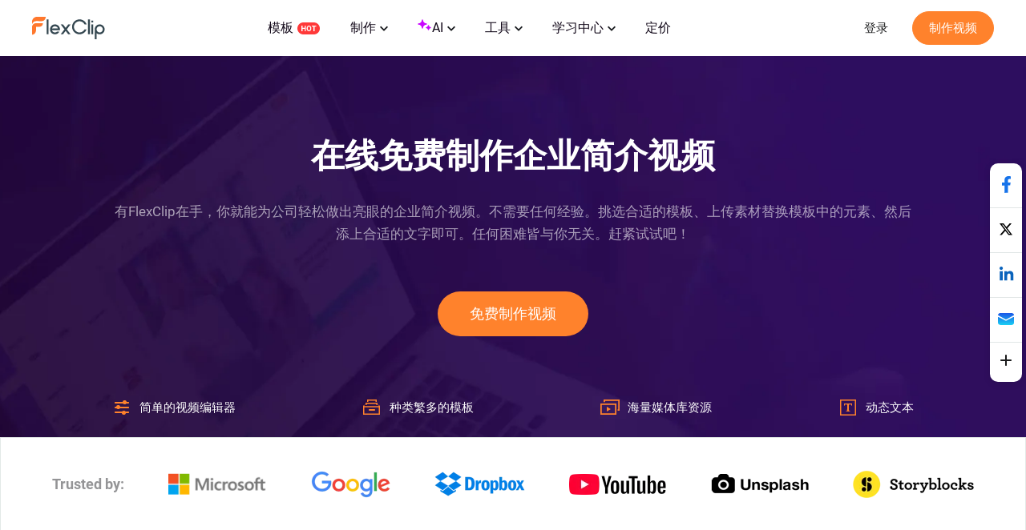

--- FILE ---
content_type: text/html; charset=utf-8
request_url: https://www.flexclip.com/cn/create/business-profile-video.html
body_size: 44336
content:
<!DOCTYPE html>
<html lang="zh-cn" dir="ltr">
<head>
    <meta name="robots" content="noodp,noydir"/>
        <meta name="viewport" content="width=device-width, initial-scale=1.0, maximum-scale=1, user-scalable=no">
            <link rel="manifest" href="/manifest.webmanifest">
        <link rel="preconnect" href="https://resource.flexclip.com">
    <link rel="preload" href="https://resource.flexclip.com/fonts/fonts.css?v=1" as="style">
    <link rel="stylesheet" href="https://resource.flexclip.com/fonts/fonts.css?v=1">
        <link rel="preconnect" href="https://www.flexclip.com/">
    <link rel="dns-prefetch" href="https://www.flexclip.com/">
    <link rel="preconnect" href="https://analytics.flexclip.com/">
    <link rel="dns-prefetch" href="https://analytics.flexclip.com/">
    <link rel="preconnect" href="https://www.googletagmanager.com/">
    <link rel="dns-prefetch" href="https://www.googletagmanager.com/">
    <link rel="preconnect" href="https://www.google-analytics.com">
    <link rel="dns-prefetch" href="https://www.google-analytics.com">
    <link rel="dns-prefetch" href="https://accounts.google.com">
    <link rel="preconnect" href="https://accounts.google.com">
    <link rel="preconnect" href="https://bat.bing.com/">
    <link rel="dns-prefetch" href="https://bat.bing.com/">
    <link rel="preconnect" href="https://www.rentracks.jp/">
    <link rel="dns-prefetch" href="https://www.rentracks.jp/">
    <link rel="preconnect" href="https://t.webridge.net/">
    <link rel="dns-prefetch" href="https://t.webridge.net/">
    <meta charset="utf-8">
	<meta http-equiv="X-UA-Compatible" content="IE=edge">
	<meta name="keywords" content="企业简介视频、制作企业简介视频、企业简介视频模板">
	<meta name="viewport" content="width=device-width, initial-scale=1.0">
	<meta name="description" content="需要为自己的公司做个简介视频吗？FlexClip可以帮助你轻松达到目的。免费试试吧！">
	<meta name="generator" content="www.flexclip.com">
	<title>在线使用模板制作企业简介视频 - FlexClip</title>
	<link href="/templates/fujie/favicon.ico" rel="icon" type="image/vnd.microsoft.icon">
<link href="/templates/fujie/css/template.css?8f3c32" rel="stylesheet" />
<script type="application/json" class="joomla-script-options new">{"system.paths":{"root":"","rootFull":"https://www.flexclip.com/","base":"","baseFull":"https://www.flexclip.com/"},"csrf.token":"f0decde089ee9aa14e23d044259f9938"}</script>
	<script src="/media/system/js/core.min.js?83f2c9"></script>
	<link rel="dns-prefetch" href="https://resource.flexclip.com"/><meta name="og:title" content="在线使用模板制作企业简介视频 - FlexClip"/><meta name="og:description" content="需要为自己的公司做个简介视频吗？FlexClip可以帮助你轻松达到目的。免费试试吧！"/><meta name="og:image" content="https://resource.flexclip.com/templates/cover/w400/blue-minimalist-corporate-technology-business-company-profile-introduction-presentation.webp"/><meta name="twitter:card" content="summary_large_image"/><meta name="twitter:title" content="在线使用模板制作企业简介视频 - FlexClip"/><meta name="twitter:description" content="需要为自己的公司做个简介视频吗？FlexClip可以帮助你轻松达到目的。免费试试吧！"/><meta name="twitter:image" content="https://resource.flexclip.com/templates/cover/w400/blue-minimalist-corporate-technology-business-company-profile-introduction-presentation.webp"/><meta property="og:image" content="https://resource.flexclip.com/templates/cover/w400/blue-minimalist-corporate-technology-business-company-profile-introduction-presentation.webp"/><meta name="next-head-count" content="12"/><link rel="preload" href="https://www.flexclip.com/next_webview/_next/static/css/55363a3dc35ee4c5.css" as="style"/><link rel="stylesheet" href="https://www.flexclip.com/next_webview/_next/static/css/55363a3dc35ee4c5.css" data-n-g=""/><link rel="preload" href="https://www.flexclip.com/next_webview/_next/static/css/197e3aeb9e9c205c.css" as="style"/><link rel="stylesheet" href="https://www.flexclip.com/next_webview/_next/static/css/197e3aeb9e9c205c.css" data-n-p=""/><link rel="preload" href="https://www.flexclip.com/next_webview/_next/static/css/c14a2d4d1d9aa34c.css" as="style"/><link rel="stylesheet" href="https://www.flexclip.com/next_webview/_next/static/css/c14a2d4d1d9aa34c.css"/><link rel="preload" href="https://www.flexclip.com/next_webview/_next/static/css/ec43c2e14c4dd025.css" as="style"/><link rel="stylesheet" href="https://www.flexclip.com/next_webview/_next/static/css/ec43c2e14c4dd025.css"/><link rel="preload" href="https://www.flexclip.com/next_webview/_next/static/css/f76ab88d5869a3cb.css" as="style"/><link rel="stylesheet" href="https://www.flexclip.com/next_webview/_next/static/css/f76ab88d5869a3cb.css"/><link rel="preload" href="https://www.flexclip.com/next_webview/_next/static/css/02023b2478ea5e5b.css" as="style"/><link rel="stylesheet" href="https://www.flexclip.com/next_webview/_next/static/css/02023b2478ea5e5b.css"/><link rel="preload" href="https://www.flexclip.com/next_webview/_next/static/css/2fc126883080c2d8.css" as="style"/><link rel="stylesheet" href="https://www.flexclip.com/next_webview/_next/static/css/2fc126883080c2d8.css"/><link rel="preload" href="https://www.flexclip.com/next_webview/_next/static/css/ce322d5be029415c.css" as="style"/><link rel="stylesheet" href="https://www.flexclip.com/next_webview/_next/static/css/ce322d5be029415c.css"/><link rel="preload" href="https://www.flexclip.com/next_webview/_next/static/css/d1c59e0a8be2519a.css" as="style"/><link rel="stylesheet" href="https://www.flexclip.com/next_webview/_next/static/css/d1c59e0a8be2519a.css"/><noscript data-n-css=""></noscript><script defer="" nomodule="" src="https://www.flexclip.com/next_webview/_next/static/chunks/polyfills-c67a75d1b6f99dc8.js"></script><script defer="" src="https://www.flexclip.com/next_webview/_next/static/chunks/8643.0c81bd0fe6bb70ad.js"></script><script defer="" src="https://www.flexclip.com/next_webview/_next/static/chunks/2579.9b48865c42f4eb04.js"></script><script defer="" src="https://www.flexclip.com/next_webview/_next/static/chunks/4903.1cf64ad3bfb62106.js"></script><script defer="" src="https://www.flexclip.com/next_webview/_next/static/chunks/3657.6871b9cb20307ebf.js"></script><script defer="" src="https://www.flexclip.com/next_webview/_next/static/chunks/8847.4e03532467ef24d0.js"></script><script defer="" src="https://www.flexclip.com/next_webview/_next/static/chunks/681.bd86fd8e1716fcb6.js"></script><script defer="" src="https://www.flexclip.com/next_webview/_next/static/chunks/8383.931a8e37da1409a7.js"></script><script src="https://www.flexclip.com/next_webview/_next/static/chunks/webpack-26d179991a3a7152.js" defer=""></script><script src="https://www.flexclip.com/next_webview/_next/static/chunks/framework-e50de212705b2753.js" defer=""></script><script src="https://www.flexclip.com/next_webview/_next/static/chunks/main-d73e1b1e0af2236e.js" defer=""></script><script src="https://www.flexclip.com/next_webview/_next/static/chunks/pages/_app-21bcf562c37b297c.js" defer=""></script><script src="https://www.flexclip.com/next_webview/_next/static/chunks/3426-764650d38985c825.js" defer=""></script><script src="https://www.flexclip.com/next_webview/_next/static/chunks/pages/create-e03f5ec6c9d1d97c.js" defer=""></script><script src="https://www.flexclip.com/next_webview/_next/static/11p8J6vmd-_4eGcbaozLV/_buildManifest.js" defer=""></script><script src="https://www.flexclip.com/next_webview/_next/static/11p8J6vmd-_4eGcbaozLV/_ssgManifest.js" defer=""></script>

    
        <script fetchpriority='low' src='https://www.googletagmanager.com/gtag/js?id=G-R5WHLT8DF7' defer></script>
        <script src='/templates/fujie/js/analytics.js?v=17691600261' defer></script>     
        
        <script>
        window.op = window.op||function(...args){(window.op.q=window.op.q||[]).push(args);};
        window.op('init', {
            clientId: 'fb575844-ebfd-444f-98f5-970efe64456e',
            apiUrl: 'https://analytics.flexclip.com/api',
            trackScreenViews: true,
            trackOutgoingLinks: true,
            trackAttributes: true,
        });
        </script>
        <script src='https://openpanel.dev/op1.js' defer async></script>
         </head>
<body>

<script type="text/javascript">window.fjuser = window.fjuser || {};window.fjuser.info = {"result":false};window.csrf_token = 'f0decde089ee9aa14e23d044259f9938';</script><script src="/web-res/js/dependencies.js?v=17691600271"></script>
<script async src="/web-res/js/ealog.js?v=17691599331"></script>
<div id="ealog_info" api-key="8b4161abf0cc76075682a0c52a34f19f" env="prod" style="display: none"></div>


<!--header-->
<header>
    
    <link blocking="render" rel="stylesheet" type="text/css" href="/media/fj4-header/css/header.css?v=17691716221">

<div class="fill"></div>

<div class="menu-bg other-page-menu">
        <div class="menu">
        <!--home-->
        <a class="logo" href="/cn/">
            <img width="91" height="29"  src="https://resource.flexclip.com/pages/header/logo.svg" alt="FlexClip Logo">
        </a>
        <div class="menu-list">
            <!--template-->
            <a class="nav-template" href="/cn/template/">
                模板                <img width="28" height="15"  src="https://resource.flexclip.com/pages/header/hot.svg" alt="FlexClip Logo">
            </a>
            <ul class="web-nav-ul">
                <!--create-->
                <li class="banner-li">
                    <a class="nav-hover" href="/cn/create/" ea_text="Business">
                        制作                        <span>
	<svg class="top-icon" xmlns="http://www.w3.org/2000/svg" xmlns:xlink="http://www.w3.org/1999/xlink" x="0px" y="0px"
		 width="10px" height="7px" viewBox="0 0 10 7" enable-background="new 0 0 10 7" xml:space="preserve">
	 <polygon fill="#17191D" points="5,6.996 4.359,6.355 0,1.996 1.283,0.708 5,4.426 8.717,0.708 10,1.996 5.641,6.355 "/>
	 </svg>
</span>                    </a>
                    <div class="child-menu">
				        <ul class='child-menu-ul'><li class='menu-title'><span>商业类</span></li><li>	<a href="/cn/create/promo-video.html" ea_text="Promo Video">促销视频</a>
</li><li>	<a href="/cn/create/real-estate-video.html" ea_text="Real Estate Video">房地产视频</a>
</li><li>	<a href="/cn/create/news-video.html" ea_text="News Video">新闻视频</a>
</li><li>	<a href="/cn/create/corporate-video.html" ea_text="Corporate Video">企业宣传视频</a>
</li><li>	<a href="/cn/create/trailer-video.html" ea_text="Trailer Video">预告片</a>
</li><li>	<a href="/cn/create/tutorial-video.html" ea_text="Tutorial Video">教程视频</a>
</li></ul><ul class='child-menu-ul'><li class='menu-title'><span>生活类</span></li><li>	<a href="/cn/create/birthday-video.html" ea_text="Birthday Video">生日视频</a>
</li><li>	<a href="/cn/create/wedding-video.html" ea_text="Wedding Video">婚礼视频</a>
</li><li>	<a href="/cn/create/memorial-video.html" ea_text="Memorial Video">悼念视频</a>
</li><li>	<a href="/cn/create/anniversary-video.html" ea_text="Anniversary Video">周年庆视频</a>
</li><li>	<a href="/cn/create/music-video.html" ea_text="Music Video">音乐视频</a>
</li><li>	<a href="/cn/create/travel-video.html" ea_text="Travel Video">旅行视频</a>
</li></ul><ul class='child-menu-ul'><li class='menu-title'><span>社交媒体</span></li><li>	<a href="/cn/youtube-video.html" ea_text="YouTube Video">YouTube视频</a>
</li><li>	<a href="/cn/facebook-video.html" ea_text="Facebook Video">Facebook视频</a>
</li><li>	<a href="/cn/instagram-video.html" ea_text="Instagram Video">Instagram视频</a>
</li><li>	<a href="/cn/twitter-video.html" ea_text="Twitter Video">Twitter视频</a>
</li><li>	<a href="/cn/create/tiktok-video.html" ea_text="Facebook Cover Video">抖音短视频</a>
</li><li>	<a href="/cn/create/youtube-intro-video.html" ea_text="YouTube Intro Video">YouTube片头</a>
</li></ul>                    </div>
                </li>

                <li class="banner-li">
                    <a class="nav-hover" href="/cn/ai/" ea_text="Business">
                        <b class="ai-svg">
                            <svg version="1.1" xmlns="http://www.w3.org/2000/svg" xmlns:xlink="http://www.w3.org/1999/xlink" x="0px" y="0px"
                                 width="18px" height="18px" viewBox="0 0 18 18" enable-background="new 0 0 18 18" xml:space="preserve">
                            <path fill="#C907FF" d="M11,8.75c-2.343,0-4.25,1.906-4.25,4.25c0,0.414-0.336,0.75-0.75,0.75S5.25,13.414,5.25,13
                                c0-2.344-1.907-4.25-4.25-4.25C0.586,8.75,0.25,8.414,0.25,8S0.586,7.25,1,7.25c2.343,0,4.25-1.907,4.25-4.25
                                c0-0.414,0.336-0.75,0.75-0.75S6.75,2.586,6.75,3c0,2.343,1.907,4.25,4.25,4.25c0.414,0,0.75,0.336,0.75,0.75S11.414,8.75,11,8.75z
                                 M16,11.75c-0.965,0-1.75-0.785-1.75-1.75c0-0.414-0.336-0.75-0.75-0.75S12.75,9.586,12.75,10c0,0.965-0.785,1.75-1.75,1.75
                                c-0.414,0-0.75,0.336-0.75,0.75s0.336,0.75,0.75,0.75c0.965,0,1.75,0.785,1.75,1.75c0,0.414,0.336,0.75,0.75,0.75
                                s0.75-0.336,0.75-0.75c0-0.965,0.785-1.75,1.75-1.75c0.414,0,0.75-0.336,0.75-0.75S16.414,11.75,16,11.75z"/>
                            </svg>
                        </b>
                        AI                        <span>
	<svg class="top-icon" xmlns="http://www.w3.org/2000/svg" xmlns:xlink="http://www.w3.org/1999/xlink" x="0px" y="0px"
		 width="10px" height="7px" viewBox="0 0 10 7" enable-background="new 0 0 10 7" xml:space="preserve">
	 <polygon fill="#17191D" points="5,6.996 4.359,6.355 0,1.996 1.283,0.708 5,4.426 8.717,0.708 10,1.996 5.641,6.355 "/>
	 </svg>
</span>                    </a>
                    <div class="child-menu">
                        <div class='child-menu-raw-list'><ul class='child-menu-ul child-menu-ai-ul-1'><li class='ai-menu-li menu-title menu-title-image'><img src='https://resource.flexclip.com/pages/header/video.svg' width='20' height='20' loading='lazy' alt='video.svg'/><span>视频</span></li><li class='ai-menu-li' >	<a href="/cn/tools/ai-image-to-video/" ea_text="AI Video Generator">AI图生视频</a>
</li><li class='ai-menu-li' >	<a href="/cn/tools/ai-video-background-remover/" ea_text="AI Video Background Remover">AI视频去背景</a>
</li><li class='ai-menu-li' >	<a href="/cn/tools/ai-video-generator/" ea_text="AI Video Generator">AI视频生成器</a>
</li><li class='ai-menu-li' >	<a href="/cn/tools/ai-text-to-video/" ea_text="AI Text to Video">AI文字转视频</a>
</li><li class='ai-menu-li' >	<a href="/cn/tools/auto-subtitle/" ea_text="AI Auto Subtitle">AI自动字幕</a>
</li></ul><ul class='child-menu-ul child-menu-ai-ul-0'><li class='ai-menu-li add-ai-margin-top'>	<a href="/cn/ai/auto-edit/" ea_text="Auto Edit">自动剪辑<span class='h-new'>New</span></a>
</li><li class='ai-menu-li' >	<a href="/cn/tools/product-url-to-video/" ea_text="Product URL To Video">AI 商品链接转视频</a>
</li><li class='ai-menu-li' >	<a href="/cn/tools/ai-ppt-to-video/" ea_text="AI PPT To Video">AI 演示文稿转视频</a>
</li><li class='ai-menu-li' >	<a href="/cn/tools/ai-pdf-to-video/" ea_text="AI PDF To Video">AI PDF视频制作</a>
</li><li class='ai-menu-li' >	<a href="/cn/tools/ai-image-to-3d-animation/" ea_text="AI 3D Photo Animation">AI图片转3D动画</a>
</li></ul><ul class='child-menu-ul child-menu-ai-ul-1'><li class='ai-menu-li menu-title menu-title-image'><img src='https://resource.flexclip.com/pages/header/image.svg' width='20' height='20' loading='lazy' alt='image.svg'/><span>图片</span></li><li class='ai-menu-li' >	<a href="/cn/tools/ai-image-to-image/" ea_text="AI Image to Image">AI图生图</a>
</li><li class='ai-menu-li' >	<a href="/cn/tools/ai-image-generator/" ea_text="AI Image Generator">AI文字生成图片</a>
</li><li class='ai-menu-li' >	<a href="/cn/tools/remove-background/" ea_text="AI Background Remover">AI图片去背景</a>
</li><li class='ai-menu-li' >	<a href="/cn/tools/ai-old-photo-restoration/" ea_text="AI Old Photo Restoration">AI老照片修复</a>
</li><li class='ai-menu-li' >	<a href="/cn/tools/ai-object-remover/" ea_text="AI Object Remover">AI 物件移除</a>
</li></ul><ul class='child-menu-ul child-menu-ai-ul-0'><li class='ai-menu-li add-ai-margin-top'>	<a href="/cn/tools/ai-headshot-generator/" ea_text="AI Headshot Generator">AI 头像生成器<span class='h-new'>New</span></a>
</li><li class='ai-menu-li' >	<a href="/cn/tools/ai-photo-editor/" ea_text="AI Photo Editor">AI图片编辑器</a>
</li><li class='ai-menu-li' >	<a href="/cn/tools/ai-face-swap/" ea_text="AI Face Swap">AI换脸</a>
</li><li class='ai-menu-li' >	<a href="/cn/tools/ai-image-extender/" ea_text="AI Image Extender">AI扩图</a>
</li><li class='ai-menu-li' >	<a href="/cn/tools/ai-image-upscaler/" ea_text="AI Image Upscaler">AI图片画质提升</a>
</li></ul><ul class='child-menu-ul child-menu-ai-ul-2'><li class='ai-menu-li menu-title menu-title-image'><img src='https://resource.flexclip.com/pages/header/audio.svg' width='20' height='20' loading='lazy' alt='audio.svg'/><span>音乐</span></li><li class='ai-menu-li' >	<a href="/cn/tools/ai-voice-cloning/" ea_text="AI Voice Cloning">AI语音克隆</a>
</li><li class='ai-menu-li' >	<a href="/cn/tools/video-to-sound-effects-generator/" ea_text="Video To Sound Effects Generator">视频智能配音效</a>
</li><li class='ai-menu-li' >	<a href="/cn/tools/ai-music-generator/" ea_text="AI Music Generator">AI音乐生成器</a>
</li><li class='ai-menu-li' >	<a href="/cn/tools/ai-sound-effect-generator/" ea_text="AI Sound Effect Generator">AI音效</a>
</li><li class='ai-menu-li' >	<a href="/cn/tools/text-to-speech/" ea_text="AI Text to Speech">AI文字转语音</a>
</li></ul></div><div class='child-menu-last-ul'> <ul class='child-menu-ul child-menu-ai-ul-3'><li class='ai-menu-li menu-title menu-title-image'><span>支持的AI模型</span></li><li class='ai-menu-li ai-menu-li-bottom'>	<a href="/cn/models/sora-2/" ea_text="Sora 2">Sora 2<span class='h-new'>New</span></a>
</li><li class='ai-menu-li ai-menu-li-bottom'>	<a href="/cn/models/veo-3/" ea_text="Veo 3">Veo 3<span class='h-new'>New</span></a>
</li><li class='ai-menu-li ai-menu-li-bottom'>	<a href="/cn/models/hailuo-ai/" ea_text="Hailuo AI">Hailuo AI</a>
</li><li class='ai-menu-li ai-menu-li-bottom'>	<a href="/cn/models/kling-ai/" ea_text="Kling AI">Kling AI</a>
</li><li class='ai-menu-li ai-menu-li-bottom'>	<a href="/cn/ai/text-to-image/?model=google-nano-banana-pro" ea_text="Nano Banana Pro">Nano Banana Pro<span class='h-new'>New</span></a>
</li><li class='ai-menu-li ai-menu-li-bottom'>	<a href="/cn/ai/text-to-image/?model=google-nano-banana" ea_text="Nano Banana">Nano Banana</a>
</li><li class='ai-menu-li ai-menu-li-bottom'>	<a href="/cn/ai/text-to-image/?model=bytedance-seedream-4" ea_text="Seedream 4.0">Seedream 4.0</a>
</li><li class='ai-menu-li ai-menu-li-bottom'>	<a href="/cn/ai/text-to-image/?model=openai-gpt-image-1" ea_text="GPT-4o">GPT-4o</a>
</li><li class='ai-menu-li ai-menu-li-bottom'>	<a href="/cn/ai/text-to-image/?model=google-imagen-4" ea_text="Imagen 4">Imagen 4</a>
</li><li class='ai-menu-li ai-menu-li-bottom-2'>	<a href="/cn/ai/text-to-image/?model=flux-schnell" ea_text="Flux">Flux</a>
</li><li class='ai-menu-li ai-menu-li-bottom-2'>	<a href="/cn/ai/text-to-image/?model=qwen-image" ea_text="Qwen Image">Qwen Image</a>
</li><li class='ai-menu-li ai-menu-li-bottom-2'>	<a href="/cn/ai/text-to-image/?model=hunyuan" ea_text="Hunyuan">Hunyuan</a>
</li></ul>                    </div>
                </li>
                <!--tools-->
                <li class="banner-li">
                    <a class="nav-hover" href="/cn/tools/" ea_text="Lifestyle">
                        工具                        <span>
	<svg class="top-icon" xmlns="http://www.w3.org/2000/svg" xmlns:xlink="http://www.w3.org/1999/xlink" x="0px" y="0px"
		 width="10px" height="7px" viewBox="0 0 10 7" enable-background="new 0 0 10 7" xml:space="preserve">
	 <polygon fill="#17191D" points="5,6.996 4.359,6.355 0,1.996 1.283,0.708 5,4.426 8.717,0.708 10,1.996 5.641,6.355 "/>
	 </svg>
</span>                    </a>
                    <div class="child-menu">
	                    <ul class='child-menu-ul'><li class='menu-title'><span>视频</span></li><li>	<a href="/cn/tools/compress-video/" ea_text="Video Compressor">压缩视频</a>
</li><li>	<a href="/cn/tools/convert-video/" ea_text="Video Converter">视频格式转换</a>
</li><li>	<a href="/cn/tools/trim-video/" ea_text="Video Trimmer">裁剪视频</a>
</li><li>	<a href="/cn/tools/merge-video/" ea_text="Video Merger">合并视频</a>
</li><li>	<a href="/cn/tools/video-frame/" ea_text="Frame Video">视频加相框</a>
</li><li>	<a href="/cn/tools/reverse-video/" ea_text="Reverse Video">视频倒放</a>
</li></ul><ul class='child-menu-ul'><li class='add-margin-top'>	<a href="/cn/tools/video-effects/" ea_text="Video Effects">视频特效</a>
</li><li>	<a href="/cn/tools/screen-recorder/" ea_text="Screen Recorder">屏幕录制</a>
</li><li>	<a href="/cn/tools/chroma-key/" ea_text="Chroma Key">色度键</a>
</li><li>	<a href="/cn/tools/freeze-frame/" ea_text="Freeze Frame">画面定格</a>
</li><li>	<a href="/cn/tools/collage-maker/" ea_text="Video Collage">视频拼接</a>
</li><li>	<a href="/cn/tools/speed-curve/" ea_text="Speed Curve">曲线变速</a>
</li></ul><ul class='child-menu-ul'><li class='menu-title'><span>文字</span></li><li>	<a href="/cn/tools/add-text-to-video/" ea_text="Add Text to Video">给视频添加文字</a>
</li><li>	<a href="/cn/tools/text-animation/" ea_text="Text Animations">文字动画</a>
</li><li>	<a href="/cn/tools/add-subtitles-to-video/" ea_text="Add Subtitle to Video">给视频添加字幕</a>
</li><li>	<a href="/cn/tools/add-text-to-gif/" ea_text="Add Text to GIF">在GIF中添加文字</a>
</li><li>	<a href="/cn/tools/video-to-text/" ea_text="Video to Text">视频转文字</a>
</li><li>	<a href="/cn/tools/audio-to-text/" ea_text="Audio to Text">音频转文字</a>
</li></ul><ul class='child-menu-ul'><li class='menu-title'><span>音乐</span></li><li>	<a href="/cn/tools/audio-editor/" ea_text="Audio Editor">音乐编辑器</a>
</li><li>	<a href="/cn/tools/audio-cutter/" ea_text="Audio Cutter">音乐剪辑器</a>
</li><li>	<a href="/cn/tools/audio-converter/" ea_text="Audio Converter">音频格式转换</a>
</li><li>	<a href="/cn/tools/audio-joiner/" ea_text="Audio Joiner">合并音频</a>
</li><li>	<a href="/cn/tools/add-music-to-video/" ea_text="Add Music to Video">给视频添加音乐</a>
</li><li>	<a href="/cn/tools/ringtone-maker/" ea_text="Ringtone Maker">铃声生成</a>
</li></ul><ul class='child-menu-ul'><li class='menu-title'><span>图片</span></li><li>	<a href="/cn/slideshow-maker.html" ea_text="Slideshow Maker">幻灯片制作</a>
</li><li>	<a href="/cn/tools/meme-generator/" ea_text="Meme Generator">表情包制作</a>
</li><li>	<a href="/cn/tools/gif-maker/" ea_text="GIF Maker">GIF 生成</a>
</li><li>	<a href="/cn/tools/transparent-image-maker/" ea_text="Transparent Image Maker">透明图片生成</a>
</li><li>	<a href="/cn/tools/photo-frame/" ea_text="Photo Frame">图片边框</a>
</li><li>	<a href="/cn/tools/youtube-thumbnail-maker/" ea_text="YouTube Thumbnail Maker">YouTube 缩略图生成</a>
</li></ul>                    </div>
                </li>

                <li class="banner-li">
                    <a class="nav-hover" href="/cn/learn/">
                        学习中心                        <span>
	<svg class="top-icon" xmlns="http://www.w3.org/2000/svg" xmlns:xlink="http://www.w3.org/1999/xlink" x="0px" y="0px"
		 width="10px" height="7px" viewBox="0 0 10 7" enable-background="new 0 0 10 7" xml:space="preserve">
	 <polygon fill="#17191D" points="5,6.996 4.359,6.355 0,1.996 1.283,0.708 5,4.426 8.717,0.708 10,1.996 5.641,6.355 "/>
	 </svg>
</span>                    </a>
                    <div class="child-learn-menu">
		                <div class='child-menu-leave'><ul class='child-menu-ul'><li class='add-align-center learn-color'>	<img decoding='async' fetchPriority='low' src='https://resource.flexclip.com/pages/header/blog.svg' width='23' height='23' alt='Blog' loading='lazy'>
	<a  href="/cn/learn/"  ea_text="Blog">博客</a>
</li><li class='add-align-center learn-color'>	<img decoding='async' fetchPriority='low' src='https://resource.flexclip.com/pages/header/help.svg' width='23' height='23' alt='Help Center' loading='lazy'>
	<a  href="https://help.flexclip.com/en/"  ea_text="Help Center">帮助中心</a>
</li><li class='add-align-center learn-color'>	<img decoding='async' fetchPriority='low' src='https://resource.flexclip.com/pages/header/contact_us.svg' width='23' height='23' alt='Contact Us' loading='lazy'>
	<a  href="/contact.html"  ea_text="Contact Us">联系我们</a>
</li><li class='add-align-center learn-color'>	<img decoding='async' fetchPriority='low' src='https://resource.flexclip.com/pages/header/tutorial.svg' width='23' height='23' alt='Tutorials' loading='lazy'>
	<a  href="/tutorial/get-started.html"  ea_text="Tutorials">基础教程</a>
</li><li class='add-align-center learn-color'>	<img decoding='async' fetchPriority='low' src='https://resource.flexclip.com/pages/header/video_tutorials.svg' width='23' height='23' alt='Video Tutorials' loading='lazy'>
	<a  href="https://www.youtube.com/playlist?list=PLCXxUTiTuYwsxU9xUhCk4IEmiO7NaKG-q" target='_blank' ea_text="Video Tutorials">视频教程</a>
</li></ul></div>                    </div>
                </li>

                <li class="banner-li">
                    <a class="nav-hover" class="nav_pricing" href="/cn/pricing.html" >定价</a>
                </li>
                <!--...-->
                <li class="more-li">
                    <div class="more-svg">
                        <img width="24" height="24"  src="https://resource.flexclip.com/pages/header/more.svg" alt="FlexClip Logo">
                    </div>

                    <div class="mobile-menu">
                        <ul class="mobile-nav-ul">
                        </ul>
                        <ul class="now-mobile-list">
                        </ul>
                    </div>
                </li>
            </ul>
                        <div class="header-more">
                <span>
                    <svg xmlns="http://www.w3.org/2000/svg" width="24" height="24" viewBox="0 0 24 24"><path fill="currentColor" fill-rule="evenodd" d="M5.75 5.25h12.5a.75.75 0 1 1 0 1.5H5.75a.75.75 0 0 1 0-1.5zm0 6h12.5a.75.75 0 1 1 0 1.5H5.75a.75.75 0 1 1 0-1.5zm0 6h12.5a.75.75 0 1 1 0 1.5H5.75a.75.75 0 1 1 0-1.5z"></path></svg>
                </span>
            </div>
        </div>
        <div class="login-btn">
                    </div>
        <div class="mobile-menu-list">
            <div class="mobile-menu">
                <ul class="mobile-nav-ul">
                </ul>
                <ul class="now-mobile-list">
                </ul>
            </div>
        </div>
    </div>
</div>
<script defer src="/media/fj4-header/js/header.js?v=17691716221"></script>
</header>

            <link rel="stylesheet" href="/app/login/button/assets/index.css?v=17687927801">
<div id="loginV1Button"></div>
<script src="/web-res/js/login-btn.js?v=17689641011"></script><script type="module" crossorigin src="/app/login/button/assets/index.js?v=17687927791"></script>
<script>
    window.loginLanguage = {};
    if(!window.fj){
        window.fj = {};
    }
    window.fj.loginLink = {"profile":"\/cn\/profile.html","start":"\/tutorial\/get-started.html","editor":"\/cn\/editor\/","login":"\/cn\/login","app":"\/cn\/component\/app\/?view=app"};
    window.language_tag = "cn";
    window.user_limited_time_coupon_info = null;
</script>
<script src="https://accounts.google.com/gsi/client" async defer></script>

    
    <div id="loginRoot"></div>
<link rel="stylesheet" href="/app/login/login-panel/static/2.1.9.8/css/index.css?v=17688933791">
<script type="module" crossorigin src="/app/login/login-panel/static/2.1.9.8/js/index.js?v=17688933801"></script>

    <script>
    !function () {
        if(!window.fj) {
            window.fj = {}
        }
        window.fj.currentPlan = {"period":"","last4":"","package":"free","currency_symbol":""};

        if (!(typeof window.localLanguage === 'object')) {
            window.localLanguage = {};
        }
        window.localLanguage.SUB = {};
    }();
</script>

<link rel="stylesheet" href="/app/subscription/static/1.9.7.0.3/css/index.css?v=17675071321">
<div id="subscribeRoot"></div>
<script src="/web-res/js/fj4-subscription.js?v=17689641011"></script>
<script type="module" crossorigin src="/app/subscription/static/1.9.7.0.3/js/index.js"></script>



<!--main-->
<main id="main">
    <div id="__next"><section class="FJCreateHead_themeBanner__aWQu3"><img src="https://resource.flexclip.com/pages/create/themes/banner.webp" alt="banner" width="1920" height="686" fetchpriority="high" loading="eager" class="FJCreateHead_banner_img__YGu_J"/><h1>在线免费制作企业简介视频</h1><p>有FlexClip在手，你就能为公司轻松做出亮眼的企业简介视频。不需要任何经验。挑选合适的模板、上传素材替换模板中的元素、然后添上合适的文字即可。任何困难皆与你无关。赶紧试试吧！</p><a href="/cn/template/" class="page-bottom-btn-anchor-position">免费制作视频</a><ul><li><img src="https://resource.flexclip.com/pages/create/themes/edit.svg?v=1.1.3.5.0" alt="简单的视频编辑器icon" width="24" height="24" loading="lazy"/><span>简单的视频编辑器</span></li><li><img src="https://resource.flexclip.com/pages/create/themes/template.svg?v=1.1.3.5.0" alt="种类繁多的模板icon" width="24" height="24" loading="lazy"/><span>种类繁多的模板</span></li><li><img src="https://resource.flexclip.com/pages/create/themes/media.svg?v=1.1.3.5.0" alt="海量媒体库资源icon" width="24" height="24" loading="lazy"/><span>海量媒体库资源</span></li><li><img src="https://resource.flexclip.com/pages/create/themes/text.svg?v=1.1.3.5.0" alt="动态文本icon" width="24" height="24" loading="lazy"/><span>动态文本</span></li></ul></section><section style="border:1px solid #e3e9e7;padding:0 5%"><ul class="FJCreateTrusted_trusted__IsxKD"><li class="FJCreateTrusted_trustedItemP__DSSsQ">Trusted by:</li><li><img src="https://resource.flexclip.com/pages/create/themes/microsoft-logo.webp?v=1.1.3.5.0" alt="microsoft-logo" width="122" height="27" loading="lazy"/></li><li><img src="https://resource.flexclip.com/pages/create/themes/google-logo.webp?v=1.1.3.5.0" alt="google-logo" width="99" height="34" loading="lazy"/></li><li><img src="https://resource.flexclip.com/pages/create/themes/dropbox-logo.webp?v=1.1.3.5.0" alt="dropbox-logo" width="113" height="31" loading="lazy"/></li><li><img src="https://resource.flexclip.com/pages/create/themes/youtube-logo-new.webp?v=1.1.3.5.0" alt="youtube-logo" width="121" height="26" loading="lazy"/></li><li><img src="https://resource.flexclip.com/pages/create/themes/unsplash-logo.webp?v=1.1.3.5.0" alt="unsplash-logo" width="122" height="25" loading="lazy"/></li><li><img src="https://resource.flexclip.com/pages/create/themes/storyblocks-logo.webp?v=1.1.3.5.0" alt="storyblocks-logo" width="151" height="34" loading="lazy"/></li></ul></section><section class="Create_templateBox__lyomZ"><h3 class="Create_templateTitle__Enhbb">可编辑的企业简介视频模板</h3><div class="Create_showMoreContainer__uZ0rc"><ul class="FJShowMoreContainer_showMoreBox__E3BuV"><li style="width:400px;max-width:400px;margin:25px 10px 0"><div class="lang-special TemplateItem_itemBox__q7PzN"><div class="TemplateItem_slot_box__X7lkW"><div class="TemplateItem_image__R9uWp fj-preview-item"><img width="400" height="225" data-name="blue-minimalist-corporate-technology-business-company-profile-introduction-presentation" draggable="false" src="https://resource.flexclip.com/templates/cover/w400/blue-minimalist-corporate-technology-business-company-profile-introduction-presentation.webp?v=1.1.3.5.0" alt="蓝色简约企业技术业务公司简介介绍演示" loading="lazy" fetchpriority="low"/></div><div class="TemplateItem_mask__lwtr_"><div class="TemplateItem_maskBtnBox__Os3tL"><div class="TemplateItem_previewBtn__KNHIC">预览</div><div class="TemplateItem_customizeBtn__ajYSI">编辑</div></div></div></div><p class="TemplateItem_templateTitle__9j6Rx">蓝色简约企业技术业务公司简介介绍演示</p></div></li><li style="width:400px;max-width:400px;margin:25px 10px 0"><div class="lang-special TemplateItem_itemBox__q7PzN"><div class="TemplateItem_slot_box__X7lkW"><div class="TemplateItem_image__R9uWp fj-preview-item"><img width="400" height="225" data-name="yellow-simple-marketing-business-company-profile-infographic-presentation" draggable="false" src="https://resource.flexclip.com/templates/cover/w400/yellow-simple-marketing-business-company-profile-infographic-presentation.webp?v=1.1.3.5.0" alt="黄色简单营销业务公司简介信息图表演示" loading="lazy" fetchpriority="low"/></div><div class="TemplateItem_mask__lwtr_"><div class="TemplateItem_maskBtnBox__Os3tL"><div class="TemplateItem_previewBtn__KNHIC">预览</div><div class="TemplateItem_customizeBtn__ajYSI">编辑</div></div></div></div><p class="TemplateItem_templateTitle__9j6Rx">黄色简单营销业务公司简介信息图表演示</p></div></li><li style="width:400px;max-width:400px;margin:25px 10px 0"><div class="lang-special TemplateItem_itemBox__q7PzN"><div class="TemplateItem_slot_box__X7lkW"><div class="TemplateItem_image__R9uWp fj-preview-item"><img width="400" height="225" data-name="creative-colorful-business-promotion-corporate-profile-intro" draggable="false" src="https://resource.flexclip.com/templates/cover/w400/creative-colorful-business-promotion-corporate-profile-intro.webp?v=1.1.3.5.0" alt="创意多彩商业宣传公司简介" loading="lazy" fetchpriority="low"/></div><div class="TemplateItem_mask__lwtr_"><div class="TemplateItem_maskBtnBox__Os3tL"><div class="TemplateItem_previewBtn__KNHIC">预览</div><div class="TemplateItem_customizeBtn__ajYSI">编辑</div></div></div></div><p class="TemplateItem_templateTitle__9j6Rx">创意多彩商业宣传公司简介</p></div></li><li style="width:400px;max-width:400px;margin:25px 10px 0"><div class="lang-special TemplateItem_itemBox__q7PzN"><div class="TemplateItem_slot_box__X7lkW"><div class="TemplateItem_image__R9uWp fj-preview-item"><img width="400" height="225" data-name="corporate-business-company-profile" draggable="false" src="https://resource.flexclip.com/templates/cover/w400/corporate-business-company-profile.webp?v=1.1.3.5.0" alt="公司业务公司简介" loading="lazy" fetchpriority="low"/></div><div class="TemplateItem_mask__lwtr_"><div class="TemplateItem_maskBtnBox__Os3tL"><div class="TemplateItem_previewBtn__KNHIC">预览</div><div class="TemplateItem_customizeBtn__ajYSI">编辑</div></div></div></div><p class="TemplateItem_templateTitle__9j6Rx">公司业务公司简介</p></div></li><li style="width:400px;max-width:400px;margin:25px 10px 0"><div class="lang-special TemplateItem_itemBox__q7PzN"><div class="TemplateItem_slot_box__X7lkW"><div class="TemplateItem_image__R9uWp fj-preview-item"><img width="400" height="225" data-name="green-simple-business-profile-slides" draggable="false" src="https://resource.flexclip.com/templates/cover/w400/green-simple-business-profile-slides.webp?v=1.1.3.5.0" alt="绿色简单业务简介幻灯片" loading="lazy" fetchpriority="low"/></div><div class="TemplateItem_mask__lwtr_"><div class="TemplateItem_maskBtnBox__Os3tL"><div class="TemplateItem_previewBtn__KNHIC">预览</div><div class="TemplateItem_customizeBtn__ajYSI">编辑</div></div></div></div><p class="TemplateItem_templateTitle__9j6Rx">绿色简单业务简介幻灯片</p></div></li><li style="width:400px;max-width:400px;margin:25px 10px 0"><div class="lang-special TemplateItem_itemBox__q7PzN"><div class="TemplateItem_slot_box__X7lkW"><div class="TemplateItem_image__R9uWp fj-preview-item"><img width="400" height="225" data-name="black-and-gold-business-corporate-profile-picture" draggable="false" src="https://resource.flexclip.com/templates/cover/w400/black-and-gold-business-corporate-profile-picture.webp?v=1.1.3.5.0" alt="黑色和金色商业企业资料图片" loading="lazy" fetchpriority="low"/></div><div class="TemplateItem_mask__lwtr_"><div class="TemplateItem_maskBtnBox__Os3tL"><div class="TemplateItem_previewBtn__KNHIC">预览</div><div class="TemplateItem_customizeBtn__ajYSI">编辑</div></div></div></div><p class="TemplateItem_templateTitle__9j6Rx">黑色和金色商业企业资料图片</p></div></li><li style="width:400px;max-width:400px;margin:25px 10px 0"><div class="lang-special TemplateItem_itemBox__q7PzN"><div class="TemplateItem_slot_box__X7lkW"><div class="TemplateItem_image__R9uWp fj-preview-item"><img width="400" height="225" data-name="corporate-annual-general-meeting-business-profile-presentation" draggable="false" src="https://resource.flexclip.com/templates/cover/w400/corporate-annual-general-meeting-business-profile-presentation.webp?v=1.1.3.5.0" alt="Corporate Annual General Meeting Business Profile Presentation" loading="lazy" fetchpriority="low"/></div><div class="TemplateItem_mask__lwtr_"><div class="TemplateItem_maskBtnBox__Os3tL"><div class="TemplateItem_previewBtn__KNHIC">预览</div><div class="TemplateItem_customizeBtn__ajYSI">编辑</div></div></div></div><p class="TemplateItem_templateTitle__9j6Rx">Corporate Annual General Meeting Business Profile Presentation</p></div></li><li style="width:400px;max-width:400px;margin:25px 10px 0"><div class="lang-special TemplateItem_itemBox__q7PzN"><div class="TemplateItem_slot_box__X7lkW"><div class="TemplateItem_image__R9uWp fj-preview-item"><img width="400" height="225" data-name="corporate-business-blue-gold-profile-picture" draggable="false" src="https://resource.flexclip.com/templates/cover/w400/corporate-business-blue-gold-profile-picture.webp?v=1.1.3.5.0" alt="企业   商务   蓝金   个人资料图片" loading="lazy" fetchpriority="low"/></div><div class="TemplateItem_mask__lwtr_"><div class="TemplateItem_maskBtnBox__Os3tL"><div class="TemplateItem_previewBtn__KNHIC">预览</div><div class="TemplateItem_customizeBtn__ajYSI">编辑</div></div></div></div><p class="TemplateItem_templateTitle__9j6Rx">企业   商务   蓝金   个人资料图片</p></div></li><li style="width:400px;max-width:400px;margin:25px 10px 0"><div class="lang-special TemplateItem_itemBox__q7PzN"><div class="TemplateItem_slot_box__X7lkW"><div class="TemplateItem_image__R9uWp fj-preview-item"><img width="400" height="225" data-name="business-fashion-event-promo-brand-corporate-profile-intro-slideshow" draggable="false" src="https://resource.flexclip.com/templates/cover/w400/business-fashion-event-promo-brand-corporate-profile-intro-slideshow.webp?v=1.1.3.5.0" alt="商务时尚活动促销品牌企业简介幻灯片" loading="lazy" fetchpriority="low"/></div><div class="TemplateItem_mask__lwtr_"><div class="TemplateItem_maskBtnBox__Os3tL"><div class="TemplateItem_previewBtn__KNHIC">预览</div><div class="TemplateItem_customizeBtn__ajYSI">编辑</div></div></div></div><p class="TemplateItem_templateTitle__9j6Rx">商务时尚活动促销品牌企业简介幻灯片</p></div></li><li style="width:400px;max-width:400px;margin:25px 10px 0"><div class="lang-special TemplateItem_itemBox__q7PzN"><div class="TemplateItem_slot_box__X7lkW"><div class="TemplateItem_image__R9uWp fj-preview-item"><img width="400" height="225" data-name="gradient-blackish-green-golden-luxury-business-facebook-profile-picture" draggable="false" src="https://resource.flexclip.com/templates/cover/w400/gradient-blackish-green-golden-luxury-business-facebook-profile-picture.webp?v=1.1.3.5.0" alt="渐变黑绿金色奢华商务 Facebook 个人资料图片" loading="lazy" fetchpriority="low"/></div><div class="TemplateItem_mask__lwtr_"><div class="TemplateItem_maskBtnBox__Os3tL"><div class="TemplateItem_previewBtn__KNHIC">预览</div><div class="TemplateItem_customizeBtn__ajYSI">编辑</div></div></div></div><p class="TemplateItem_templateTitle__9j6Rx">渐变黑绿金色奢华商务 Facebook 个人资料图片</p></div></li><li style="width:400px;max-width:400px;margin:25px 10px 0"><div class="lang-special TemplateItem_itemBox__q7PzN"><div class="TemplateItem_slot_box__X7lkW"><div class="TemplateItem_image__R9uWp fj-preview-item"><img width="400" height="225" data-name="blue-gold-modern-technology-brand-proposal--business-profile-presentation" draggable="false" src="https://resource.flexclip.com/templates/cover/w400/blue-gold-modern-technology-brand-proposal--business-profile-presentation.webp?v=1.1.3.5.0" alt="蓝金现代科技品牌提案  企业简介介绍" loading="lazy" fetchpriority="low"/></div><div class="TemplateItem_mask__lwtr_"><div class="TemplateItem_maskBtnBox__Os3tL"><div class="TemplateItem_previewBtn__KNHIC">预览</div><div class="TemplateItem_customizeBtn__ajYSI">编辑</div></div></div></div><p class="TemplateItem_templateTitle__9j6Rx">蓝金现代科技品牌提案  企业简介介绍</p></div></li><li style="width:400px;max-width:400px;margin:25px 10px 0"><div class="lang-special TemplateItem_itemBox__q7PzN"><div class="TemplateItem_slot_box__X7lkW"><div class="TemplateItem_image__R9uWp fj-preview-item"><img width="400" height="225" data-name="luxury-golden-circle-business-corporation-profile-picture" draggable="false" src="https://resource.flexclip.com/templates/cover/w400/luxury-golden-circle-business-corporation-profile-picture.webp?v=1.1.3.5.0" alt="豪华金环商务公司简介图片" loading="lazy" fetchpriority="low"/></div><div class="TemplateItem_mask__lwtr_"><div class="TemplateItem_maskBtnBox__Os3tL"><div class="TemplateItem_previewBtn__KNHIC">预览</div><div class="TemplateItem_customizeBtn__ajYSI">编辑</div></div></div></div><p class="TemplateItem_templateTitle__9j6Rx">豪华金环商务公司简介图片</p></div></li></ul></div><div class="Create_buttonBox__FSVNq "><button class="theme_template_btn_ab_a_more">更多模板</button><button class="theme-get-start">立即开始编辑<svg class="arrow-right_svg__arrow" width="16" height="16" viewBox="0 0 16 16"><path fill="#FFF" d="M13.2 7.1L9.6 3.5c-.3-.3-.3-.9 0-1.2.3-.3.8-.3 1.2 0l5 5.1c.1.1.2.2.2.3.1.2.1.4 0 .7-.1.1-.1.2-.2.3l-5 5.1c-.2.2-.3.3-.6.3s-.4-.1-.6-.3c-.3-.3-.3-.9 0-1.2l3.6-3.7H1.8c-.5 0-.8-.4-.8-.9s.3-.9.8-.9h11.4z"></path></svg></button></div></section><section class="Create_benefitBox__PQTBQ Create_benefitBoxSpecial__L7abZ" style="background-color:#F7F8FA"><div><h3 class="FJCreateBenefit_benefitTitle__3BGFN">为什么要做企业简介视频</h3><ul class="FJCreateBenefit_benefitListBox__XwEp0"><li class="FJCreateBenefit_benefitListItem__Gl4w1"><img src="https://resource.flexclip.com/pages/create/new-2019/sale.svg?v=1" width="130" height="130" alt="Promo Video" loading="lazy"/><h3 class="FJCreateBenefit_benefitListItemTitle__JylOY">促进销售</h3><p>一个引人注目的视频能更大程度地影响购买行为、促进销售。</p></li><li class="FJCreateBenefit_benefitListItem__Gl4w1"><img src="https://resource.flexclip.com/pages/create/new-2019/traffic.svg?v=1" width="130" height="130" alt="Promo Video" loading="lazy"/><h3 class="FJCreateBenefit_benefitListItemTitle__JylOY">增加流量</h3><p>在推动网站流量方面，没有什么能与视频内容相比。</p></li><li class="FJCreateBenefit_benefitListItem__Gl4w1"><img src="https://resource.flexclip.com/pages/create/new-2019/social-share.svg?v=1" width="130" height="130" alt="Promo Video" loading="lazy"/><h3 class="FJCreateBenefit_benefitListItemTitle__JylOY">鼓励社交分享</h3><p>社交媒体平台上的视频获得的赞和分享比图片和文字加起来还要多。</p></li></ul></div></section><section><div class="FJStepBrick_box__8It4e Create_stepBox__2xJcR"><div class="FJStepBrick_content__kNtcY"><div class="FJStepBrick_infoBox__TxD9p"><h3 class="FJStepBrick_infoTitle__vRAQf">企业简介视频制作三步曲</h3><ol><li class="FJStepBrick_stepBox0__DkeEs"><div class="FJStepBrick_numOne__dgREw FJStepBrick_numCom__qUV3v">1</div><div class="FJStepBrick_stepInfo__ETRls"><p class="FJStepBrick_stepItemTitle__3n28L">添加媒体文件</p><p class="FJStepBrick_stepItemDesc__ghK6j">从电脑中上传视频、图片，或者从资源库中添加素材到故事版。</p></div></li><li class="FJStepBrick_stepBox1__HxryO"><div class="FJStepBrick_numTwo__yFsW4 FJStepBrick_numCom__qUV3v">2</div><div class="FJStepBrick_stepInfo__ETRls"><p class="FJStepBrick_stepItemTitle__3n28L">编辑</p><p class="FJStepBrick_stepItemDesc__ghK6j">添加文本、音乐、画外音等来编辑你的企业简介视频。</p></div></li><li class="FJStepBrick_stepBox2__yPT3_"><div class="FJStepBrick_numThree__IPv1P FJStepBrick_numCom__qUV3v">3</div><div class="FJStepBrick_stepInfo__ETRls"><p class="FJStepBrick_stepItemTitle__3n28L">输出</p><p class="FJStepBrick_stepItemDesc__ghK6j">选择合适的比例和清晰度下载企业简介视频，然后分享给其他人。</p></div></li></ol></div><div class="FJStepBrick_center__q_9A_"></div><div class="FJStepBrick_imgBox__pDDtM" style="display:flex;justify-content:right"><img src="https://resource.flexclip.com/pages/next/home/step1.webp?v=1.1.3.5.webp" alt="企业简介视频制作三步曲" class="FJStepBrick_stepImg__bUEyv" style="object-fit:contain;width:auto" width="731" height="440" loading="lazy"/></div></div></div></section><section class="Create_relatedBox__B88TR" style="border-top:1px solid #D8D8D8"><div><h4 class="FJCreateThemes_title__FMgrp">相关主题</h4><ul class="FJCreateThemes_listBox__e_6NV" style="height:auto"><li><a href="/cn/create/business-video.html" class="FJCreateThemes_item__ehWfi">商务生意视频</a></li><li><a href="/cn/create/tshirt-mockup-video.html" class="FJCreateThemes_item__ehWfi">T恤设计视频</a></li><li><a href="/cn/create/typewriter-text-video.html" class="FJCreateThemes_item__ehWfi">打字机文字效果视频</a></li><li><a href="/cn/create/voicemail-video.html" class="FJCreateThemes_item__ehWfi">语音邮件视频</a></li><li><a href="/cn/create/webinar-video.html" class="FJCreateThemes_item__ehWfi">网络研讨会视频</a></li><li><a href="/cn/create/webinar-invitation-video.html" class="FJCreateThemes_item__ehWfi">网络研讨会视频邀请函</a></li><li><a href="/cn/create/website-launch-video.html" class="FJCreateThemes_item__ehWfi">网站发布视频</a></li><li><a href="/cn/create/wechat-ad-video.html" class="FJCreateThemes_item__ehWfi">微信广告视频</a></li><li><a href="/cn/create/youtuber-resume-video.html" class="FJCreateThemes_item__ehWfi">YouTube简历视频</a></li><li><a href="/cn/create/1212-shopping-video.html" class="FJCreateThemes_item__ehWfi">双十二购物视频</a></li><li><a href="/cn/create/3d-explainer-video.html" class="FJCreateThemes_item__ehWfi">3D解说视频</a></li><li><a href="/cn/create/3d-logo-animation-video.html" class="FJCreateThemes_item__ehWfi">3D徽标动画视频</a></li><li><a href="/cn/create/618-shopping-festival-video.html" class="FJCreateThemes_item__ehWfi">618购物节视频</a></li><li><a href="/cn/create/accounting-video.html" class="FJCreateThemes_item__ehWfi">会计视频</a></li><li><a href="/cn/create/advertising-video.html" class="FJCreateThemes_item__ehWfi">广告视频</a></li><li><a href="/cn/create/advocacy-video.html" class="FJCreateThemes_item__ehWfi">倡导视频</a></li><li><a href="/cn/create/ai-commercial-video.html" class="FJCreateThemes_item__ehWfi">AI商业广告视频</a></li></ul></div></section><section class="FJGetStarted_getStart__w7V9O"><div class="FJGetStarted_getStartContainer__qDJd_"><div class="FJGetStarted_getStartBox__h7RVu"><img width="424" height="278" loading="lazy" src="https://resource.flexclip.com/pages/get-started/feature.png?v=1" alt="Editor thumbnail"/><span class="rightContent"><div>轻松制作企业简介视频</div><a class="FJGetStarted_getStartBtn__3qjur" href="/editor/app?ratio=landscape">免费制作视频<!-- -->    <svg class="arrow-right_svg__arrow" width="16" height="16" viewBox="0 0 16 16"><path fill="#FFF" d="M13.2 7.1L9.6 3.5c-.3-.3-.3-.9 0-1.2.3-.3.8-.3 1.2 0l5 5.1c.1.1.2.2.2.3.1.2.1.4 0 .7-.1.1-.1.2-.2.3l-5 5.1c-.2.2-.3.3-.6.3s-.4-.1-.6-.3c-.3-.3-.3-.9 0-1.2l3.6-3.7H1.8c-.5 0-.8-.4-.8-.9s.3-.9.8-.9h11.4z"></path></svg></a></span></div></div></section></div><script id="__NEXT_DATA__" type="application/json">{"props":{"pageProps":{"language":"cn","pageData":{"title":"企业简介视频","metaTitle":"在线使用模板制作企业简介视频 - FlexClip","metaDesc":"需要为自己的公司做个简介视频吗？FlexClip可以帮助你轻松达到目的。免费试试吧！","metaKeyword":"企业简介视频、制作企业简介视频、企业简介视频模板","metaImg":"https://resource.flexclip.com/templates/cover/w400/blue-minimalist-corporate-technology-business-company-profile-introduction-presentation.webp","totalPage":10,"head":{"value":{"h1":"在线免费制作企业简介视频","banner-desc":"有FlexClip在手，你就能为公司轻松做出亮眼的企业简介视频。不需要任何经验。挑选合适的模板、上传素材替换模板中的元素、然后添上合适的文字即可。任何困难皆与你无关。赶紧试试吧！","head-button-desc":"","head-button-link":""}},"trusted":{},"template":{"template-title":"可编辑的企业简介视频模板","list":[{"name":"blue-minimalist-corporate-technology-business-company-profile-introduction-presentation","template_id":"033499a5d0a18af355326462797523e0","name_translate":"蓝色简约企业技术业务公司简介介绍演示"},{"name":"yellow-simple-marketing-business-company-profile-infographic-presentation","template_id":"066134d5b277ff7a85d533b19b6192c3","name_translate":"黄色简单营销业务公司简介信息图表演示"},{"name":"creative-colorful-business-promotion-corporate-profile-intro","template_id":"177956580a4f997cea4ee78393ccd0ee","name_translate":"创意多彩商业宣传公司简介"},{"name":"corporate-business-company-profile","template_id":"25145337589091a8ea8080b39b63643636023d772232a38530d083bb17e9059e","name_translate":"公司业务公司简介"},{"name":"green-simple-business-profile-slides","template_id":"257cada2c810b739c81be227867fa0854274aa00a899546b75a5621c1fce4fad","name_translate":"绿色简单业务简介幻灯片"},{"name":"black-and-gold-business-corporate-profile-picture","template_id":"2accd6ef5ea242b08ca10320ae6c8f28","name_translate":"黑色和金色商业企业资料图片"},{"name":"corporate-annual-general-meeting-business-profile-presentation","template_id":"2aea5ac73c0d28397be33d75473f714f","name_translate":"Corporate Annual General Meeting Business Profile Presentation"},{"name":"corporate-business-blue-gold-profile-picture","template_id":"2b751e1a6eee0e9e423880e8b1619249","name_translate":"企业   商务   蓝金   个人资料图片"},{"name":"business-fashion-event-promo-brand-corporate-profile-intro-slideshow","template_id":"3008316163843d568bec0bb4d6f60681","name_translate":"商务时尚活动促销品牌企业简介幻灯片"},{"name":"gradient-blackish-green-golden-luxury-business-facebook-profile-picture","template_id":"3633eeb659b77fad5348c60e0a98f8d6","name_translate":"渐变黑绿金色奢华商务 Facebook 个人资料图片"},{"name":"blue-gold-modern-technology-brand-proposal--business-profile-presentation","template_id":"3705721559f0374c4dd191191707375f","name_translate":"蓝金现代科技品牌提案  企业简介介绍"},{"name":"luxury-golden-circle-business-corporation-profile-picture","template_id":"381db406b9d61064576c4bbdaed269dd","name_translate":"豪华金环商务公司简介图片"}],"fullList":[{"name":"blue-minimalist-corporate-technology-business-company-profile-introduction-presentation","template_id":"033499a5d0a18af355326462797523e0","name_translate":"蓝色简约企业技术业务公司简介介绍演示"},{"name":"yellow-simple-marketing-business-company-profile-infographic-presentation","template_id":"066134d5b277ff7a85d533b19b6192c3","name_translate":"黄色简单营销业务公司简介信息图表演示"},{"name":"creative-colorful-business-promotion-corporate-profile-intro","template_id":"177956580a4f997cea4ee78393ccd0ee","name_translate":"创意多彩商业宣传公司简介"},{"name":"corporate-business-company-profile","template_id":"25145337589091a8ea8080b39b63643636023d772232a38530d083bb17e9059e","name_translate":"公司业务公司简介"},{"name":"green-simple-business-profile-slides","template_id":"257cada2c810b739c81be227867fa0854274aa00a899546b75a5621c1fce4fad","name_translate":"绿色简单业务简介幻灯片"},{"name":"black-and-gold-business-corporate-profile-picture","template_id":"2accd6ef5ea242b08ca10320ae6c8f28","name_translate":"黑色和金色商业企业资料图片"},{"name":"corporate-annual-general-meeting-business-profile-presentation","template_id":"2aea5ac73c0d28397be33d75473f714f","name_translate":"Corporate Annual General Meeting Business Profile Presentation"},{"name":"corporate-business-blue-gold-profile-picture","template_id":"2b751e1a6eee0e9e423880e8b1619249","name_translate":"企业   商务   蓝金   个人资料图片"},{"name":"business-fashion-event-promo-brand-corporate-profile-intro-slideshow","template_id":"3008316163843d568bec0bb4d6f60681","name_translate":"商务时尚活动促销品牌企业简介幻灯片"},{"name":"gradient-blackish-green-golden-luxury-business-facebook-profile-picture","template_id":"3633eeb659b77fad5348c60e0a98f8d6","name_translate":"渐变黑绿金色奢华商务 Facebook 个人资料图片"},{"name":"blue-gold-modern-technology-brand-proposal--business-profile-presentation","template_id":"3705721559f0374c4dd191191707375f","name_translate":"蓝金现代科技品牌提案  企业简介介绍"},{"name":"luxury-golden-circle-business-corporation-profile-picture","template_id":"381db406b9d61064576c4bbdaed269dd","name_translate":"豪华金环商务公司简介图片"}]},"feature":{},"benefit":{"title":"为什么要做企业简介视频","lists":[{"title":"促进销售","content":"一个引人注目的视频能更大程度地影响购买行为、促进销售。","src":"https://resource.flexclip.com/pages/create/new-2019/sale.svg?v=1"},{"title":"增加流量","content":"在推动网站流量方面，没有什么能与视频内容相比。","src":"https://resource.flexclip.com/pages/create/new-2019/traffic.svg?v=1"},{"title":"鼓励社交分享","content":"社交媒体平台上的视频获得的赞和分享比图片和文字加起来还要多。","src":"https://resource.flexclip.com/pages/create/new-2019/social-share.svg?v=1"}]},"step":{"title":"企业简介视频制作三步曲","stepsList":[{"title":"添加媒体文件","desc":"从电脑中上传视频、图片，或者从资源库中添加素材到故事版。","imgUrl":"https://resource.flexclip.com/pages/next/home/step1-1.webp?v=1.1.3.5.0"},{"title":"编辑","desc":"添加文本、音乐、画外音等来编辑你的企业简介视频。","imgUrl":"https://resource.flexclip.com/pages/next/home/step2-1.webp?v=1.1.3.5.0"},{"title":"输出","desc":"选择合适的比例和清晰度下载企业简介视频，然后分享给其他人。","imgUrl":"https://resource.flexclip.com/pages/next/home/step3-1.webp?v=1.1.3.5.0"}],"imgUrl":"https://resource.flexclip.com/pages/next/home/step1.webp?v=1.1.3.5.0"},"faq":[],"related":{"data":[{"name":"business-video","displayName":"商务生意视频"},{"name":"tshirt-mockup-video","displayName":"T恤设计视频"},{"name":"typewriter-text-video","displayName":"打字机文字效果视频"},{"name":"voicemail-video","displayName":"语音邮件视频"},{"name":"webinar-video","displayName":"网络研讨会视频"},{"name":"webinar-invitation-video","displayName":"网络研讨会视频邀请函"},{"name":"website-launch-video","displayName":"网站发布视频"},{"name":"wechat-ad-video","displayName":"微信广告视频"},{"name":"youtuber-resume-video","displayName":"YouTube简历视频"},{"name":"1212-shopping-video","displayName":"双十二购物视频"},{"name":"3d-explainer-video","displayName":"3D解说视频"},{"name":"3d-logo-animation-video","displayName":"3D徽标动画视频"},{"name":"618-shopping-festival-video","displayName":"618购物节视频"},{"name":"accounting-video","displayName":"会计视频"},{"name":"advertising-video","displayName":"广告视频"},{"name":"advocacy-video","displayName":"倡导视频"},{"name":"ai-commercial-video","displayName":"AI商业广告视频"}],"isMaxCate":false,"station":[]},"stared":{"quickStartTitle":"轻松制作企业简介视频"}},"theme":"business-profile"},"langData":{"info":{"version":"1.0","product":"FlexClip","copyright":"Copyright © 2018 PearlMountain Limited. All Rights Reserved."},"related-themes":"RELATED THEMES","movie-banner-description":"Create movies and short films online for free with our movie maker. Choose from templates such as movie trailers and movie intros, then you can make personal films in minutes. Don't hesitate to become a filmmaker now!","Make a Free Movie":"Make a Free Movie","Preview":"Preview","Customize":"Customize","All-in-One Video Editor":"All-in-One Video Editor","All-in-One Movie Maker":"Features You Don't Want to Miss","Trim/Cut Video":"Trim/Cut Video","Add Music":"Add Music","Add Text":"Add Text","Record Screen":"Record Screen","Aspect Ratio":"Aspect Ratio","Video to Gif":"Video to GIF","Remove Background":"Remove Background","AI Background Remover":"AI Background Remover","Add Subtitle":"Add Subtitle","Voice Recorder":"Voice Recorder","Merge Video":"Merge Video","Filter Video":"Filter Video","Add Transitions":"Add Transitions","Motion Graphic":"Motion Graphic","Video Collage":"Video Collage","Change Video Speed":"Change Video Speed","Change Ratio":"Change Ratio","Chroma Key":"Chroma Key","Explore More Editing Tools":"Explore More\u003cbr\u003e Editing Tools","Explore More Features":"Explore More Features","Reverse Video":"Reverse Video","Freeze Frame":"Freeze Frame","Video Effects":"Video Effects","Speed Curve":"Speed Curve","youTube-banner-title":"Make a Competitive YouTube Video Instantly for Free","youTube-banner-desc":"Create stunning videos or ads for YouTube at your disposal. It's free to use, with no professional skills required!","Create a YouTube Video with Thousands of Templates":"Create a YouTube Video with Thousands of Templates","Create a Video Now":"Create a Video Now","Make a Free Video":"Make a Free Video ","youtube-template-name-one":"YouTube Fitness Channel Yoga","youtube-template-name-two":"YouTube Music Acoustic Channel","youtube-template-name-three":"YouTube Real Estate Intro","youtube-template-name-four":"Business YouTube Outro","youtube-template-name-five":"Fashion Blogger YouTube Intro","youtube-template-name-six":"YouTube Intro For Fitness","youtube-template-name-seven":"YouTube Trailer","youtube-template-name-eight":"Makeup Tutorial YouTube Intro","youtube-card-title-one":"Edit YouTube Videos at Will","youtube-card-title-one-desc":"Make your YouTube video exactly as you want it to be. Easily clip a YouTube, adjust texts, styles \u0026 effects, transitions, speed, and more, and render a professional look that no other video compares.","youtube-card-title-two":"Rich Assets for YouTube","youtube-card-title-two-desc":"Want intros, outros or countdowns? FlexClip covers them all with ready-made designs. Grab YouTube buttons of like, subscribe, play, and other social platform icons.","youtube-card-title-three":"4M+ Royalty-Free Stock Media","youtube-card-title-three-desc":"Get access to millions of stock footage, images \u0026 music, craft them into engaging video stories \u0026 movies along with clips you upload, and get a result that’s up to the industry level.","youtube-card-title-four":"Free Stock Images \u0026 Videos","youtube-card-title-four-desc":"Get access to millions of stock footage \u0026 images, craft them into engaging video stories \u0026 movies along with clips you upload, and get a result that’s up to the industry level.","youtube-step-title":"How to Make a YouTube Video in 3 Steps","youtube-step-one":"Add Media","youtube-step-one-desc":"Add photos and videos from your device or media stock library.","youtube-step-two":"Customize","youtube-step-two-desc":"Add texts, transitions, effects and music to make a YouTube video at your disposal.","youtube-step-three":"Export \u0026 Share","youtube-step-three-desc":"Download your video at a ratio of 1:1, 16:9 or 9:16 and share it to social media directly.","frequently-asked-questions":"Frequently Asked Questions","youtube-question-one":"Can I save my YouTube videos, so that I can edit them later or in the future?","youtube-question-one-answer":"Sure, FlexClip allows you to save a video, whenever an edit takes place. Subscribing to FlexClip, you can enjoy the privilege right of editing saved videos on any device \u0026 at any time. Let’s say, you’re no subscriber, still you can edit saving projects as long as you’ve kept the original video file.","youtube-question-two":"Can I record a YouTube video for free?","youtube-question-two-answer":"FlexClip is capable of capturing everything on the screen. In the editing interface, just go [Media], [Recording] and [Record Screen]. Recording a favorite YouTube video is only a matter of minutes, and still, you can edit \u0026 personalize the recording to your liking. Do ensure that the recording video is copyright-free.","youtube-question-three":"How to add a like button or other social media icons to my YouTube video?","youtube-question-three-answer":"FlexClip has a block named Elements, where you can find various kinds of social media buttons. Just pick one you like most and to your needs, it will appear on the video storyboard you’re working on.","youtube-make-video-title":"Make a Video for Free with FlexClip Now","youtube-make-video-button":"Get Started - Free","videoEditor The Ultimate Guide to Easily Edit Videos":"The Ultimate Guide to Easily Edit Videos","videoEditor-banner-title":"Free Online Video Editor","videoEditor-banner-desc":"Edit videos online for free with FlexClip's drag and drop video editor, no professional skills needed. It covers all online video editing tools you need, making video editing super easy for everyone.","Edit Videos Now":"Edit Videos Now","Explore AI Tools Now":"Explore AI Tools Now","View Templates Now":"View Templates Now","videoEditor-card-title-one":"Create Smarter with Magic AI Tools","videoEditor-card-title-one-desc":"Dive deep into the AI tools and see how effortlessly it is to create a video. Here you can explore AI text/blog to video, AI text to speech, AI text to image, AI video/audio translator, and more features to make studio-level video creation accessible for everyone.","videoEditor-card-title-two":"6,000+ Templates and Millions of Stock Available","videoEditor-card-title-two-desc":"Edit videos in 5 minutes with fully customizable video templates and millions of stock photos, videos, gifs, and more. Whether you want to create videos for brand marketing, social media, family albums, or personal stories, you are in the right place!","videoEditor-card-title-three":"Play Around with Text and Music to Express Yourself","videoEditor-card-title-three-desc":"Showcase messages and emotions in your video by adding eye-catching text and fascnating music tracks. You can choose from text presets and audio library to get started. We also provide some cool editing features such as text mask, vocal remover and background noise remover to give you more possibilities.","videoEditor-card-title-four":"Make Your Video Dazzling with Special Effects and Animations","videoEditor-card-title-four-desc":"Make your video more dynamic and engaging with cool video effects and animations. The diversified collection of preset smooth transitions, animations, and special effects can bring your video to life with a few clicks, no advanced editing skills required.","videoEditor-step-title":"How to Edit a Video Online for Free?","videoEditor-step-one":"Add Files","videoEditor-step-one-desc":"Upload your local files or choose from our massive stock media library.","videoEditor-step-two":"Make Edits","videoEditor-step-two-desc":"Edit your video with various tools and effects to make it look professional.","videoEditor-step-three":"Export \u0026 Share","videoEditor-step-three-desc":"Download your video in various ratios or directly share it online.","videoEditor-question-one":"How can I edit videos online for free?","videoEditor-question-one-answer":"With FlexClip's free online video editor, you just need to open our website, choose the editing feature you need and apply it.","videoEditor-question-two":"Which browsers are recommended to edit videos online?","videoEditor-question-two-answer":"FlexClip works well in Google Chrome, Safari and Firefox. Please update your browser to the latest version for the best editing experience.","videoEditor-question-three":"Which video formats are supported?","videoEditor-question-three-answer":"FlexClip supports many video file types including MP4, MOV, AVI. If your files are not supported, please try our \u003ca href='xxx'\u003eonline video converter\u003c/a\u003e.","videoEditor-question-four":"How long of a video can I export?","videoEditor-question-four-answer":"Free users can export videos up to 10 minutes long. For premium plan subscribers, the video length is unlimited. We recommend using a computer with at least 8GB of RAM if you need to edit long videos.","videoEditor-question-five":"Can I export a video in 4K resolution?","videoEditor-question-five-answer":"Currently, 4K output is only available for business plan subscribers. See more details on our \u003ca href='https://www.flexclip.com/pricing.html'\u003epricing page\u003c/a\u003e.","videoEditor-question-six":"Which is the best online video editor for beginners?","videoEditor-question-six-answer":"FlexClip is an excellent choice for beginners. Its intuitive UI, powerful editing features, innovative AI video tools, built-in customizable templates and stock resources, and stunning effects make it stand out. With FlexClip, everyone can edit like a pro without learning advanced skills.","Green Screen":"Green Screen","slideshow-banner-title":"Free Slideshow Maker","slideshow-banner-desc":"Create a slideshow with text, music, and effects.","Upload Files":"Upload Files","Create Slideshows with Beautiful Templates":"Create Slideshows with Beautiful Templates","Create Your Slideshow Now":"Create Your Slideshow Now","slideshow-template-name-one":"Wedding Album","slideshow-template-name-two":"Dynamic","slideshow-template-name-three":"Kids Birthday Wishes","slideshow-template-name-four":"Travel Note","slideshow-template-name-five":"Apparel Collection","slideshow-template-name-six":"Property List","slideshow-template-name-seven":"Company Introduction","slideshow-template-name-eight":"Special Sale","slideshow-card-title-one":"200+ Cool Transitions","slideshow-card-title-one-desc":"200+ preset transitions including Fade, Zoom, Wipe, Page Curl, and Colorful Overlays, can help blend your photos together smoothly.","slideshow-card-title-two":"Wide Selection of Text Styles and Animations","slideshow-card-title-two-desc":"A variety of text styles and animations are provided. You can customize text size, color, font, alignment, and motion of text to give it a perfect look.","slideshow-card-title-three":"Flexible Music Customization","slideshow-card-title-three-desc":"You can choose background music and music effects from the library or add your own audio. The audio editing tools help you easily tune the music to match the slideshow.","slideshow-step-title":"How to Make a Slideshow in 3 Steps?","slideshow-step-one":"Add Media","slideshow-step-one-desc":"Upload your photos from your computer.","slideshow-step-two":"Choose a Template","slideshow-step-two-desc":"Apply a slideshow template, then add text and music if needed.","slideshow-step-three":"Export \u0026 Share","slideshow-step-three-desc":"Download your slideshow and share it online with the world.","slideshow-question-one":"What are the recommended image formats?","slideshow-question-one-answer":"Popular image formats such as PNG, JPG, WEBP, SVG are supported. Add your pictures to make a slideshow now.","slideshow-question-two":"How to add music to a slideshow?","slideshow-question-two-answer":"With FlexClip's online slideshow maker, you can upload your local audio files or choose from stock music tracks, then add it to your slideshow.","slideshow-question-three":"How to add text to a slideshow?","slideshow-question-three-answer":"Choose from basic text or built-in text animations, click or drag to add a text box to the slide and then double-click to insert the text.","Explore-More-Capabilities-of-FlexClip-Slideshow":"Explore More Capabilities of FlexClip","slideshow-format-change-one":"Add Music to Video","slideshow-format-change-two":"Add Text to Video","slideshow-format-change-three":"Add Transitions to Video","slideshow-format-change-four":"Add Filter to Video","slideshow-format-change-five":"Video Collage Maker","make-slideshow-text":"Create Your Slideshow Now","Create a FaceBook Video with Thousands of Templates":"Create Facebook Videos with Hundreds of Video Templates","facebook-banner-title":"Make Trending Facebook Videos in a Minute","facebook-banner-desc":"Create viral Facebook videos to get likes \u0026 shares via FlexClip with full controls. The options are unlimited \u0026 free.","facebook-template-name-one":"Shampoo Promo","facebook-template-name-two":"Amazon Shop Promo","facebook-template-name-three":"Real Estate Listing Collage","facebook-template-name-four":"Makeup Master Class","facebook-template-name-five":"New Technology Explainer","facebook-template-name-six":"Travel Bag Offer","facebook-template-name-seven":"Medical Service","facebook-template-name-eight":"Cyber Monday Discount","facebook-card-title-one":"Edit Your Facebook Video at Will","facebook-card-title-one-desc":"Edit a Facebook video by adding texts, effects, overlays \u0026 transitions in one click. Change footage speed to render a different visual impact. You can have full control over motion graphics.","facebook-card-title-two":"4M+ Royalty-Free Stock Media","facebook-card-title-two-desc":"Get access to millions of stock footage, images \u0026 music, craft them into engaging videos along with clips you upload, and get a result that’s up to the industry level.","facebook-card-title-three":"Export \u0026 Share Facebook Video","facebook-card-title-three-desc":"Edit your Facebook video at the official recommended ratio of 1:1 or 16:9. Sure, you can adjust it to 9:16, if it’s your option. Download the final video and share it on Facebook to get results.","facebook-step-title":"How to Make a Facebook Video in 3 Steps","facebook-step-one":"Add Media","facebook-step-one-desc":"Add photos and videos from your device or media stock library.","facebook-step-two":"Customize","facebook-step-two-desc":"Add texts, transitions, effects and music to make a Facebook video at your disposal.","facebook-step-three":"Export \u0026 Share","facebook-step-three-desc":"Download your video at a ratio of 1:1, 16:9 or 9:16 and share it to social media directly.","facebook-question-one":"How to make the most use of Facebook views when advertising?","facebook-question-one-answer":"Competitive Facebook ads are no cheap. Once you’ve decided to hop on FB video ads to promote your business, you need to plan it well. Choose a better version of your ad intro, as it makes viewers leave or retain. Also, make your ad story-full, vision-great \u0026 engaging.","facebook-question-two":"How long should I make my Facebook video?","facebook-question-two-answer":"A Facebook video can be 240 minutes most, according to Facebook terms. But for ad videos, we suggest you make it to 15s to 1 min to maximize its ROI, for people have a short attention span.","facebook-question-three":"Can I record anything I like on Facebook?","facebook-question-three-answer":"Nope, you can only record video within your copyright. Or, you may fall into serious law issues.","Create Twitter Videos from Share-worthy Video Templates":"Create Twitter Videos from Share-worthy Video Templates","twitter-banner-title":"Create Viral Twitter Videos to Boost Your Business","twitter-banner-desc":"Create fantastic Twitter video posts or Twitter video ads fast to get re-tweets \u0026 followings. It’s easy \u0026 free.","twitter-template-name-one":"Family Moment Collage Slideshow","twitter-template-name-two":"Tech Meeting Invitation","twitter-template-name-three":"Children Hospital","twitter-template-name-four":"New App Announcement","twitter-template-name-five":"Cosmetics Ad","twitter-template-name-six":"Green Gradient Product Promo Sale","twitter-template-name-seven":"Medical Service","twitter-template-name-eight":"Ecommerce Product Presentation","twitter-card-title-one":"Edit a Twitter Video Freely","twitter-card-title-one-desc":"Make a Twitter video at your fingertips. Seamlessly bookend clips, merge videos \u0026 images, add flairs to your Twitter video by adding transitions, effects \u0026 stickers, changing motion speed, etc.","twitter-card-title-two":"4M+ Royalty-Free Stock Media","twitter-card-title-two-desc":"Over 4 million stock media are provided for free use. Easily search stock footage, images \u0026 music with a keyword, drag and drop to use them in your Twitter video, or use it as picture-in-picture imaging.","twitter-card-title-three":"Make It for Different Devices","twitter-card-title-three-desc":"Easily choose a ratio from 9:16, 16:9 or 1:1 to make the Twitter video portable for PC, smartphone or tablet. With a single click, you can change the resolution of all video storyboards.","twitter-card-title-four":"Export in MP4 or GIF","twitter-card-title-four-desc":"Want a Twitter video ad, meme or GIF? You can customize \u0026 clip the Twitter video and have it exported in MP4 or animated GIF. FlexClip is fast to generate fun memes with hilarious texts.","twitter-step-title":"How to Make a Twitter Video in 3 Steps","twitter-step-one":"Add Media","twitter-step-one-desc":"Add photos and videos from your device or media stock library.","twitter-step-two":"Customize","twitter-step-two-desc":"Add texts, transitions, effects and music to make a Twitter video at your disposal.","twitter-step-three":"Export \u0026 Share","twitter-step-three-desc":"Download your video at a ratio of 1:1, 16:9 or 9:16 and share it to social media directly.","twitter-question-one":"Can I make a Twitter video from YouTube?","twitter-question-one-answer":"Sure, but before proceeding, ensure you’re not infringing any copyrights. With YouTube videos downloaded, you can upload them to FlexClip to make fast edits, including adding text, intro, outro, countdown \u0026 transition; changing video duration; scaling it to square, horizon or vertical, etc.","twitter-question-two":"How long can I make my Twitter video be?","twitter-question-two-answer":"Twitter sets the limit of a video length at 140 seconds, while some privileged users can upload a video up to 10 minutes. We think a 140-second video is the best play as it’s short-form. Ensure your content is what people forage and all about the Tweet context, then it stands a chance to get lots of re-tweets and spread like a virus.","twitter-question-three":"How to set up a Twitter video ad to promote your business?","twitter-question-three-answer":"Head over to Twitter ads by landing ads.twitter.com, then go Advertising \u003e Get started with Twitter ads \u003e Create an ad. Then select your goals, campaign details and many more. Go label AD GROUPS, then click Creatives and select one of your video Tweets for business.","movieMaker The Ultimate Guide to Easily Edit Videos":"The Ultimate Guide to Easily Edit Videos","movieMaker Create a Video Now":"Create a Video Now","movieMaker-banner-title":"Free Online Movie Maker","movieMaker-banner-desc":"Create movies and short films online for free with our movie maker. Choose from templates such as movie trailers and movie intros, then you can make personal films in minutes. Don't hesitate to become a filmmaker now!","Create Excellent Movies with Templates":"Create Excellent Movies with Templates","movieMaker-template-name-one":"Fire Particles Bokeh Cinematic Movie Trailer","movieMaker-template-name-two":"Comedy Movie Trailer","movieMaker-template-name-three":"Cool Movie Credits","movieMaker-template-name-four":"Old Film Movie Trailer","movieMaker-template-name-five":"Coming Soon Teaser","movieMaker-template-name-six":"Upcoming Movie","movieMaker-template-name-seven":"Best Movie Review","movieMaker-template-name-eight":"Movie Credits","movieMaker-card-title-one":"Subtitle and Music Editing","movieMaker-card-title-one-desc":"Subtitles and music are the very essential elements in the movie. FlexClip gives you full control over the text and music. Add subtitles and music to the movie and make personal adjustments at will.","movieMaker-card-title-two":"4M+ Royalty-Free Stock Videos and Photos","movieMaker-card-title-two-desc":"  Get access to millions of royalty-free videos and photos. Even if you failed to shoot great clips, you can make your videos ideas come to life with a beautiful visual effect by choosing from the stock.","movieMaker-card-title-three":"Easily Share Your Movies","movieMaker-card-title-three-desc":"Our easiest-to-use movie maker enables you to craft a professional-looking movie in minutes. Then you can directly upload it to YouTube, share it with others via a link, or embed it on other websites.","movieMaker-step-title":"How to Make a Movie in 3 Steps?","movieMaker-step-one":"Add Media","movieMaker-step-one-desc":"Add photos and videos from your device or FlexClip's media library.","movieMaker-step-two":"Customize","movieMaker-step-two-desc":"Add subtitle, music, and effects to the movie. Make any edits as you wish.","movieMaker-step-three":"Export \u0026 Share","movieMaker-step-three-desc":"Download your HD movie in 21:9 or other ratios, then share to social media directly.","movieMaker-question-title":"FAQs About Online Movie Maker","movieMaker-question-one":"How to start making a personal movie?","movieMaker-question-one-answer":"Plan your script first. Then open our video editor and add your media to get started.","movieMaker-question-two":"Why choose a web-based movie maker?","movieMaker-question-two-answer":"No software and extension download. And it enables you to access the movie from different devices and collaborate with others. ","movieMaker-question-three":"What makes a movie good?","movieMaker-question-three-answer":"A clear and interesting story is a must. Then manage your media methodically and keep the music in accordance with the clips.","Fancy Instagram Video Templates Bringing Viewers \u0026 Followers":"Fancy Instagram Video Templates Bringing Viewers \u0026 Followers","instagram-banner-title":"Free Instagram Video Maker","instagram-banner-desc":"FlexClip helps you make a gripping video for Instagram ad, feed and post with creative assets \u0026 Wow factors. Try it for free!","instagram-template-name-one":"Beauty Instagram Ad","instagram-template-name-two":"Fashion Event Promo","instagram-template-name-three":"Gradient Prime Day Product Sales Instagram Post","instagram-template-name-four":"Travel Agent Promotion Ad","instagram-template-name-five":"New Arrival Reels End Screen","instagram-template-name-six":"Happy Birthday Celebrate","instagram-template-name-seven":"Instagram Reels End Frame","instagram-template-name-eight":"Football Hype Video","instagram-card-title-one":"Make All Types of Instagram Videos","instagram-card-title-one-desc":"It’s easy to make your own video for Instagram ad, reel, story, feed or post. It’s only one-click to add whatever you want for your Instagram video.","instagram-card-title-two":"Edit an Instagram Video to Make It Shine","instagram-card-title-two-desc":"Add texts, emojis, images \u0026 stickers to make your Instagram video resonate with followers. Clip \u0026 merge videos, control video speed, and try 200+ transitions \u0026 effects to make your video shine.","instagram-card-title-three":"4M+ Stock Footage, Images \u0026 Music","instagram-card-title-three-desc":"Grab images, footage \u0026 soundtrack from a 4-million media stock, that includes travel, eats, vacation, hotel, etc. Find awesome shoots from professional photographers and take your Ins video to the next level.","instagram-card-title-four":"Royalty-Free Soundtrack","instagram-card-title-four-desc":"Explore various sounds \u0026 background music in the royalty-free soundtrack library. Let it be a raining sound, upbeat music or other sounds, you’ll find at least several soundtracks as options.","instagram-step-title":"How to Make an Instagram Video in 3 Steps","instagram-step-one":"Add Media","instagram-step-one-desc":"Add photos and videos from your device or media stock library.","instagram-step-two":"Customize","instagram-step-two-desc":"Add texts, transitions, effects and music to make an Instagram video at your disposal.","instagram-step-three":"Export \u0026 Share","instagram-step-three-desc":"Download your video at a ratio of 1:1, 16:9 or 9:16 and share it to social media directly.","instagram-question-one":"How long can an Instagram video be?","instagram-question-one-answer":"It depends: An Instagram story video should be no longer than 15s; The cap for an Instagram Reels is 60s; The maximal length for a post video is 10 minutes; While, there’s a flexibility of Instagram ad length, that’s 15s to 60s.","instagram-question-two":"How much will it cost to make an Instagram video?","instagram-question-two-answer":"Only very few video makers like FlexClip can make it free \u0026 easy. But if you go some professional video editors, or invite a designer or a freelancer to do this video, it may become costly and take you a lot of time in communication.","instagram-question-three":"How to resize a video for Instagram?","instagram-question-three-answer":"On FlexClip interface, you’ll find the one-click button to change the size of your video. You can fast adjust a video to square or vertical that’s what Instagram demands.","client-title":"Join Millions of Global Creators Who Trust FlexClip","client-one":"Amy Nielsen","client-one-identity":"Author","client-one-feedback":"As a former middle school video production teacher, I've used a wide variety of video-editing software. In my new role as owner of Mayflower Media making book trailers for authors, I was blown away by the simple learning curve of FlexClip especially considering its numerous features. Additionally, instead of searching online for royalty-free images, video, and music, excellent media is available within FlexClip making it truly a one-stop shop for creators.","client-two":"Sam","client-two-identity":"Video Marketer","client-two-feedback":"FlexClip is a powerful yet easy-to-use online video editing tool. With its extensive templates and resources, you can easily create high-quality videos! As a professional video production company and self-media worker, I strongly recommend FlexClip to you! It will be your best partner in the era of AI where video content is king!","client-three":"Nick Sinclair","client-three-identity":"Game designer","client-three-feedback":"I am absolutely blown away by FlexClip! This video creation platform is an absolute game-changer. I was able to make a professional-looking video in minutes, without any prior experience. The interface is super easy to use and the editing tools are top-notch. Highly recommend to anyone looking to make videos quickly and easily!","client-four":"Luka B","client-four-identity":"YouTuber","client-four-feedback":"If you want to improve your videos, FlexClip is a great choice for you. FlexClip has many useful tools to help you with video editing. I liked the templates the most because they are ideal for creating intros and outros for videos in just a few seconds.","client-five":"Saverio Cirillo","client-five-identity":"Digital Marketer","client-five-feedback":"As an Italian YouTuber, I am always on the lookout for tools that allow me to create quality content quickly and efficiently. FlexClip has proven to be an ideal solution for my needs, thanks to its ease of use and the advanced features it offers.","client-six":"Steve Paris","client-six-identity":"IT \u0026 science writer","client-six-feedback":"FlexClip is a very simple yet capable online video maker. Its editing capabilities, although basic, are extremely well implemented, and will satisfy anyone looking to make a short video project look good, without spending too much time on it, or having much - if any - filmmaking experience.","client-seven":"Angelina Elle Melendez","client-seven-identity":"Photographer","client-seven-feedback":"As a portrait studio owner and a novice at video editing, I highly recommend FlexClip. I've found this tool incredibly easy to use and the beautiful templates make creating stunning videos a breeze. It's a great tool to use for enhancing our clients' experiences and adding an extra touch of creativity to our marketing efforts.","client-eight":"Muhammad Hamza","client-eight-identity":"YouTuber","client-eight-feedback":"FlexClip is the most easy to use video editing solution for beginners. I experienced various video editing Apps on my YouTube Android Ultra. Predominantly FlexClip AI tools are groundbreaking and one of my favorites is AI Text to Video. FlexClip caters to different perspective persons and their preferences from beginners to professionals.","screenRecorder-banner-title":"Free Online Screen Recorder","screenRecorder-banner-desc":"Record your screen, webcam, and voice with one click.","screenRecorder-banner-btnText":"Start Recording","screenRecorder-advantage-title":"Why Choose FlexClip Screen Recorder","screenRecorder-advantage-name-one":"Web-based Screen Recorder","screenRecorder-advantage-desc-one":"Our free screen recorder allows you to easily capture your screen online without installing any software or extensions.","screenRecorder-advantage-name-two":"Security Guaranteed","screenRecorder-advantage-desc-two":"Don't worry about privacy and security because we have no access to your uploaded files.","screenRecorder-advantage-name-three":"Free to Use","screenRecorder-advantage-desc-three":"The screen recording tool is free and simple to use. Don't hesitate to record your content now.","screenRecorder-card-title-one":"Record with Multiple Options","screenRecorder-card-title-one-desc":"Record your screen and webcam simultaneously or separately as you want. You can also choose to make a screen capture of the whole screen, application windows, or browser tab.","screenRecorder-card-title-two":"Record Anything on Screen","screenRecorder-card-title-two-desc":"Capture everything worth sharing on your screen. You can record online webinars, courses, gameplay, presentation, video tutorials, and more with a few clicks.","screenRecorder-card-title-three":"Edit Your Screencast Easily","screenRecorder-card-title-three-desc":"FlexClip is an all-in-one screen recorder and video editor, with which you can edit recordings at will. Easily add subtitles, annotations, highlights, and overlays to level up your video content.","screenRecorder-step-title":"How to Record Screen Online","screenRecorder-step-one":"Select Layout","screenRecorder-step-one-desc":"Choose the recording mode, region, and audio settings.","screenRecorder-step-two":"Record Screen and Audio","screenRecorder-step-two-desc":"Start recording your screen, webcam, and microphone after the countdown.","screenRecorder-step-three":"Download \u0026 Edit","screenRecorder-step-three-desc":"Stop recording, then download your screencast or edit it with a built-in video editor.","screenRecorder-question-one":"Can I record my screen with audio?","screenRecorder-question-one-answer":"Yes. You can record the microphone and system audio according to your needs.","screenRecorder-question-two":"Can I edit my screen and camera recordings separately?","screenRecorder-question-two-answer":"Yes. Your screen recording and camera recording work as different clips in the editor. You can edit and reposition them at will.","screenRecorder-question-three":"Is there a time limit on recordings?","screenRecorder-question-three-answer":"The recorder will capture up to 60 minutes at a time. If you need to record longer, you can take captures for multiple times.","screenRecorder-question-four":"How can I get support if I met problems while recording?","screenRecorder-question-four-answer":"You can reach out to us via contact form or Livechat. We will help you solve problems as soon as possible.","screenRecorder-function-title":"More Video Tools for Your Needs","screenRecorder-function-one":"Add Text to Video","screenRecorder-function-two":"Add Music to Video","screenRecorder-function-three":"Make GIFs Online","screenRecorder-function-four":"Subtitle Editor","screenRecorder-function-five":"Trim Videos Online","screenRecorder-phone-tip":"A mobile version of this tool is coming soon. Please visit flexclip.com in your computer browser to use this free tool.","create-by-template":"Create by Templates","start-from-scratch":"Start from Scratch","more-template":"More Templates","trusted-by":"TRUSTED BY","learn-more":"Learn More","custom-watermark":"Custom Watermark","GIF-maker":"GIF Maker","home-banner-title":"Flexible Editing, Stunning Clips","home-banner-desc":"Easily create and edit videos for the brand, marketing, social media, family, and any other purpose.","home-filter-template-title":"Start Fast with Thousands of Templates","home-idea-title":"Level Up Your Video Creation with Built-in Resources","home-idea-desc":"A fantastic collection of text animations, elements, transitions, etc.","home-idea-one":"1,000+ text animations and preset styles","home-idea-two":"Millions of dynamic vector elements","home-idea-three":"Rich transitions and overlays","home-card-title-one":"4,000,000+ Royalty-Free Stock Assets","home-card-title-one-desc":"Integrate with resource-rich stock media providers to offer users royalty-free music, high-quality videos and photos.","home-card-title-two":"Speed Up Video Editing Workflow with AI Tools","home-card-title-two-desc":"FlexClip's AI-powered tools automate tedious editing tasks, making it a breeze  to *generate subtitles*, *convert text to lifelike speech*, and *remove image backgrounds*. Explore more to speed up the process of creating compelling videos.","home-card-title-three":"Collaborate on Video Editing and Share Seamlessly","home-card-title-three-desc":"The cloud-based video solutions allow teams to work closely together on video creation from anywhere. After crafting your video, seamlessly share it via a link, or post to social media and beyond.","home-assemble-title-one":"Video Editor","home-assemble-title-one-desc":"Edit with your heart. Effortlessly cut, trim, and customize a video, or search related pro clips for various editing.","home-assemble-title-two":"Movie Maker","home-assemble-title-two-desc":"Make a stunning movie for business, festivals, special events, and social media platforms with great efficiency.","home-assemble-title-three":"Slideshow Maker","home-assemble-title-three-desc":"Easily combine your photos into a fantastic slideshow with music for any occasion.","home-assemble-title-four":"Screen Recorder","home-assemble-title-four-desc":"Capture everything on your screen for free now. Record meetings, games, video tutorials and more with one click.","home-video-tool-title":"Powerful Video Tools You Need","home-video-tool-title-all-in-one":"All-in-One - Your Complete Video Solution","home-step-title":"How to Make a Video in 3 Steps","home-step-one":"Add Media","home-step-one-desc":"Add videos or photos from computer or stock libraries.","home-step-two":"Customize","home-step-two-desc":"Add text, music, elements, and more to customize your video.","home-step-three":"Export","home-step-three-desc":"Export your video, then share it via a link or post to social media platforms.","home-movie-list-title":"Make Captivating Videos with Tips and Tricks","add-music-banner-title":"Add Music to Video Online for Free","add-music-banner-desc":"Add excellent music or audio files to your video in seconds! No editing skills required.","add-music-banner-format":"Supports MP4, MOV, M4V, WebM etc.","add-music-advantage-title":"Why Choose FlexClip to Add Music to Video","add-music-advantage-name-one":"100% Online","add-music-advantage-desc-one":"No software or extension downloads required, you can add audio to video without any hassle.","add-music-advantage-name-two":"Multiple Video Formats","add-music-advantage-desc-two":"Many video formats are available as we process auto transcoding when uploading. You can add music to MP4, MOV, M4V, WebM and more.","add-music-advantage-name-three":"Simple and Free","add-music-advantage-desc-three":"Even if you are a fresh video editor, you will be amazed at how it is fast and easy to add music to video for free with FlexClip.","add-music-card-title-one":"Rich Stock Music","add-music-card-title-one-desc":"There are music and sound effects in various styles for any occasion. Here you can find happy, epic, inspiring, pop music and more for your personal story and marketing video.","add-music-card-title-two":"Flexible Music Editing","add-music-card-title-two-desc":"FlexClip gives you full control over the music. Add the music, and change its volume, duration, fade in/out and more settings as you need.","add-music-card-title-three":"Easily Share Your Music Videos","add-music-card-title-three-desc":"Add music and lyrics to craft a music video in minutes. Then you can directly upload it to YouTube or share it with others via a link.","add-music-step-title":"How to Add Music to a Video","add-music-step-one":"Choose Files","add-music-step-one-desc":"Upload videos from the computer.","add-music-step-two":"Add Music","add-music-step-two-desc":"Add your audio files or choose from the stock and make some edits.","add-music-step-three":"Download Video","add-music-step-three-desc":"Export the music video and share it on social media platforms.","add-music-question-one":"How to add background music to a video?","add-music-question-one-answer":"You can add songs, sound effects, and voiceovers as background music. Simply upload your files and add them to the timeline to match the video.","add-music-question-two":"How to adjust the audio volume?","add-music-question-two-answer":"Add music to the timeline, click the volume icon on the timeline toolbar and set the value as you need.","add-music-question-three":"Can I add a song from my mobile phone?","add-music-question-three-answer":"Yes. Head to the Media tab in the left toolbar, choose Upload from Phone, then scan the code to upload your music.","add-music-question-four":"Can I add multiple music tracks to the video?","add-music-question-four-answer":"Absolutely yes. Go to timeline mode, upload your audio files, add them to the timeline and adjust them according the video content.","add-music-function-title":"More Video Tools","add-music-function-one":"Add Text to Video","add-music-function-two":"Add Subtitle to Video","add-music-function-three":"Add Audio to Photo","add-music-function-four":"Convert Audio to Video","add-music-function-five":"Trim Video","add-text-banner-title":"Add Text to Video Online","add-text-banner-desc":"Add text to your video to make a storytelling video in 5 minutes.","add-text-banner-format":"Supports MP4, MOV, M4V, WebM etc.","add-text-advantage-title":"Why Choose FlexClip to Add Text to Video","add-text-advantage-name-one":"Online Text Editor","add-text-advantage-desc-one":"The editor works well on your browser, so that you can add text to video online without downloading any software.","add-text-advantage-name-two":"Multiple Video Formats","add-text-advantage-desc-two":"We support almost all popular video formats, allowing you to add text to MP4, MOV, M4V, and WebM videos in minutes.","add-text-advantage-name-three":"Simple and Free","add-text-advantage-desc-three":"Adding text to videos is much easier than you ever think. Our user-friendly video editor helps you quickly add text to a video for free.","add-text-card-title-one":"Hundreds of Text Fonts ","add-text-card-title-one-desc":"There are hundreds of text fonts for you to choose from. No matter what style you prefer, modern, handwriting, or funny, we got it covered. Besides, uploading custom fonts is available.","add-text-card-title-two":"Preset Text Animation","add-text-card-title-two-desc":"Make your videos more dynamic and attractive with text animations. Choose from our fantastic collection of ready-to-use text animations such as typewriter, fade, popup, etc.","add-text-card-title-three":"Flexible Text Editing","add-text-card-title-three-desc":"Make the text match clips with personal adjustments. If you want to give the text a new look, adjust the font, color, opacity, style, alignment, and motion effects as you need.","add-text-step-title":"How to Add Text to a Video for Free","add-text-step-one":"Upload Video","add-text-step-one-desc":"Upload your video from the computer.","add-text-step-two":"Add Text and Edit","add-text-step-two-desc":"Add your text and customize its style and animation.","add-text-step-three":"Export and Share","add-text-step-three-desc":"Export your text video and share it on social media.","add-text-question-one":"How to make a text animation?","add-text-question-one-answer":"Add your text, then choose from preset motion effects and apply.","add-text-question-two":"How to add text to different parts of a video?","add-text-question-two-answer":"Add multiple text boxes to the canvas and set the duration separately as you need to match the video.","add-text-question-three":"How to add subtitles to videos?","add-text-question-three-answer":"The steps of adding subtitles to videos is the same as adding text to videos. Also you can auto-generate subtitles from videos and audio to create subtitles.","add-text-question-four":"How to add text to YouTube videos?","add-text-question-four-answer":"It is easy and fast to add text to your YouTube video! All you need to do is upload your video files to FlexClip, add your text and make some adjustments.","add-text-function-title":"More Video Tools ","add-text-function-one":"Add Subtitles to Video","add-text-function-two":"Add Text to MP4","add-text-function-three":"Add Text to GIF","add-text-function-four":"Add Music to Video","add-text-function-five":"Add Motion Effects","auto-subtitle-banner-title":"AI Auto Subtitle Generator","auto-subtitle-banner-desc":"Generate subtitles or captions for your video automatically.","auto-subtitle-banner-format":"Supports MP4, MOV, M4V, WebM, MP3 etc.","auto-subtitle-advantage-title":"Why Choose FlexClip to Generate Subtitles","auto-subtitle-advantage-name-one":"AI Subtitle Tool","auto-subtitle-advantage-desc-one":"AI-powered subtitle tool helps you create subtitles with a few clicks and enables audiences to overcome language barriers.","auto-subtitle-advantage-name-two":"100% Online","auto-subtitle-advantage-desc-two":"This subtitle generator is browser-based, which means you can access it without installing any software.","auto-subtitle-advantage-name-three":"Fast Subtitling","auto-subtitle-advantage-desc-three":"Quickly generate subtitles or captions for your video in minutes and make it more accessible for viewers.","auto-subtitle-card-title-one":"140+ Languages Supported","auto-subtitle-card-title-one-desc":"Our subtitle generator supports up to 140 languages. You can transcribe English, German, Chinese, French, Spanish, and so on as you need.","auto-subtitle-card-title-two":"Generate Subtitles Accurately","auto-subtitle-card-title-two-desc":"Our auto subtitle generator uses advanced machine learning algorithms to accurately recognize audio in your creation and place subtitles separately at the right moments of the video.","auto-subtitle-card-title-three":"Flexible Subtitle Editing","auto-subtitle-card-title-three-desc":"FlexClip gives you full control over the generated subtitles. You can split or merge subtitles, change font, alignment, styles, and make personal adjustments at will.","auto-subtitle-step-title":"How to Generate Subtitle Automatically?","auto-subtitle-step-one":"Add Media","auto-subtitle-step-one-desc":"Add your video and audio files to the editor.","auto-subtitle-step-two":"Auto Generate Subtitles","auto-subtitle-step-two-desc":"Choose language and subtitle styles and then start generating subtitles.","auto-subtitle-step-three":"Export and Share","auto-subtitle-step-three-desc":"Download your subtitle video and share it online with audiences.","auto-subtitle-question-one":"Why should I add subtitles to videos?","auto-subtitle-question-one-answer":"Subtitles will help you get your message across to audiences easily. Though many video hosting platforms have automatic captioning functions, the quality of captions may vary. So it is a must to create custom subtitles with a more professional tool.","auto-subtitle-question-two":"How to add subtitles to YouTube videos?","auto-subtitle-question-two-answer":"Upload your YouTube videos to our editor. Head to our subtitle feature, choose “auto subtitle”to create subtitles for your YouTube videos in minutes.","auto-subtitle-question-three":"How to convert speech to text online?","auto-subtitle-question-three-answer":"Add your voiceover to the editor, and use \"auto subtitle\" function to generate subtitles online.","auto-subtitle-question-four":"How to make a lyric video?","auto-subtitle-question-four-answer":"Our AI can recognize many types of audio files, including speech, songs, and so on. If you want to make a lyric video in minutes. Upload the songs to our editor and automatically generate the subtitle.","auto-subtitle-function-title":"More Video Tools","auto-subtitle-function-one":"Add Subtitle to Video","auto-subtitle-function-two":"Add Subtitle to MP4","auto-subtitle-function-three":"Subtitle Editor","auto-subtitle-function-four":"Add Text to Video","auto-subtitle-function-five":"Add Text to MP4","text-to-speech-video-maker":"AI Text to Speech Video Maker","convert-your-text-to-realistic-AI-voices":"Convert your text to realistic AI voices and add it to the video quickly.","convert-text-to-speech":"Convert Text to Speech","why-choose-FlexClip-text-to-speech-tool":"Why Choose FlexClip Text to Speech Tool","free-to-use":"AI Text to Speech","generate-realistic-voices-with-ai":"Generate realistic voices with AI. There is no need to hire voice actors again.","online-TTS-software":"Online TTS Software","FlexClip-online-TTS-software-is-accessible":"FlexClip online TTS software is accessible through a web browser, making it convenient and user-friendly.","fast-TTS":"Fast TTS","convert-text-to-speech-fast-by-using-prebuilt-neural-voices":"Convert text to speech fast by using prebuilt neural voices, saving your time to make a better video.","lifelike-AI-speech":"Lifelike AI Speech","convert-text-to-natural-sounding-voices-that-closely-resemble-human-speech":"Convert text to natural-sounding voices that closely resemble human speech. These voices are highly expressive and can convey a range of emotions and tones, making them ideal for creating engaging videos.","wide-voice-and-language-selection":"Wide Voice and Language Selection","choose-from-a-fantastic-selection-of-400-voices-across":"Choose from a fantastic selection of 400+ voices across 140+ languages including English, French, German, Hindi, Spanish, and Chinese. You can easily find a perfect voice for any scenario.","flexible-voice-options":"Flexible Voice Options","the-TTS-tool-allows-you-to-customize-the-voice-at-will":"The TTS tool allows you to customize the voice at will. You can adjust the speaking speed and pitch. After adding the generated voice to the video project, it is available to change its volume, trim, and add fade in/out effects.","how-to-make-a-text-to-speech-video-online":"How to Make a Text to Speech Video Online?","type-or-paste-your-text-and-convert-it-to-speech":"Type or paste your text and convert it to speech.","add-voice-to-video":"Add Voice to Video","add-the-AI-generated-voice-to-your-video-project-and-make-edits":"Add the AI generated voice to your video project and make edits.","export-share":"Export \u0026 Share","download-your-narrated-video-or-directly-share-it-on-social-media-platforms":"Download your narrated video or directly share it on social media platforms.","why-you-need-to-add-narration-to-your-video":"Why you need to add narration to your video?","adding-narration-to-a-video-can-improve-comprehension":"Adding narration to a video can improve comprehension and increase engagement. Narration can guide the viewer through the video's key points and help them better understand the content of your video. This can make your video more accessible and engaging for a wider audience.","how-do-i-convert-text-to-speech-for-free":"How do I convert text to speech for free?","FlexClip-TTS-tool-is-free-to-use":"FlexClip TTS tool is free to use. Simply add your text to the editor, choose the voice you prefer, and then generate the speech.","how-do-i-put-text-to-speech-on-a-video":"How do I put text to speech on a video?","head-to-FlexClip-video-editor-and-convert-your-text-to-speech":"Head to FlexClip video editor and convert your text to speech. The speech will be saved to Media. Then add the voice to your video creation and make some adjustments to match the visuals.","how-to-make-text-to-speech-videos-for-youtube":"How to make text to speech videos for YouTube?","to-create-a-text-to-speech-video-for-youtube":"To create a text-to-speech video for YouTube, start by writing a script and converting the script to speech using FlexClip TTS video editor. Add photos and clips to accompany the AI generated voiceover. Edit the video if desired. Finally, export the finished video and directly share it on YouTube.","auto-subtitle-generator":"AI Auto Subtitle Generator","add-text-to-GIF":"Add Text to GIF","includes-400-voices-across-140-languages":"Includes 400+ voices across 140+ languages","team-work-banner-title":"Collaborate on Video Editing with Team","team-work-banner-info":"Start collaborating with your team members and create winning videos with ease. ","get-started-now":"Get Started Now","team-work-advantage-title":"Benefits of FlexClip Video Collaboration Tool","team-work-advantage-name-one":"Collaborate Remotely","team-work-advantage-desc-one":"Break geographical boundaries to collaborate on video editing remotely with your team members no matter where you are.","team-work-advantage-name-two":"Save Time","team-work-advantage-desc-two":"Collaborating on video editing streamlines the video creation process, saving you much time and maximizing efficiency.","team-work-advantage-name-three":"Easy to Use","team-work-advantage-desc-three":"Video collaboration is easy to handle and require no professional skills, making it accessible to all users.","team-work-card-title-one":"Create a Team Workspace with Great Ease","team-work-card-title-one-desc":"You can easily create a workspace and invite team members to join via email or link. It is also available to set permission levels for each member, ensuring that your workspace stays separate and secure.","team-work-card-title-two":"Seamlessly Access Shared Projects and Assets","team-work-card-title-two-desc":"All of your projects and assets will be stored in the cloud with at least 300GB space available. That means your team members can easily access projects anytime, eliminating the need to download or re-link files, greatly improving team collaboration efficiency. You can also organize these resources into different folders for better management.","team-work-card-title-three":"Build a Brand Kit to Ensure Consistent Branding","team-work-card-title-three-desc":"FlexClip enables you to share brand templates and fonts with the team, which is easily accessible for every project. This feature is beneficial for creating consistent branded videos and streamlining the workflow.","team-work-step-title":"How to Edit Videos Collaboratively?","team-work-step-one":"Create Your Team","team-work-step-one-desc":"Set up your team and invite members to join in.","team-work-step-two":"Edit Video Projects","team-work-step-two-desc":"All team members can create and edit video projects as needed.","team-work-step-three":"Export \u0026 Share","team-work-step-three-desc":"Export your video and share it on TikTok, YouTube, and more platforms.","team-work-question-one":"How to set up a team workspace step by step?","team-work-question-one-answer":"Create a FlexClip account first. Then head to the personal homepage, click \"Create Team\" in the lower left corner, enter the team name to create your team.","team-work-question-two":"How do you make a collaborative video?","team-work-question-two-answer":"Create your video projects on team workspace. Then invite the collaborators to your team and let them make more adjustments.","team-work-question-three":"How do you collaborate with others on YouTube?","team-work-question-three-answer":"One way is to collaborate on YouTube, you can check the tutorial to learn \u003ca target=\"_blank\" href='https://support.google.com/youtube/answer/6109639'\u003ehow to collaborate on playlists\u003c/a\u003e. Another way is to collaborate before uploading to YouTube. Choose a collaborative video maker like FlexClip, create your team and invite members to work together.","team-work-function-title":"Tools for Collaborative Video Editing","team-work-function-one":"AI Auto Subtitle","team-work-function-two":"AI Text to Speech","team-work-function-three":"AI Background Remover","team-work-function-four":"Add Text to Video","team-work-function-five":"Add Music to Video","AI Auto Subtitle":"AI Auto Subtitle","AI Text to Speech":"AI Text to Speech","feed-back-score":"Rated aaa with bbb+ reviews","feed-back-trustpilot":"Rated 4.5 with 1800+ reviews","feed-back-facebook":"Rated 4.6 with 260+ reviews","aiImageGenerator-banner-title":"AI Image Generator","aiImageGenerator-banner-desc":"Convert text to stunning images with AI image generator now.","aiImageGenerator-banner-button":"Generate Image","aiImageGenerator-under-button-desc":"Realistic Photo, Anime, 3D and more styles available.","aiImageGenerator-benefit-title":"Why Choose FlexClip AI Image Generator","aiImageGenerator-benefit-one":"AI Text to Image","aiImageGenerator-benefit-one-desc":"Generate images with AI. It is money-saving and can help you unleash unlimited creativity.","aiImageGenerator-benefit-two":"100% Online","aiImageGenerator-benefit-two-desc":"FlexClip AI image generator is accessible through a web browser, no need to download or install software.","aiImageGenerator-benefit-three":"Fast Rendering","aiImageGenerator-benefit-three-desc":"We're leveraging the latest technologies to help you produce AI-generated images faster.","aiImageGenerator-feature-one":"Create Any Type of Images in Various Styles","aiImageGenerator-feature-one-desc":"Our AI image generator can help you create avatars, illustrations, product photos, and other marketing materials. You can choose from various styles such as 3D, Cartoon, Painting and Realistic Photo.","aiImageGenerator-feature-two":"Generate AI Images for Multiple Platforms","aiImageGenerator-feature-two-desc":"You can generate AI images with ratio 1:1, 16:9, and 9:16, which can be used for various purposes, such as creating website logos or posts for different social media platforms.","aiImageGenerator-step-title":"How to Create AI Generated Images Online?","aiImageGenerator-step-one":"Type a Prompt","aiImageGenerator-step-one-desc":"Open the image generator and type your prompt.","aiImageGenerator-step-two":"Generate Image","aiImageGenerator-step-two-desc":"Choose the style you prefer and generate.","aiImageGenerator-step-three":"Use AI Generated Image","aiImageGenerator-step-three-desc":"Use AI images in your video project to make creative artwork.","aiImageGenerator-faq-title":"Frequently Asked Questions","aiImageGenerator-faq-one":"Why do I need AI image generator?","aiImageGenerator-faq-one-desc":"Whether you are a marketer, designer, and content creator, an AI image generator can help you create materials effectively.","aiImageGenerator-faq-two":"How to write great image generation prompts to get the best results?","aiImageGenerator-faq-two-desc":"Use descriptive and specific words or sentences. For example, instead of asking for a \"landscape,\" ask for a \"sunset over a mountain range with a lake in the foreground.\" If you want to learn more about how to write effective image-generation prompts, \u003ca href='xxx'\u003echeck the post\u003c/a\u003e for more details.","aiImageGenerator-faq-three":"What kind of AI image generation model does FlexClip use?","aiImageGenerator-faq-three-desc":"Our AI image generator is powered by Stable Diffusion AI - the most advanced model in the world.","aiImageGenerator-relatedtools-title":"More AI Tools","aiImageGenerator-relatedtools-title-two":"More Video Tools","aiImageGenerator-tools-one":"AI Text to Video","aiImageGenerator-tools-two":"AI Video Script","aiImageGenerator-tools-three":"AI Text to Speech","aiImageGenerator-tools-four":"AI Auto Subtitle","aiImageGenerator-tools-five":"AI Background Remover","aiImageGenerator-tools-six":"Add Text to Video","aiImageGenerator-tools-seven":"Add Music to Video","aitoollist1":"AI Text to Video","aitoollist2":"AI Video Script","aitoollist3":"AI Image Generator","aifeaturetitle":"Streamline the Video Creation Process with AI","aifeaturedesc":"Explore the possibilities of AI tools to save time and effort on video creation.","aifeaturebutton":"Try AI Tools Now","ai-bg-rm-h1":"AI Background Remover","ai-bg-rm-bannerdesc":"Remove background from images automatically with one click.","ai-bg-rm-bannerbutton":"Upload Photo","ai-bg-rm-underbuttondesc":"100% automatically in 5 seconds","ai-bg-rm-benefittitle":"Why Choose FlexClip AI Background Remover","ai-bg-rm-benefit1":"AI Background Removal","ai-bg-rm-benefit1desc":"The cutout tool utilizes AI technology that enables you to remove backgrounds from images with no effort.","ai-bg-rm-benefit2":"100% Online","ai-bg-rm-benefit2desc":"Remove background from images with our web-based background removal tool. No software or extension download required.","ai-bg-rm-benefit3":"High Accuracy","ai-bg-rm-benefit3desc":"Accurately remove the background of an image, even if it has complex shapes or patterns.","ai-bg-rm-featuretitle":"Remove Background from All Types of Images","ai-bg-rm-feature1":"People ","ai-bg-rm-feature1desc":"Remove background from the portrait and replace original background with various scenes.","ai-bg-rm-feature2":"Product","ai-bg-rm-feature2desc":"Cut out the background from product photos to make marketing materials for ecommerce shops.","ai-bg-rm-feature3":"Graphic","ai-bg-rm-feature3desc":"Erase background from graphics and apply new transparent graphics to other designs.","ai-bg-rm-steptitle":"How to Remove Background from an Image?","ai-bg-rm-step1":"Upload Image","ai-bg-rm-step1desc":"Choose an image you want to remove background from the computer.","ai-bg-rm-step2":"Remove Background","ai-bg-rm-step2desc":"Remove background from the image with a click and adjust cutout.","ai-bg-rm-step3":"Download and Edit","ai-bg-rm-step3desc":"Download your image with a transparent background or keep editing.","ai-bg-rm-faqtitle":"Frequently Asked Questions","ai-bg-rm-faq1":"Why do I need a background remover?","ai-bg-rm-faq1desc":"An image background remover is an essential tool for anyone who need to work with images, particularly for graphic designers, photographers, and e-commerce shop marketers. Removing the background of an image can make it more visually appealing and professional-looking.","ai-bg-rm-faq2":"How do I make a background transparent?","ai-bg-rm-faq2desc":"Remove the background from your photos with our tool. Then the new image will be downloaded as a PNG file with a transparent background.","ai-bg-rm-faq3":"How to change the background of a photo?","ai-bg-rm-faq3desc":"Remove the original photo background first. Put the cutout on the canvas and fill the background with a new color or image. You can upload your photos, choose from the millions of stock photos, or generate new images with the AI image generator.","ai-bg-rm-relatedtoolstitle":"More AI Tools","ai-bg-rm-tools1":"AI Image Generator","ai-bg-rm-tools2":"AI Text to Video","ai-bg-rm-tools3":"AI Video Script","ai-bg-rm-tools4":"AI Text to Speech","ai-bg-rm-tools5":"AI Auto Subtitle","ai-bg-rm-cutout-title":"Edit the Image Cutout at Will","ai-bg-rm-cutout-desc":"After the removal is finished , you will get a new image with a transparent background. Then you can change the background, add text, graphics and animation effects to polish the design.","meme-generator-pagetitle":"Meme Generator - Make a Meme Online for Free | FlexClip","meme-generator-pagedesc":"Create funny memes that go viral with FlexClip's free meme generator. Just select a premade meme template and get started for free.","meme-generator-pagekeywords":"meme generator, meme maker, create a meme","meme-generator-h1":"Meme Generator","meme-generator-bannerdesc":"Quickly create a meme from photos, GIFs, and video clips.","meme-generator-bannerbutton":"Make a Meme Now","meme-generator-templatetitle":"Fantastic and Editable Meme Templates","meme-generator-template":"自动抓取名字以及分类中有meme 或者 funny meme 可完整匹配的模板展示 模板展示的高度一定 看一行能排几个合适  只显示名字不显示描述","meme-generator-templatebutton":"More Templates","meme-generator-templatebutton1":"See All Meme Templates","meme-generator-feature1":"Wide Selection of Font Styles for Meme Creation","meme-generator-feature1desc":"We offer hundreds of fonts in various styles to satisfy your design needs. You can easily change the color, size, and alignment of the meme text. Plus, it is available to add border, shadow, and glow to make the text more eye-catching.","meme-generator-feature2":"Funny Animated Stock GIFs and Stickers","meme-generator-feature2desc":"Add a little more cheer to your meme designs with the built-in animated elements.  Here you can choose from shapes, emojis, speech bubbles, comics, and more funny stickers.","meme-generator-steptitle":"How to Make a Meme Online","meme-generator-step1":"Choose a Template","meme-generator-step1desc":"Choose a meme template or start from scratch.","meme-generator-step2":"Edit the Meme","meme-generator-step2desc":"Add your media and text to customize a meme.","meme-generator-step3":"Download the Meme","meme-generator-step3desc":"Download the meme as a GIF.","meme-generator-faqtitle":"Frequently Asked Questions","meme-generator-faq1":"What are the most popular fonts for memes?","meme-generator-faq1desc":"Popular fonts such as Impact, Arial, Comic Sans, Montserrat, Myriad Pro, and Helvetica are widely used in meme designs. You can choose the most suitable one to match your meme style according to font's characteristics.","meme-generator-faq2":"Can I use custom fonts to make memes with FlexClip?","meme-generator-faq2desc":"Yes. You can upload your fonts to FlexClip and use them to make your funny memes. Just head to the personal profile page to import your custom font or click the upload button at the end of the font list.","meme-generator-faq3":"Can I create my own meme template?","meme-generator-faq3desc":"Absolutely yes. Just use FlexClip to design your meme and save it as a template that can help you create more funny memes quickly. It is also available to share the template via a link.","meme-generator-faq4":"How can I make a meme go viral?","meme-generator-faq4desc":"The secret to creating a viral meme is to hop on timely trends with creative ideas. Know your audience better and try to find what will make them engaged. The success may not be achieved at one stroke. Keep finding your key and try to post memes on different platforms over and over.","meme-generator-relatedtoolstitle":"Related Tools","meme-generator-tools1":"Add Text to Video","meme-generator-tools2":"Loop Video","meme-generator-tools3":"GIF Maker","meme-generator-tools4":"Video Collage","meme-generator-tools5":"Picture in Picture","blog-to-video-h1":"Blog to Video","blog-to-video-bannerdesc":"Paste the URL and turn your blog post, article, news report and other written content into compelling videos with AI.","blog-to-video-bannerbutton":"Convert Blog to Video","blog-to-video-benefittitle":"Why Convert Blog to Video with FlexClip","blog-to-video-benefit1":"Create with AI","blog-to-video-benefit1desc":"FlexClip utilizes AI-powered technology to repurpose existing blog posts into videos.","blog-to-video-benefit2":"Cloud Based","blog-to-video-benefit2desc":"The cloud-based flexibility allows you to turn text into videos from different devices and locations, making collaboration easier.","blog-to-video-benefit3":"Fast and Easy","blog-to-video-benefit3desc":"AI will help you easily make professional quality videos 10X faster than the traditional approach.","blog-to-video-feature1":"Make Videos from URL to Expand Audience Reach","blog-to-video-feature1desc":"Simply provide the URL and AI will automatically fetch the content from your blog posts, news articles, social media posts and other web pages.","blog-to-video-feature2":"Convert Subtitle to Speech with 400+ Realistic AI Voices","blog-to-video-feature2desc":"The generated video is automatically subtitled. To enhance accessibility of the video content, we also offer text to speech tool that includes 400+ voices across 140+ languages to convert subtitles into natural-sounding narration with one click.","blog-to-video-feature3":"Match Your Content with Rich Stock Media Assets","blog-to-video-feature3desc":"AI will analyze the content and find visuals from millions of stock videos and photos to match it. It is also available to search for more stock resources or add your files to replace them.","blog-to-video-steptitle":"How to Convert Blog to Video in 3 Easy Steps","blog-to-video-step1":"Paste the Link","blog-to-video-step1desc":"Open the AI text to video tool and paste the URL of the post.","blog-to-video-step2":"Generate Video and Edit","blog-to-video-step2desc":"AI will automatically generate the video, which can be edited as needed.","blog-to-video-step3":"Download and Share","blog-to-video-step3desc":"Export your video and share it on social media platforms.","blog-to-video-faqtitle":"Frequently Asked Questions","blog-to-video-faq1":"Why do we need to transform blog posts into videos?","blog-to-video-faq1desc":"Much research indicates that users are more willing to watch videos than text content. Converting your article into a video and posting it to different platforms will help you reach new audiences. Moreover, with the rise of AI technology, it is super easy and fast to convert text into video, allowing you to create high-quality videos quickly.","blog-to-video-faq2":"How to turn a blog into a YouTube video?","blog-to-video-faq2desc":"Converting your blog to a YouTube video is a great way to repurpose content and get some new viewers. Simply open the text to video tool, paste the blog content or the page URL and then you will get an ai-generated video. To make it more recognizable, you can choose from YouTube intro and outro templates to build your channel. Add some like and subscribe elements if needed. Finally, export the video and share it on YouTube directly.","blog-to-video-faq3":"Is the generated video editable?","blog-to-video-faq3desc":"Sure. You have full control over the generated video. You can adjust the video effect, add text, music, transitions, and make more custom adjustments as you need.","blog-to-video-relatedtoolstitle":"More AI Tools","speed-curve-h1":"Speed Curve","speed-curve-bannerdesc":"Gradually change the speed of your video clip with great ease.","speed-curve-bannerbutton":"Upload Video","speed-curve-benefittitle":"Why Choose FlexClip to Create Speed Curve Effects","speed-curve-benefit1":"Easy to Use","speed-curve-benefit1desc":"Both beginners and experienced video editors can create fantastic speed curve effects, no learning curve required.","speed-curve-benefit2":"Online Video Speed Controller","speed-curve-benefit2desc":"Say goodbye to complicated and cumbersome software. Now you can do velocity edits online effortlessly.","speed-curve-benefit3":"Fully Customizable","speed-curve-benefit3desc":"You have full control over how the speed changes throughout your video to create smooth transitions and dramatic speed shifts.","speed-curve-feature1":"Use Preset or Custom Speed Curves","speed-curve-feature1desc":"Adjust the video's pace through speed curve features. You can use preset curves like Montage, Hero Time, and Jump Cut or customize a new speed curve to meet your needs.","speed-curve-feature2":"Apply Speed Ramp for Many Purposes","speed-curve-feature2desc":"Whether you want to highlight action moments, create slow-motion effects, craft \"cut to the music beat\" videos, or create flash in/out transitions, you can use the speed curve feature to enhance your video content.","speed-curve-steptitle":"How to Apply Speed Curve Online?","speed-curve-step1":"Add Media","speed-curve-step1desc":"Add the video clip from your device.","speed-curve-step2":"Add Speed Curve Effects","speed-curve-step2desc":"Apply preset speed curves or customize a new curve.","speed-curve-step3":"Export Video","speed-curve-step3desc":"Export your video and share it on social media platforms.","speed-curve-faqtitle":"Frequently Asked Questions","speed-curve-faq1":"What is speed ramping in editing?","speed-curve-faq1desc":"A speed ramp is a gradual acceleration or deceleration of a video clip or a portion of a video. It can be applied to create a sense of drama, excitement, or tension.","speed-curve-faq2":"How to create a speed ramp video?","speed-curve-faq2desc":"It is easy to create a speed ramp video with FlexClip. Upload your footage and add it to the timeline. Head to the Speed option in the top toolbar and switch to Curve Speed tab, then select a preset curve or create a custom curve to apply.","speed-curve-faq3":"How to make cut to the beat videos with speed curve features?","speed-curve-faq3desc":"Creating a cut to the beat video requires syncing your video with the rhythm or beat of the audio track. Create a video project and import your footage and music. Listen to the audio track and identify the beats or rhythm. Write down the cut points that indicate where you should make your video cuts or transitions. Open the speed curve tool to set a custom curve, and add acceleration or deceleration points on the cut points. After applying the custom curve, the video will match the beats in the music.","speed-curve-relatedtoolstitle":"Related Tools","AITextToVideo":"AI Text to Video","LoopVideo":"Loop Video","AIImageGenerator":"AI Image Generator","AIVideoScript":"AI Video Script","AITextToSpeech":"AI Text to Speech","AIAutoSubtitle":"AI Auto Subtitle","ChangeVideoSpeed":"Change Video Speed","AddMusicToVideo":"Add Music to Video","AddTransitionToVideo":"Add Transition to Video","AddFilterToVideo":"Add Filter to Video","AddTextToVideo":"Add Text to Video","StartNow":"Start Now","errFile":"Unsupported File Type.","WHAT_OUR_CLIENT_SAY":"What Our Clients Say?","CLIENTS_SAY_1_CONTENT":"The Biggest advantage of FlexClip is Simple; Easy to Use with all features you need to make/or edit a video. I'm a happy user of FlexClip and I Hope you try this Software. you'll gonna love this very simple and easy-to-use tool.","CLIENTS_SAY_1_NAME":"Vinz Viray","CLIENTS_SAY_2_CONTENT":"If you’re looking for simple tools, FlexClip has you covered in that regard as well. Making GIFs, trimming or merging video, adding text or music, stock footage. FlexClip is capable of all of these things and more.","CLIENTS_SAY_2_NAME":"Jack Ryan","CLIENTS_SAY_3_CONTENT":"FlexClip video editor makes any editing task much easier. By using this versatile content maker, you will effortlessly produce a tutorial, slideshow, commercial, invitation card, or just a beautiful clip commemorating memorable events of your life in no time.","CLIENTS_SAY_3_NAME":"Eva Williams","CLIENTS_SAY_4_CONTENT":"Love to create videos here. It has huge collections of templates, pictures and relevant videos. I just need to edit little things with business messages.","CLIENTS_SAY_4_NAME":"Suraj Gurung","CLIENTS_SAY_5_CONTENT":"Simple to use, with diverse elements and templates to choose from, I really appreciate the constant updates that makes it even better to create creative and more impactful videos.","CLIENTS_SAY_5_NAME":"Rym Benbrahim","audio-reduce":"AI Audio Noise Reducer","vocal-remover":"AI Vocal Remover","BUTTON_GET_START":"Get Started","file-error":"Unsupported format. Please upload images in jpg, png, etc.","file-size-error":"The image size is too small. Please select an image larger than 50 x 50px.","try-flexclip-ai":"Try FlexClip AI","the-max-video-size-is-xxx-mb":"The max video size is xxx MB.","unsupported-format-video-remove-bg":"Unsupported format. Please upload videos in mp4, mov, etc.","mus":"Mus","inst":"Inst","sfx":"SFX","your-prompt":"Your Prompt","-------------------AI share---------------":"-------------------AI share---------------","fast":"Fast","pro":"Pro","ultra":"Ultra","prompt":"Prompts","size":"Resolution","action-figure":"Action Figure 1","action-figure-1":"Action Figure 1","action-figure-2":"Action Figure 2","barbie":"Barbie","pink":"Pink","business":"Business","football":"Football","dj":"DJ","skateboard":"Skateboard","baby":"Baby","bald":"Bald","halloween":"Halloween","purple-glowing-illustration":"Glow Art","retro-anime":"Retro Anime","ghibli-3":"Ghibli 3","ghibli-2":"Ghibli 2","ghibli-1":"Ghibli 1","ghibli":"Ghibli","cyberpunk":"Cyberpunk","2d-vector-art":"2D Vector","watercolor-1":"Watercolor 1","verdant-realism":"Realism","green-art":"Green Art","red-toned-oil-painting":"Oil Painting 1","vintage-2d-illustration":"Vintage 2D","oil-painting":"Oil Painting 2","brown-watercolor":"Watercolor 2","enchanted-comic-fantasy":"Comic Fantasy","3d-pink-and-blue":"Dreamy 3D","manga-art":"Manga Art","fantasy-cgi":"Fantasy CGI","vibrant-fluid-portrait":"Fluid Portrait","purple-american-comic":"Purple Comic","monochrome-sketch":"Mono Sketch","vector-illustration":"Vector","children's-picture-book":"Picture Book 2","purple-art":"Purple Art","pink-hand-drawn-art":"Pink Sketch","tranquil-3d":"3D Cartoon","none":"None","digital":"Digital","vintage":"Vintage","no-style":"No Style","photo":"Photo","cinematic":"Cinematic","studio-shot":"Studio Shot","moody-film":"Moody Film","black-and-white":"Black and White","dark":"Dark","vector":"Vector","pixel-art":"Pixel Art","papercut":"Papercut","neon":"Neon","flat-design":"Flat Design","line-art":"Line Art","low-poly":"Low Poly","futuristic":"Futuristic","origami":"Origami","mosaic":"Mosaic","plastic-bricks":"Plastic Bricks","paper-collage":"Paper Collage","tattoo":"Tattoo","cartoon":"Cartoon","3d-cartoon":"3D Cartoon","pixar":"3D Animation","sci-fi-anime":"Sci-Fi Anime","dreamy-anime":"Dreamy Anime","neo-tokyo-noir":"Neo Tokyo Noir","watercolor":"Watercolor 1","sketch":"Sketch","charcoal":"Charcoal","colored-pencil":"Colored Pencil","chinese-ink":"Chinese Ink","ink":"Ink","van-gogh":"Van Gogh","picasso":"Picasso","retro":"Retro","retro-comic":"Retro Comic","pop-art":"Pop Art","renaissance":"Renaissance","steampunk":"Steampunk","text-to-image-cyberpunk":"Cyberpunk","text-to-image-anime":"Anime","text-to-image-ghibli":"Anime Movie ","text-to-image-claymation":"Claymation","text-to-image-oil-painting":"Oil Painting","color-sketch":"Color Sketch","pencil-sketch":"Pencil Sketch","blue-3d":"Pastel 3D","metallic":"Metallic","horror-comics":"Horror Comics","golden-hour":"Golden Hour","christmas-1":"Christmas 1","christmas-2":"Christmas 2","christmas-3":"Christmas 3","christmas-4":"Christmas 4","claymation":"Claymation 1","artsy":"Artsy","felt":"Felt","video-generator-h1":"AI Video Generator","video-generator-button":"Generate Video Now","video-generator-button-2-1":"Generated from Text","video-generator-button-2-2":"Generated from Image","generator-standard":"Standard","generator-pro":"Professional","image":"Image","img-bg-remover-h1":"AI Image BG Remover","img-bg-remover-button":"Remove Background Now","selection-methods":"Selection Methods","auto-remover":"Auto Remover","customize-remover":"Customize Remover","audio-to-audio-h1":"AI Music Generator","audio-to-audio-button":"Generate Now","audio-to-audio-button2":"Create Similar Music","audio-to-audio-cover":"Cover","audio-to-audio-lyrics":"Your Lyrics","video-bg-remover-h1":"AI Video Background Remover","video-bg-remover-button":"Remove Background Now","clothes":"Clothes","ai-video-dub-h1":"Video to AI SFX","ai-video-dub-button":"Generate SFX Now","ai-video-dub-button2":"Generate Similar SFX","video-description":"Video Description","music-info":"Music Info","3d-polaroid":"3D Polaroid","ghibli-4":"Ghibli","3d-cartoon-1":"3D Cartoon 1","3d-cartoon-2":"3D Cartoon 2","3d-cartoon-3":"3D Cartoon 3","crochet-doll":"Crochet Doll","muppet":"Muppet","cyberpunk-2":"Cyberpunk 2","gothic":"Gothic","claymation-2":"Claymation 2","bricks-puzzle":"Bricks Puzzle","toy-brick":"Toy Brick","oil-painting-3":"Oil Painting","sitcom-comic":"Sitcom Comic","b\u0026w-sketch":"B\u0026W Sketch","crayon":"Crayon","picture-book":"Picture Book 1","action-figure-3":"Action Figure 3","b\u0026w-manga":"B\u0026W Manga","chibi":"Chibi","y2k-aesthetic":"Y2K Aesthetic","caricature":"Caricature 1","caricature-2":"Caricature 2","picture-book-1":"Picture Book 1","picture-book-2":"Picture Book 3","picture-book-3":"Picture Book 3","effect":"Effect","picture book":"Picture Book","action figure":"Action Figure","product":"Product","fight":"Fight","hair growth":"Hair Growth","hug":"Hug","kiss":"Kiss","hand heart":"Hand Heart","squish":"Squish","expansion":"Expansion","fuzzy":"Fuzzy","bloom":"Bloom","dizzy":"Dizzy","ghibli 2":"Ghibli 2","muscle":"Muscle","crush":"Crush","gun shooting":"Gun Shooting","deflate":"Deflate","cakeify":"Cakeify","bride":"Bride","puppy":"Puppy","mona lisa":"Mona Lisa","anime-to-real":"Anime to Real","line-drawing":"Line Drawing","dancing":"Dance","mimic-motion":"Mimic Motion","character-swap":"Character Swap","bangs":"Bangs","basic":"Basic","braid":"Braid","braids":"Braids","decorative":"Decorative","ponytail":"Ponytail","short":"Short","updos-buns":"Updos/Buns","ponytails-buns":"Ponytails/Buns","beehive":"Beehive","blunt-bangs":"Blunt Bangs","bob":"Bob","bouffant":"Bouffant","braided-crown":"Braided Crown","braided-ponytail":"Braided Ponytail","center-parted":"Center-Parted","cornrows":"Cornrows","crew-cut":"Crew Cut","crochet-braids":"Crochet Braids","crown-twist":"Crown Twist","double-dutch-braids":"Double Dutch Braids","dreadlocks":"Dreadlocks","dutch-braid":"Dutch Braid","faux-hawk":"Faux Hawk","fishtail-braid":"Fishtail Braid","french-roll":"French Roll","glamorous-waves":"Glamorous Waves","hair-bow":"Hair Bow","high-ponytail":"High Ponytail","low-ponytail":"Low Ponytail","messy-bun-with-a-headband":"Messy Bun with a Headband","messy-bun-with-a-scarf":"Messy Bun with a Scarf","messy-bun":"Messy Bun","messy-chignon":"Messy Chignon","messy-updo":"Messy Updo","mohawk-fade":"Mohawk Fade","mohawk":"Mohawk","ombre":"Ombré","pigtails":"Pigtails","pin-curls":"Pin Curls","side-swept-bangs":"Side-Swept Bangs","slicked-back":"Slicked Back","space-buns":"Space Buns","top-knot":"Top Knot","tousled":"Tousled","twist-out":"Twist Out","twisted-bun":"Twisted Bun","wavy":"Wavy","ash-blonde":"Ash Blonde","ash-brown":"Ash Brown","auburn":"Auburn","black":"Black","blonde":"Blonde","blue":"Blue","blue-black":"Blue Black","brunette":"Brunette","burgundy":"Burgundy","caramel":"Caramel","chestnut":"Chestnut","copper":"Copper","dark-brown":"Dark Brown","golden-blonde":"Golden Blonde","green":"Green","honey-blonde":"Honey Blonde","jet-black":"Jet Black","light-brown":"Light Brown","mahogany":"Mahogany","medium-brown":"Medium Brown","platinum-blonde":"Platinum Blonde","purple":"Purple","red":"Red","rose-gold":"Rose Gold","silver":"Silver","strawberry-blonde":"Strawberry Blonde","titanium":"Titanium","white":"White","ai-hairstyle-changer-h1":"AI Hairstyle Changer","hairstyle-changer-button":"Generate Now","hairstyle-changer-button2":"Generate the Same","bohemian-braids":"Bohemian Braids","bantu-knots":"Bantu Knots","curly":"Curly","undercut":"Undercut","side-parted":"Side-Parted","straight":"Straight","hair-color":"Color","hairstyle":"Hairstyle","hairstyle-desc":"hairstyle: ","hair-color-desc":"color: ","colorizer-color":"Color: ","natural":"Natural","sepia":"Sepia","vibrant":"Vibrant","dreamy":"Dreamy","muted":"Muted","painterly":"Painterly","cinematic-colorizer":"Cinematic","b-w":"B\u0026W","cold":"Cold","glow-colorizer":"Glow","ethereal":"Ethereal","bright":"Bright","pink-colorizer":"Pink","bollywood":"Bollywood","pop-art-colorizer":"Pop Art","neon-colorizer":"Neon","start-frame":"Start","end-frame":"End","ratio":"Ratio","images":"Images","3d-emoji":"3D Emoji","recreate":"Recreate","ai-text-to-image":"AI Text to Image ","ai-image-to-image":"AI Image to Image","ai-photo-editor":"AI Photo Editor","ai-text-to-video":"AI Text to Video","ai-image-to-video":"AI Image to Video","copied-successfully":"Copied successfully","ai-effects-video":"AI Video Effects","ai-image-bg-remover":"AI Image BG Remover","ai-object-eraser":"AI Object Remover","ai-video-bg-remover":"AI Video BG Remover","ai-video-dub":"Video to AI SFX Generator","share":"Share","download":"Download","cancel":"Cancel","download-successfully":"Downloaded Successfully","failed-to-download-please-try-again":"Failed to download. Please try again","link-copied":"Link Copied","you-have-no-permission-to-access-this-creation":"You have no permission to access this creation.","see-more-creations":"See More Creations","flexclip-video-editor":"FlexClip Video Editor","this-creation-was-reported":"This creation was reported.","original-image":"Original Image","original-images":"Original Images","this-creation-has-been-reported-and-is-currently-set-to-private":"This creation has been reported and is currently set to private. If you have any questions, please feel free to contact our support team.","contact-us":"Contact Us","report":"Report","privacy-settings":"Privacy Settings","updated-successfully":"Updated successfully.","failed-to-update-privacy-setting":"Failed to update privacy setting","reported-successfully":"Reported successfully.","failed-to-report":"Failed to report. Please try it again.","like-failed":"Like failed. Please try it again.","could-not-remove-your-like":"Could not remove your like.","public-status":"Public Status","share-to-community":"Share to community","public-only":"Public only","private":"Private","public":"Public","sexual-content":"Sexual content","violent-or-repulsive-content":"Violent or repulsive content","hateful-or-abusive-content":"Hateful or abusive content","harassment-or-bullying":"Harassment or bullying","harmful-or-dangerous-acts":"Harmful or dangerous acts","child-abuse":"Child abuse","promote-terrorism":"Promote terrorism","infringe-my-rights":"Infringe my rights","other":"Other","add-a-detailed-description-here":"Add a detailed description here.","more-tools":"More Tools","could-not-like-this-creation":"Couldn't like this creation.","low":"Low","medium":"Medium","high":"High","based-on-the-video":"Based on the video","based-on-the-image":"Based on the image","visibility":"Visibility","post-to-community":"Post to community","shareable-link":"Shareable link","only-you-can-view":"Only you can view","share-your-creation-to-flexclip-ai-community":"Share your creation to Flexclip AI community","view-via-link-share-on-social":"View via link share on social"},"language":"en","__N_SSP":true},"page":"/create","query":{"theme":"business-profile","lang":"cn"},"buildId":"11p8J6vmd-_4eGcbaozLV","assetPrefix":"https://www.flexclip.com/next_webview","isFallback":false,"dynamicIds":[28643,32579,4903,93657,28847,40681,28383],"gssp":true,"appGip":true,"locale":"en","locales":["en","cn","de","es","fr","jp","pt","tw","it","id","ar"],"defaultLocale":"en","scriptLoader":[]}</script>


<script type="application/ld+json">
    {
        "@context": "https://schema.org/",
        "@type": "BreadcrumbList",
        "itemListElement": [{
            "@type": "ListItem",
            "position": 1,
            "name": "Home",
            "item": "https://www.flexclip.com/"
        },{
            "@type": "ListItem",
            "position": 2,
            "name": "Video Categories",
            "item": "https://www.flexclip.com/create/"
        },{
            "@type": "ListItem",
            "position": 3,
            "name": "Business Profiles",
            "item": "https://www.flexclip.com/cn/create/business-profile-video.html"
        }]
    }
</script>
</main>

<!--footer-->
<footer>
    <link href="/web-res/css/footer_css.css?v=17691715441" rel="stylesheet"><div class="mod_fj_footer page-bottom-btn-anchor-footer">
    <div class="footer_wrapper">
        <div class="left_box">
            <svg width="121px" height="38px" viewBox="0 0 121 38" version="1.1" xmlns="http://www.w3.org/2000/svg"
                 xmlns:xlink="http://www.w3.org/1999/xlink">
                <g id="Page-1" stroke="none" stroke-width="1" fill="none" fill-rule="evenodd">
                    <g id="Twitter-video" transform="translate(-373.000000, -5725.000000)" fill-rule="nonzero">
                        <g id="Group-6" transform="translate(373.000000, 5725.000000)">
                            <path
                                d="M24,4.04135015 L27.1512413,4.04135015 L27.1512413,29.5107478 L24,29.5107478 L24,4.04135015 Z M29.5747533,21.0208392 C29.5747533,16.3640242 33.2915773,12.5309306 37.8973118,12.5309306 C42.5030464,12.5309306 46.220192,16.363696 46.220192,21.0208392 C46.220192,21.5977723 46.1394405,22.1336834 46.0586889,22.627588 L32.9280344,22.627588 C33.5743686,24.7705761 35.5542296,26.3372875 37.8973118,26.3372875 C39.3518051,26.3372875 40.6447953,25.7183479 41.6144575,24.7715607 L45.3721398,24.7715607 C44.038613,27.573854 41.170163,29.5107478 37.8979553,29.5107478 C33.291899,29.5104196 29.5747533,25.7183479 29.5747533,21.0208392 Z M32.9280344,19.4541278 L42.8672327,19.4541278 C42.1800401,17.311796 40.2008225,15.745741 37.8979553,15.745741 C35.5542296,15.745741 33.5743686,17.3121242 32.9280344,19.4541278 Z M64.0769042,12.5312587 L57.733885,21.0211673 L64.0769042,29.5107478 L60.1577188,29.5107478 L55.7543457,23.6167099 L51.3506509,29.5104196 L47.4317872,29.5104196 L53.7744847,21.0208392 L47.4317872,12.5309306 L51.3506509,12.5309306 L55.7543457,18.3832901 L60.1580405,12.5309306 L64.0769042,12.5309306 L64.0769042,12.5312587 Z M66.5004162,16.7345347 C66.5004162,9.68728705 72.1160279,4 79.0249515,4 C84.4382017,4 89.0449014,7.54429891 90.7815426,12.4899086 L87.3877249,12.4899086 C85.8528018,9.35779852 82.6610239,7.17346023 79.0249515,7.17346023 C73.8536343,7.17346023 69.6516575,11.4600929 69.6516575,16.7348629 C69.6516575,22.0099611 73.8536343,26.2959374 79.0249515,26.2959374 C82.6610239,26.2959374 85.8531235,24.1119273 87.3877249,20.979489 L90.7815426,20.979489 C89.0449014,25.9244423 84.4382017,29.4687413 79.0249515,29.4687413 C72.1163496,29.4687413 66.5004162,23.7814542 66.5004162,16.7345347 Z M93.2050546,4.04135015 L96.3562959,4.04135015 L96.3562959,29.5107478 L93.2050546,29.5107478 L93.2050546,4.04135015 Z M101.931049,9.31677654 L98.779808,9.31677654 L98.779808,6.14364449 L101.931049,6.14364449 L101.931049,9.31677654 Z M98.779808,12.5312587 L101.931049,12.5312587 L101.931049,29.5107478 L98.779808,29.5107478 L98.779808,12.5312587 Z M121,21.0208392 C121,25.7180197 117.282854,29.5104196 112.677763,29.5104196 C110.697902,29.5104196 108.879223,28.809436 107.466231,27.6555698 L107.466231,38 L104.355205,38 L104.355205,21.0208392 C104.355205,16.3640242 108.072029,12.5309306 112.677763,12.5309306 C117.283176,12.5312587 121,16.363696 121,21.0208392 Z M117.888974,21.0208392 C117.888974,18.0948235 115.546213,15.7454128 112.677763,15.7454128 C109.809313,15.7454128 107.466231,18.0948235 107.466231,21.0208392 C107.466231,23.9468548 109.809313,26.3369594 112.677763,26.3369594 C115.546213,26.3369594 117.888974,23.9468548 117.888974,21.0208392 Z"
                                id="LOGO" fill="#1A1B1C" opacity="0.857149346"></path>
                            <path
                                d="M8.21129912,0.0017090487 C3.67594742,0.0017090487 -5.32907052e-15,3.66281181 -5.32907052e-15,8.18207065 C-5.32907052e-15,8.18207065 0.0357013005,9.11296812 -5.32907052e-15,12.4882325 C3.97088519,0.198142834 20.9389736,14.9338812 23,0.0017090487 C22.048287,-0.00213631088 8.21129912,0.0017090487 8.21129912,0.0017090487 Z M6.53301636,10.6398963 C2.92396868,10.6398963 -5.32907052e-15,13.5553198 -5.32907052e-15,17.1481674 C-5.32907052e-15,17.1481674 0.0321633338,18.6504212 0.043742134,19.8953564 C0.0289470004,19.9235557 0.0147951335,19.9498323 -5.32907052e-15,19.978352 C-5.32907052e-15,19.978352 0.00418123339,20.5368905 0.00964900014,21.3908808 C0.0067543001,21.40466 0.00289470004,21.416837 -5.32907052e-15,21.4306162 C0.00353796672,21.4600973 0.00707593344,21.4812468 0.0102922668,21.4972691 C0.0263739337,24.1079478 0.0508180674,29.2418233 -5.32907052e-15,30 C7.94981122,28.7563466 6.50149629,21.545977 6.67678646,16.6799949 C11.5238009,16.5361143 17.2967977,17.8819902 18.2970773,10.6395759 C17.5383443,10.6382941 6.53301636,10.6398963 6.53301636,10.6398963 Z"
                                id="LOGO" fill="#FF782D"></path>
                        </g>
                    </g>
                </g>
            </svg>
            <p>
                FlexClip是一款适合所有人的、功能强大又简单好用的视频编辑软件！每个人都可以轻松做出精彩的视频内容，无论是个人还是商业用途！            </p>
            <!--语言切换手机端显示-->
            <div class="language_box">
                <div class="language">
                    <span>简体中文</span>
                    <div></div>
                </div>
                <ul class="lang_list">
                                                                        <li><a id="EnglishLink" href="/create/business-profile-video.html">English</a></li>
                                                                                                <li><a href="/es/create/business-profile-video.html">Español</a></li>
                                                                                                <li><a href="/pt/create/business-profile-video.html">Português</a></li>
                                                                                                <li><a href="/de/create/business-profile-video.html">Deutsch</a></li>
                                                                                                <li><a href="/fr/create/business-profile-video.html">Français</a></li>
                                                                                                <li><a href="/it/">Italiano</a></li>
                                                                                                <li><a href="/jp/create/business-profile-video.html">日本語</a></li>
                                                                                                <li><a href="/tw/create/business-profile-video.html">繁體中文</a></li>
                                                                                                <li><a href="/cn/create/business-profile-video.html">简体中文</a></li>
                                                                                                <li><a href="/id/">Bahasa Indonesia</a></li>
                                                                                                <li><a href="/ar/">اللغة العربية</a></li>
                                                            </ul>
            </div>
            <ol>
                <li class="yt">
                    <a href="https://www.youtube.com/channel/UCuHTaJySq58KRAa7O4OJsvg" target="_blank">
                        <svg version="1.1"  xmlns="http://www.w3.org/2000/svg" xmlns:xlink="http://www.w3.org/1999/xlink" x="0px" y="0px"
                             width="36px" height="36px" viewBox="0 0 36 36" style="enable-background:new 0 0 36 36;" xml:space="preserve">
                            <path class="bg" id="Rectangle-Copy-3" fill-rule="evenodd" clip-rule="evenodd" fill="#FFFFFF" d="M6,0h24c3.3,0,6,2.7,6,6v24c0,3.3-2.7,6-6,6H6c-3.3,0-6-2.7-6-6V6C0,2.7,2.7,0,6,0z"/>
                            <path class="ct" fill="#FF0000" d="M27.5,13.2c-0.2-0.9-0.9-1.5-1.8-1.8C24.2,11,18,11,18,11s-6.2,0-7.8,0.4c-0.9,0.2-1.5,0.9-1.8,1.8
	c-0.5,2.8-0.7,7,0,9.6c0.2,0.9,0.9,1.5,1.8,1.8C11.8,25,18,25,18,25s6.2,0,7.8-0.4c0.9-0.2,1.5-0.9,1.8-1.8
	C28.1,20,28.2,15.9,27.5,13.2z M16,21v-6l5.2,3L16,21z"/>
</svg>

                    </a>
                </li>
                <li class="fb">
                    <a href="https://www.facebook.com/flexclip/" target="_blank">
                        <svg version="1.1"  xmlns="http://www.w3.org/2000/svg" xmlns:xlink="http://www.w3.org/1999/xlink" x="0px" y="0px"
                             width="36px" height="36px" viewBox="0 0 36 36" style="enable-background:new 0 0 36 36;" xml:space="preserve">
<path class="bg" id="Rectangle-Copy-4" fill-rule="evenodd" clip-rule="evenodd" fill="#FFFFFF" d="M6,0h24c3.3,0,6,2.7,6,6v24c0,3.3-2.7,6-6,6H6c-3.3,0-6-2.7-6-6V6C0,2.7,2.7,0,6,0z"/>
                            <path class="ct" id="path11" fill="#1873EB" d="M22.3,19l0.5-3.1h-3.1v-2.2c0-0.9,0.3-1.6,1.7-1.6H23V9.2C22.2,9.1,21.3,9,20.4,9
	c-2.7,0-4.5,1.6-4.5,4.4v2.5H13V19h2.9v7.9c0.6,0.1,1.3,0.2,1.9,0.2c0.6,0,1.3-0.1,1.9-0.2V19H22.3z"/>
</svg>
                    </a>
                </li>
                <li class="tw">
                                        <a href="https://twitter.com/flexclipapp" target="_blank">
                                            <svg  version="1.1"  xmlns="http://www.w3.org/2000/svg" xmlns:xlink="http://www.w3.org/1999/xlink" x="0px" y="0px"
                             width="36px" height="36px" viewBox="0 0 36 36" enable-background="new 0 0 36 36" xml:space="preserve">
<path class="bg" fill-rule="evenodd" clip-rule="evenodd" fill="#FFFFFF" fill-opacity="0.1" d="M6,0h24c3.314,0,6,2.686,6,6v24
	c0,3.314-2.686,6-6,6H6c-3.314,0-6-2.686-6-6V6C0,2.686,2.686,0,6,0z"/>
                            <path class="ct"  d="M22.641,11h2.453l-5.385,6.131L26,25.449h-4.937l-3.865-5.054l-4.425,5.054H10.32l5.705-6.558L10,11h5.06
	l3.492,4.617L22.641,11z M21.783,24.009h1.36l-8.797-11.623h-1.461L21.783,24.009z"/>
</svg>

                    </a>
                </li>
                <li class="ly">
                    <a href="https://www.linkedin.com/company/pearlmountain/" target="_blank">
                        <svg version="1.1"  xmlns="http://www.w3.org/2000/svg" xmlns:xlink="http://www.w3.org/1999/xlink" x="0px" y="0px"
                             width="36px" height="36px" viewBox="0 0 36 36" style="enable-background:new 0 0 36 36;" xml:space="preserve">
                            <path class="bg" id="Rectangle-Copy-6" fill-rule="evenodd" clip-rule="evenodd" fill="#FFFFFF" d="M6,0h24c3.3,0,6,2.7,6,6v24c0,3.3-2.7,6-6,6H6c-3.3,0-6-2.7-6-6V6C0,2.7,2.7,0,6,0z"/>
                            <path class="ct" id="Combined-Shape" fill-rule="evenodd" clip-rule="evenodd" fill="#0366C3" d="M23,14.5c3.6,0,4.3,2.4,4.3,5.5l0,6.3h-3.6l0-5.9c0-1.3-0.1-2.8-1.9-2.8
	c-1.9,0-2.2,1.5-2.2,3v5.7h-3.6V14.7h3.4v1.6h0C20.3,15.1,21.6,14.4,23,14.5z M13.9,14.7v11.5h-3.6V14.7H13.9z M12.1,9
	c1.1,0,2.1,0.9,2.1,2.1c0,1.1-0.9,2.1-2.1,2.1c-1.1,0-2.1-0.9-2.1-2.1S10.9,9,12.1,9z"/>
</svg>

                    </a>
                </li>
            </ol>
            <div class="cp_wrapper">
                <p>Copyright © 2026                    <span>PearlMountain</span></p>
            </div>
            <div class="lan">
                                    <div class="chrome_app">
                        <button onclick="window.fj.installChromeApp('footer');">
                            <svg
                                    version="1.1"
                                    xmlns="http://www.w3.org/2000/svg"
                                    xmlns:xlink="http://www.w3.org/1999/xlink"
                                    x="0px"
                                    y="0px"
                                    width="23px"
                                    height="21px"
                                    viewBox="0 0 23 21"
                                    style="enable-background:new 0 0 23 21;"
                                    xml:space="preserve"
                            >
                                <path fill="#FFFFFF" d="M22,0H1C0.4,0,0,0.4,0,1v15c0,0.6,0.4,1,1,1h9v2H7c-1.1,0-2,0.9-2,2h13l0-0.1c-0.1-1-0.9-1.9-2-1.9h-3v-2h9
                                    c0.6,0,1-0.4,1-1V1C23,0.4,22.6,0,22,0z M11.5,16c-0.6,0-1-0.4-1-1c0-0.6,0.4-1,1-1s1,0.4,1,1C12.5,15.6,12.1,16,11.5,16z M22,13.1
                                    H1v-12h21V13.1z"/>
                            </svg>
                            FlexClip桌面端                        </button>
                    </div>
                            </div>
        </div>
        <div class="gap"></div>
        <div class="nav">
            <div class="nav_row">
                <div class="footer_row">
                    <div class='row_category_name'>使用场景 <span>
        <svg class="top-icon" xmlns="http://www.w3.org/2000/svg" xmlns:xlink="http://www.w3.org/1999/xlink" x="0px" y="0px"
             width="10px" height="7px" viewBox="0 0 10 7" enable-background="new 0 0 10 7" xml:space="preserve">
         <polygon fill="#17191D" points="5,6.996 4.359,6.355 0,1.996 1.283,0.708 5,4.426 8.717,0.708 10,1.996 5.641,6.355 "/>
         </svg>
    </span></div><div class='row_item_name'><a href="/cn/create/promo-video.html">宣传视频</a></div><div class='row_item_name'><a href="/cn/create/marketing-video.html">营销视频</a></div><div class='row_item_name'><a href="/cn/create/news-video.html">新闻视频</a></div><div class='row_item_name'><a href="/cn/create/trailer-video.html">预告片</a></div><div class='row_item_name'><a href="/cn/create/intro-video.html">视频片头</a></div><div class='row_item_name'><a href="/cn/create/wedding-video.html">婚礼视频</a></div><div class='row_item_name'><a href="/cn/create/lyric-video.html">歌词视频</a></div><div class='row_item_name'><a href="/cn/create/birthday-video.html">生日视频</a></div><div class='row_item_name'><a href="/cn/create/invitation-video.html">邀请视频</a></div><div class='row_item_name'><a href="/cn/slideshow-maker.html">幻灯片制作</a></div><div class='row_item_name'><a href="/cn/video-editor.html">视频编辑</a></div><div class='row_item_name'><a href="/cn/movie-maker.html">微电影制作</a></div><div class='row_item_name'><a href="/cn/template/">查看更多<svg version="1.1"  xmlns="http://www.w3.org/2000/svg" xmlns:xlink="http://www.w3.org/1999/xlink" x="0px" y="0px"
	 width="10px" height="10px" viewBox="0 0 10 10" style="enable-background:new 0 0 10 10;" xml:space="preserve">
<g  transform="translate(7.500000, 8.000000) rotate(-45.000000) translate(-7.500000, -8.000000) translate(2.000000, 3.000000)">
	<path id="Shape" fill="#1A1B1C" d="M11.095,2.106c0.338-0.354,0.306-0.962,0-1.283l0,0L7.623-2.816
		C7.244-3.213,6.626-3.212,6.25-2.819l0.144-0.15C6.014-2.574,6.01-1.936,6.391-1.536l2.863,3.001l-2.863,3
		c-0.378,0.396-0.374,1.04,0.003,1.433L6.25,5.748c0.379,0.396,0.999,0.389,1.373-0.003L11.095,2.106L11.095,2.106z"/>
	<path fill-rule="evenodd" clip-rule="evenodd" fill="#1A1B1C"  d="M1.707,0.464h7c0.552,0,1,0.448,1,1l0,0c0,0.552-0.448,1-1,1h-7c-0.552,0-1-0.448-1-1l0,0
		C0.707,0.912,1.155,0.464,1.707,0.464z"/>
</g>
</svg></a></div>                </div>
            </div>
            <div class="nav_row">
                <div class="footer_row">
                    <div class='row_category_name'>工具 <span>
        <svg class="top-icon" xmlns="http://www.w3.org/2000/svg" xmlns:xlink="http://www.w3.org/1999/xlink" x="0px" y="0px"
             width="10px" height="7px" viewBox="0 0 10 7" enable-background="new 0 0 10 7" xml:space="preserve">
         <polygon fill="#17191D" points="5,6.996 4.359,6.355 0,1.996 1.283,0.708 5,4.426 8.717,0.708 10,1.996 5.641,6.355 "/>
         </svg>
    </span></div><div class='row_item_name'><a href="/cn/tools/text-to-speech/">AI文字转语音</a></div><div class='row_item_name'><a href="/cn/tools/auto-subtitle/">AI自动字幕</a></div><div class='row_item_name'><a href="/cn/tools/ai-text-to-video/">AI文本转视频</a></div><div class='row_item_name'><a href="/tools/screen-recorder/">屏幕录制</a></div><div class='row_item_name'><a href="/cn/tools/">所有工具<svg version="1.1"  xmlns="http://www.w3.org/2000/svg" xmlns:xlink="http://www.w3.org/1999/xlink" x="0px" y="0px"
	 width="10px" height="10px" viewBox="0 0 10 10" style="enable-background:new 0 0 10 10;" xml:space="preserve">
<g  transform="translate(7.500000, 8.000000) rotate(-45.000000) translate(-7.500000, -8.000000) translate(2.000000, 3.000000)">
	<path id="Shape" fill="#1A1B1C" d="M11.095,2.106c0.338-0.354,0.306-0.962,0-1.283l0,0L7.623-2.816
		C7.244-3.213,6.626-3.212,6.25-2.819l0.144-0.15C6.014-2.574,6.01-1.936,6.391-1.536l2.863,3.001l-2.863,3
		c-0.378,0.396-0.374,1.04,0.003,1.433L6.25,5.748c0.379,0.396,0.999,0.389,1.373-0.003L11.095,2.106L11.095,2.106z"/>
	<path fill-rule="evenodd" clip-rule="evenodd" fill="#1A1B1C"  d="M1.707,0.464h7c0.552,0,1,0.448,1,1l0,0c0,0.552-0.448,1-1,1h-7c-0.552,0-1-0.448-1-1l0,0
		C0.707,0.912,1.155,0.464,1.707,0.464z"/>
</g>
</svg></a></div>                </div>
                <div class="footer_row footer_gap">
                    <div class='row_category_name'>资源 <span>
        <svg class="top-icon" xmlns="http://www.w3.org/2000/svg" xmlns:xlink="http://www.w3.org/1999/xlink" x="0px" y="0px"
             width="10px" height="7px" viewBox="0 0 10 7" enable-background="new 0 0 10 7" xml:space="preserve">
         <polygon fill="#17191D" points="5,6.996 4.359,6.355 0,1.996 1.283,0.708 5,4.426 8.717,0.708 10,1.996 5.641,6.355 "/>
         </svg>
    </span></div><div class='row_item_name'><a href="/cn/learn/">学习中心</a></div><div class='row_item_name'><a href="/case-studies/">案例研究</a></div><div class='row_item_name'><a href="/compare/">产品对比</a></div><div class='row_item_name'><a href="/cn/create/">视频分类</a></div><div class='row_item_name'><a href="/cn/template/">模板</a></div><div class='row_item_name'><a href="/stock-video/">视频库</a></div><div class='row_item_name'><a href="/cn/features/">功能</a></div>                </div>
            </div>
            <div class="nav_row">
                <div class="footer_row ">
                    <div class='row_category_name'>支持<span>
        <svg class="top-icon" xmlns="http://www.w3.org/2000/svg" xmlns:xlink="http://www.w3.org/1999/xlink" x="0px" y="0px"
             width="10px" height="7px" viewBox="0 0 10 7" enable-background="new 0 0 10 7" xml:space="preserve">
         <polygon fill="#17191D" points="5,6.996 4.359,6.355 0,1.996 1.283,0.708 5,4.426 8.717,0.708 10,1.996 5.641,6.355 "/>
         </svg>
    </span></div><div class='row_item_name'><a href="https://help.flexclip.com/en/">帮助中心</a></div><div class='row_item_name'><a href="/cn/contact.html" target='_blank'>联系我们</a></div><div class='row_item_name'><a href="/tutorial/get-started.html">基础教程</a></div><div class='row_item_name'><a href="https://www.youtube.com/playlist?list=PLCXxUTiTuYwsxU9xUhCk4IEmiO7NaKG-q" target='_blank'>视频教程</a></div>                </div>
                <div class="footer_row footer_gap">
                    <div class='row_category_name'>公司<span>
        <svg class="top-icon" xmlns="http://www.w3.org/2000/svg" xmlns:xlink="http://www.w3.org/1999/xlink" x="0px" y="0px"
             width="10px" height="7px" viewBox="0 0 10 7" enable-background="new 0 0 10 7" xml:space="preserve">
         <polygon fill="#17191D" points="5,6.996 4.359,6.355 0,1.996 1.283,0.708 5,4.426 8.717,0.708 10,1.996 5.641,6.355 "/>
         </svg>
    </span></div><div class='row_item_name'><a href="/about.html">关于我们</a></div><div class='row_item_name'><a href="/cn/whats-new.html">产品更新</a></div><div class='row_item_name'><a href="/cn/affiliates.html">代理</a></div><div class='row_item_name'><a href="/cn/partner.html">商务合作</a></div><div class='row_item_name'><a href="https://drive.google.com/drive/folders/1n23qdcQutJhs0kUUCf_AgCBd4vXp8iCs?usp=sharing" target='_blank'>媒体资料</a></div><div class='row_item_name'><a href="/cn/pricing.html">定价</a></div><div class='row_item_name'><a href="/education-discount.html">师生优惠</a></div><div class='row_item_name'><a href="/privacy.html">隐私</a></div>                </div>
            </div>
        </div>
    </div>
</div>
<script defer src="/media/fj4-footer/js/footer.js?v=17691715441"></script>
</footer>


    <script>
    if (!window.fj) {
        window.fj = {};
    }
    window.fj.routerAll = {"profile":"\/cn\/profile.html","start":"\/tutorial\/get-started.html","editor":"\/cn\/editor\/","editor_app":"\/cn\/editor\/app","template":"\/cn\/template\/","current":{"en":"\/create\/business-profile-video.html","es":"\/es\/create\/business-profile-video.html","pt":"\/pt\/create\/business-profile-video.html","de":"\/de\/create\/business-profile-video.html","fr":"\/fr\/create\/business-profile-video.html","it":"\/it\/","jp":"\/jp\/create\/business-profile-video.html","tw":"\/tw\/create\/business-profile-video.html","cn":"\/cn\/create\/business-profile-video.html","id":"\/id\/","ar":"\/ar\/"}};
    window.fj.tipData = {"en":{"desc":"Choose the language of another country or region to get content and online services suitable for your location","lang":"English","continue":"Continue","tag":"en"},"es":{"desc":"Elija el idioma de otro pa\u00eds o regi\u00f3n para obtener contenido y servicios en l\u00ednea adecuados para su ubicaci\u00f3n","lang":"Espa\u00f1ol","continue":"Seguir","tag":"es"},"pt":{"desc":"Escolha o idioma de outro pa\u00eds ou regi\u00e3o para obter conte\u00fado e servi\u00e7os online adequados para sua localiza\u00e7\u00e3o","lang":"Portugu\u00eas","continue":"Continuar","tag":"pt"},"de":{"desc":"W\u00e4hlen Sie die Sprache eines anderen Landes oder einer anderen Region, um Inhalte und Onlinedienste zu erhalten, die f\u00fcr Ihren Standort geeignet sind","lang":"Deutsche","continue":"Fortsetzen","tag":"de"},"fr":{"desc":"Choisissez la langue d\u2019un autre pays ou r\u00e9gion pour obtenir du contenu et des services en ligne adapt\u00e9s \u00e0 votre emplacement","lang":"Fran\u00e7ais","continue":"Continuer","tag":"fr"},"it":{"desc":"Scegli lingue di altri paesi o aree geografiche per ottenere contenuti e servizi online adatti alla tua posizione","lang":"Italiano","continue":"Continuare","tag":"it"},"jp":{"desc":"\u304a\u4f4f\u307e\u3044\u306e\u5730\u57df\u306b\u9069\u3057\u305f\u30b3\u30f3\u30c6\u30f3\u30c4\u3084\u30aa\u30f3\u30e9\u30a4\u30f3\u30b5\u30fc\u30d3\u30b9\u3092\u5229\u7528\u3067\u304d\u308b\u3088\u3046\u306b\u3001\u5225\u306e\u56fd\u307e\u305f\u306f\u5730\u57df\u306e\u8a00\u8a9e\u3092\u9078\u629e\u3057\u3066\u304f\u3060\u3055\u3044","lang":"\u65e5\u672c\u8a9e","continue":"\u7d9a\u3051\u308b","tag":"jp"},"tw":{"desc":"\u9078\u64c7\u53e6\u4e00\u500b\u570b\u5bb6\u6216\u5730\u5340\u8a9e\u8a00\uff0c\u4ee5\u7372\u5f97\u9069\u7528\u65bc\u4f60\u6240\u5728\u4f4d\u7f6e\u7684\u5167\u5bb9\u548c\u5728\u7dda\u670d\u52d9","lang":"\u7e41\u9ad4\u4e2d\u6587","continue":"\u7e7c\u7e8c","tag":"tw"},"cn":{"desc":"\u9009\u62e9\u53e6\u4e00\u4e2a\u56fd\u5bb6\u6216\u5730\u533a\u8bed\u8a00\uff0c\u4ee5\u83b7\u5f97\u9002\u7528\u4e8e\u4f60\u6240\u5728\u4f4d\u7f6e\u7684\u5185\u5bb9\u548c\u5728\u7ebf\u670d\u52a1","lang":"\u7b80\u4f53\u4e2d\u6587","tag":"cn","continue":"\u7ee7\u7eed"}};
</script>
<div id="share-tools-root"></div>
<link rel="stylesheet" href="/media/share-tools/assets/index.css?v=17103885921">
<script defer async type="module" crossorigin src="/media/share-tools/assets/index.js?v=17103885921"></script>

<script>
    window.fjcookies = {"experience":"\u672c\u7f51\u7ad9\u4f7f\u7528Cookie\u6765\u6539\u5584\u60a8\u7684\u7f51\u9875\u4f53\u9a8c\u3002","manage":"\u7ba1\u7406","accept":"\u63a5\u53d7","reject":"\u62d2\u7edd","manage_cookies":"\u7ba1\u7406Cookie","accept_all":"\u5168\u90e8\u63a5\u53d7","reject_all":"\u5168\u90e8\u62d2\u7edd","cookie_policy_description":"\u6211\u4eec\u7684\u7f51\u7ad9\u548c\u5e94\u7528\u7a0b\u5e8f\u4f7f\u7528\u4e86Cookie\u548c\u7c7b\u4f3c\u7684\u6280\u672f\uff0c\u5982\u50cf\u7d20\u6807\u7b7e\u548c\u900f\u660e\u7684GIF\uff08\u4e5f\u79f0\u4e3a\u7f51\u7edc\u4fe1\u6807\uff09\uff0c\u6765\u5b58\u50a8\u4fe1\u606f\u6216\u83b7\u5f97\u8bbf\u95ee\u60a8\u8bbe\u5907\u6216\u8ba1\u7b97\u673a\u4e0a\u5b58\u50a8\u7684\u4fe1\u606f\u3002\u60a8\u53ef\u4ee5\u5728\u4e0b\u9762\u63d0\u4f9b\u7684\u4fe1\u606f\u4e2d\u4e86\u89e3\u66f4\u591a\u5173\u4e8eCookie\u548c\u7c7b\u4f3c\u6280\u672f\uff0c\u53ca\u6211\u4eec\u5982\u4f55\u4f7f\u7528\u5b83\u4eec\u7684\u4fe1\u606f\u3002\u6211\u4eec\u6536\u96c6\u7684\u4efb\u4f55\u4fe1\u606f\u5c06\u6839\u636e\u6211\u4eec\u7684<a href='\/cookies.html' target='_blank'>\u9690\u79c1\u653f\u7b56<\/a>\u8fdb\u884c\u4f7f\u7528\u3002","cookie_list":"Cookie\u5217\u8868","show_cookie_providers":"\u663e\u793aCookie\u63d0\u4f9b\u5546","functional_cookies":"\u529f\u80fd\u6027Cookie","essential_for_platform_functionality":"\u5bf9\u5e73\u53f0\u529f\u80fd\u81f3\u5173\u91cd\u8981\u3002","analytical_cookies":"\u5206\u6790\u7c7bCookie","collect_data_on_visitor_behavior_to_optimize_usability":"\u6536\u96c6\u8bbf\u5ba2\u7684\u884c\u4e3a\u6570\u636e\u4ee5\u4f18\u5316\u53ef\u7528\u6027\u3002","advertising_cookies":"\u5e7f\u544a\u7c7bCookie","follow_browsing_behavior_across_various_websites_to_customize_advertisements":"\u8ddf\u8e2a\u60a8\u7684\u6d4f\u89c8\u884c\u4e3a\u4ee5\u4f18\u5316\u5e7f\u544a\u3002","social_cookies":"\u793e\u4ea4\u7c7bCookie","enable_users_to_share_platform_content_on_selected_social_media_sites":"\u4f7f\u7528\u6237\u80fd\u591f\u5728\u7279\u5b9a\u7684\u793e\u4ea4\u5a92\u4f53\u7f51\u7ad9\u4e0a\u5206\u4eab\u5185\u5bb9\u3002","save_close":"\u4fdd\u5b58\u5e76\u5173\u95ed","privacy_settings":"\u9690\u79c1\u8bbe\u7f6e","language":"cn"};
</script>
<link rel="stylesheet" type="text/css" href="/media/cookies/css/cookies.css?v=17442479911">
<script async defer type="text/javascript" src="/media/cookies/js/cookies.js?v=17442479911">
</script>


<script defer src="https://static.cloudflareinsights.com/beacon.min.js/vcd15cbe7772f49c399c6a5babf22c1241717689176015" integrity="sha512-ZpsOmlRQV6y907TI0dKBHq9Md29nnaEIPlkf84rnaERnq6zvWvPUqr2ft8M1aS28oN72PdrCzSjY4U6VaAw1EQ==" data-cf-beacon='{"version":"2024.11.0","token":"ad60850413764644ab6fc6c863cece21","server_timing":{"name":{"cfCacheStatus":true,"cfEdge":true,"cfExtPri":true,"cfL4":true,"cfOrigin":true,"cfSpeedBrain":true},"location_startswith":null}}' crossorigin="anonymous"></script>
</body>
</html>


--- FILE ---
content_type: text/css; charset=UTF-8
request_url: https://www.flexclip.com/next_webview/_next/static/css/ec43c2e14c4dd025.css
body_size: 272
content:
.FJVideoFullScreenPreview_videoPreview__rZOgJ{position:fixed;top:0;bottom:0;left:0;right:0;width:100vw;height:100vh;background-color:rgba(34,37,40,.95);z-index:999}.FJVideoFullScreenPreview_videoPreview__rZOgJ .FJVideoFullScreenPreview_layoutBox__QcSvx{height:inherit;display:flex;align-items:center}.FJVideoFullScreenPreview_videoPreview__rZOgJ .FJVideoFullScreenPreview_layoutBox__QcSvx .FJVideoFullScreenPreview_contentBox__u_7G1{width:max-content;margin:0 auto;position:relative}.FJVideoFullScreenPreview_videoPreview__rZOgJ .FJVideoFullScreenPreview_layoutBox__QcSvx .FJVideoFullScreenPreview_contentBox__u_7G1>video{max-width:calc(100vw - 8rem);height:100%;min-height:150px;max-height:calc(85vh - 100px);object-fit:contain;margin:0 auto}.FJVideoFullScreenPreview_videoPreview__rZOgJ .FJVideoFullScreenPreview_layoutBox__QcSvx .FJVideoFullScreenPreview_contentBox__u_7G1>.FJVideoFullScreenPreview_cancelBox__baJfs{width:2rem;height:2rem;border-radius:50%;position:absolute;top:-2rem;right:-2rem;background-color:hsla(0,0%,100%,.1);display:flex;align-items:center;justify-content:center;transition:all .3s;cursor:pointer}.FJVideoFullScreenPreview_videoPreview__rZOgJ .FJVideoFullScreenPreview_layoutBox__QcSvx .FJVideoFullScreenPreview_contentBox__u_7G1>.FJVideoFullScreenPreview_cancelBox__baJfs:hover{transform:rotate(90deg);background-color:hsla(0,0%,100%,.2);cursor:pointer}@media (max-width:600px){.FJVideoFullScreenPreview_videoPreview__rZOgJ .FJVideoFullScreenPreview_layoutBox__QcSvx .FJVideoFullScreenPreview_contentBox__u_7G1>video{max-width:calc(100vw - 6rem);height:auto}}.FJShowMoreContainer_showMoreBox__E3BuV{max-width:100%;overflow:hidden;display:flex;flex-wrap:wrap;list-style:none}.FJShowMoreContainer_previewBtn__bGZ_B{width:210px;height:52px;line-height:52px;text-align:center;color:#fff;background-color:#ff822c;cursor:pointer;border-radius:26px;margin:0 auto;position:relative;top:26px;transition:all .3s;-webkit-user-select:none;-moz-user-select:none;user-select:none}.FJShowMoreContainer_previewBtn__bGZ_B:hover{background-color:#e0640f}

--- FILE ---
content_type: text/css; charset=UTF-8
request_url: https://www.flexclip.com/next_webview/_next/static/css/02023b2478ea5e5b.css
body_size: 40
content:
.FJCreateBenefit_benefitTitle__3BGFN{font-size:36px;color:#17191d;line-height:36px;text-align:center}.FJCreateBenefit_benefitListBox__XwEp0{max-width:1296px;list-style:none;display:flex;justify-content:space-between;flex-wrap:wrap;margin:0 auto}.FJCreateBenefit_benefitListBox__XwEp0>.FJCreateBenefit_benefitListItem__Gl4w1{max-width:400px;margin-top:42px;padding:36px 32px;display:inline-block;border:1px solid #dfe2e8;border-radius:4px;text-align:center;vertical-align:middle;background:#fff}.FJCreateBenefit_benefitListBox__XwEp0>.FJCreateBenefit_benefitListItem__Gl4w1>.FJCreateBenefit_benefitListItemTitle__JylOY{margin:40px 0 16px}@media (max-width:1380px){.FJCreateBenefit_benefitListBox__XwEp0{max-width:848px}.FJCreateBenefit_benefitListBox__XwEp0>.FJCreateBenefit_benefitListItem__Gl4w1:last-child{margin-left:calc(50% - 200px)}}@media (max-width:920px){.FJCreateBenefit_benefitListBox__XwEp0{max-width:400px}.FJCreateBenefit_benefitListBox__XwEp0>.FJCreateBenefit_benefitListItem__Gl4w1,.FJCreateBenefit_benefitListBox__XwEp0>.FJCreateBenefit_benefitListItem__Gl4w1:last-child{margin-left:0}}

--- FILE ---
content_type: text/css
request_url: https://www.flexclip.com/media/fj4-header/css/header.css?v=17691716221
body_size: 3670
content:
/*----------------------------颜色----------------------------*/
/*----------------------------尺寸----------------------------*/
/*----------------------------字体----------------------------*/
/*----------------------------字号----------------------------*/
/*----------------------------动画----------------------------*/
/*----------------------------圆角----------------------------*/
/*----------------------------阴影----------------------------*/
/*----------------------------透明度--------------------*/
header .fill {
    height: 70px;
}

.menu-bg {
    position: fixed;
    width: 100%;
    height: 70px;
    top: 0;
    left: 0;
    z-index: 5;
}

.add-menu-shadow {
    box-shadow: 0 1px 7px 0 rgba(0, 0, 0, 0.08);
    background: #ffffff;
}

.menu-bg-jp {
    box-shadow: 0 1px 7px 0 rgba(0, 0, 0, 0.08);
    background: #ffffff;
}

.add-margin-bottom {
    margin-bottom: 30px !important;
}

.add-margin-top {
    margin-top: 36px !important;
}

.add-ai-margin-top {
    margin-top: 44px !important;
}

.add-margin-right {
    margin-right: 40px !important;
}

.add-align-center {
    display: flex;
    align-items: center;
}

.menu {
    height: 100%;
    /*max-width: 1520px;*/
    display: flex;
    align-items: center;
    padding: 0 40px;
    margin: 0 auto;
}

.menu .logo {
    display: inline-block;
    width: 5.6875rem;
    height: 1.8125rem;
    vertical-align: middle;
    box-sizing: content-box;
}

.menu .logo img {
    width: 100%;
}

.menu .menu-list {
    display: flex;
    flex: 1;
    width: 200px;
    top: 0;
    height: 70px;
    align-items: center;
    justify-content: center;
}

.menu .menu-list .nav-template {
    text-decoration: none;
    box-sizing: border-box;
    font-size: 16px;
    font-family: Roboto, Roboto-Regular;
    font-weight: 400;
    transition: all .3s;
    color: #110718;
    display: inline-flex;
    align-items: center;
    justify-content: center;
    border-radius: 21px;
    padding: 0 14px;
    height: 40px;
}

.menu .menu-list .nav-template > img {
    margin-left: 5px;
}

.menu .menu-list .nav-template:hover {
    background: white;
}

.add-menu-shadow .menu .menu-list .nav-template:hover {
    background: #F3F3F7 !important;
}

.other-page-menu .menu .menu-list .nav-template:hover {
    background: #F3F3F7 !important;
}

.menu .menu-list .header-more {
    display: none;
}

.menu .login-btn {
    min-width: 200px;
}

.menu .menu-list .login-button-mobile {
    display: none;
}

.menu .login-btn .btn-login {
    padding: 0 20px;
    height: 42px;
    font-size: 15px;
    font-family: Roboto, Roboto-Medium;
    font-weight: 500;
    text-align: center;
    color: #110718;
    background: none;
    border-radius: 21px;
    border: none;
    display: inline-block;
    text-decoration: none;
    line-height: 42px;
    transition: all 0.3s;
}

.menu .login-btn .btn-login:hover {
    background: #ffffff;
}

.add-menu-shadow .menu .login-btn .btn-login:hover {
    background: #F3F3F7 !important;
}

.other-page-menu .menu .login-btn .btn-login:hover {
    background: #F3F3F7 !important;
}

.menu .login-btn .btn-signup {
    margin-left: 10px;
    padding: 0 20px;
    height: 42px;
    background: #ff822c;
    border-radius: 22px;
    font-size: 15px;
    font-family: Roboto, Roboto-Medium;
    font-weight: 500;
    text-align: center;
    color: #ffffff;
    border: none;
    transition: all .3s;
    line-height: 42px;
    display: inline-block;
    text-decoration: none;
}

.menu .login-btn .btn-signup:hover {
    background: #ff6412;
}

.menu .menu-list > ul {
    display: inline-block;
    list-style-type: none;
    margin: 0;
    padding: 0;
}

.menu .menu-list > ul > li {
    display: inline-block;
    vertical-align: middle;
    transition: all 0.1s;
    height: 70px;
    line-height: 70px;
}

.menu .menu-list > ul > .more-li {
    display: none;
    vertical-align: middle;
    margin-right: 38px;
    transition: all 0.1s;
    height: 70px;
    position: relative;
}

.menu .menu-list > ul > .more-li .more-svg {
    width: 36px;
    height: 36px;
    border-radius: 10px;
    display: flex;
    align-items: center;
    justify-content: center;
}


.menu .menu-list > ul > li a {
    text-decoration: none;
    display: inline-block;
    font-size: 16px;
    font-family: Roboto, Roboto-Regular;
    font-weight: 400;
    color: #000000;
    transition: all .3s;
}

.menu .menu-list > ul > li .nav-hover {
    text-decoration: none;
    display: inline-flex;
    align-items: center;
    justify-content: center;
    border-radius: 21px;
    font-size: 16px;
    padding: 0 14px;
    height: 40px;
    font-family: Roboto, Roboto-Regular;
    font-weight: 400;
    color: #110718;
    transition: all .3s;
    margin-left: 10px;
}

.menu .menu-list > ul > li .nav-hover span > svg {
    display: flex;
    margin-left: 5px;
}

.menu .menu-list > ul > li .nav-hover:hover {
    background: #ffffff;
}

.add-menu-shadow .menu .menu-list > ul > li .nav-hover:hover {
    background: #F3F3F7 !important;
}

.other-page-menu .menu .menu-list > ul > li .nav-hover:hover {
    background: #F3F3F7 !important;
}

.menu .menu-list > ul > li .nav-hover:hover span > svg {
    transform: rotate(180deg);
}

.menu .menu-list > ul > li span {
    width: 0.625rem;
    height: 0.4375rem;
    display: inline-block;
}

.menu .menu-list > ul > li .child-menu {
    position: fixed;
    top: 70px;
    left: 0;
    right: 0;
    width: max-content;
    margin: 0 auto;
    background: #ffffff;
    border-radius: 20px;
    box-shadow: 0 15px 30px 0 rgba(0, 0, 0, 0.14);
    padding: 30px;
    display: none;
    justify-content: start;
    animation: moveAnimation 0.5s ease forwards;
}

.menu .menu-list > ul > li .child-menu .child-menu-raw-list {
    display: flex;
    flex-wrap: wrap;
    width: 100%;
    justify-content: flex-start;
}

.menu .menu-list > ul > li .child-menu .child-menu-last-ul {
    margin-top: 20px;
    border-top: 1px solid #e5e7eb;
}
@keyframes moveAnimation {
    to {
        transform: translateY(0);
    }
}

.menu .menu-list > ul > li .child-menu.child-show {
    display: flex;
    transform: translateY(30px);
}

.menu .menu-list > ul > li .child-menu.child-block {
    display: block;
    transform: translateY(30px);
}

.menu .menu-list > ul > li .child-menu .child-menu-ai-ul-0 {
    margin-right: 50px !important;
}

.menu .menu-list > ul > li .child-menu .child-menu-ai-ul-1 {
    margin-right: 24px !important;
}

.menu .menu-list > ul > li .child-menu .child-menu-ai-ul-3 {
    display: flex;
    flex-direction: unset !important;
    flex-wrap: wrap;
    width: 1130px;
}

.menu .menu-list > ul > li .child-menu .child-menu-ai-ul-3  li {
    min-width: 0 !important;
}

.menu .menu-list > ul > li .child-menu .child-menu-ul {
    list-style-type: none;
    padding: 0;
    margin: 0;
    display: flex;
    flex-direction: column;
    flex-wrap: wrap; /* 允许自动换行 */
    margin-right: 40px;
}

.menu .menu-list > ul > li .child-menu .child-menu-ai-ul-2 {
    list-style-type: none;
    padding: 0;
    margin: 0;
    display: flex;
    flex-direction: column;
    flex-wrap: wrap; /* 允许自动换行 */
}

.menu .menu-list > ul > li .child-menu .child-menu-ul:last-child {
    list-style-type: none;
    padding: 0;
    margin: 0;
    display: flex;
    flex-direction: column;
    flex-wrap: wrap; /* 允许自动换行 */
}


.menu .menu-list > ul > li .child-menu .child-menu-ul .ai-menu-li {
    height: auto !important;
    line-height: 20px !important;
    margin-bottom: 4px !important;
    max-width: 220px !important;
    word-break: break-word;
    display: flex;
    align-items: center;
    padding: 10px 6px !important;
}

.menu .menu-list > ul > li .child-menu .child-menu-ul li {
    min-width: 165px;
    max-width: 250px;
    min-height: 34px;
    line-height: 34px;
    text-align: left;
    margin-bottom: 2px;
    transition: all .3s;
    padding: 0 6px;
}

.menu .menu-list > ul > li .child-menu .child-menu-ul li:hover {
    background: #f3f3f7;
    border-radius: 8px;
}

.menu .menu-list > ul > li .child-menu .child-menu-ul .menu-title-image {
    display: flex;
    align-items: center;
}

.menu .menu-list > ul > li .child-menu .child-menu-ul .menu-title-image img {
    margin-right: 6px !important;
}

.menu .menu-list > ul > li .child-menu .child-menu-ul .menu-title-image span {
    height: 20px !important;
    width: 100% !important;
}

.menu .menu-list > ul > li .child-menu .child-menu-ul .menu-title:hover {
    background: none;
}

.menu .menu-list > ul > li .child-menu .child-menu-ul .ai-height {
    min-width: 165px;
    max-width: 250px;
    min-height: 60px;
    text-align: left;
    line-height: normal;
    padding: 10px;
    margin-bottom: 6px;
}

.menu .menu-list > ul > li .child-menu .child-menu-ul li span {
    font-size: 17px;
    font-family: Roboto, Roboto-Medium;
    font-weight: 500;
    color: #000000;
    display: inline;
}

.menu .menu-list > ul > li .child-menu .child-menu-ul .ai-menu-li a {
    color: #000000 !important;
}

.menu .menu-list > ul > li .child-menu .child-menu-ul li a {
    font-size: 15px;
    font-family: Roboto, Roboto-Regular;
    font-weight: 400;
    color: #686c7e;
}

.menu .menu-list > ul > li .child-menu .child-menu-ul li > a > span {
    font-size: 17px;
    font-family: Roboto, Roboto-Medium;
    font-weight: 500;
    color: #000000;
    display: inline;
}

.menu .menu-list > ul > li .child-menu .child-menu-ul li > a > p {
    font-size: 14px;
    font-family: Roboto, Roboto-Regular;
    font-weight: 400;
    text-align: left;
    color: #686c7e;
    margin: 0;
    margin-top: 4px;
    line-height: 18px;
}

.menu .menu-list > ul > li .child-learn-menu {
    position: fixed;
    top: 70px;
    left: 0;
    right: 0;
    width: max-content;
    margin: 0 auto;
    background: #ffffff;
    border-radius: 20px;
    box-shadow: 0 15px 30px 0 rgba(0, 0, 0, 0.14);
    display: none;
    justify-content: start;
    animation: moveAnimation 0.5s ease forwards;
}

@keyframes moveAnimation {
    to {
        transform: translateY(0);
    }
}

.menu .menu-list > ul > li .child-learn-menu.child-show {
    display: flex;
    transform: translateY(30px);
}

.menu .menu-list > ul > li .child-learn-menu .child-menu-ul {
    list-style-type: none;
    padding: 0;
    margin: 0;
    display: flex;
    flex-direction: column;
    flex-wrap: wrap; /* 允许自动换行 */
    margin-right: 40px;
}

.menu .menu-list > ul > li .child-learn-menu .child-menu-ul:last-child {
    list-style-type: none;
    padding: 0;
    margin: 0;
    display: flex;
    flex-direction: column;
    flex-wrap: wrap; /* 允许自动换行 */
}

.menu .menu-list > ul > li .child-learn-menu div:first-child {
    display: flex;
    flex: 1;
    padding: 30px;
}

.menu .menu-list > ul > li .child-learn-menu div:first-child ul li {
    list-style-type: none;
    min-width: 150px;
    max-width: 250px;
    height: 34px;
    margin-bottom: 4px;
    transition: all .3s;
    line-height: 34px;
    padding: 0 6px;
}

.menu .menu-list > ul > li .child-learn-menu div:first-child ul li:hover {
    background: #f3f3f7;
    border-radius: 8px;
}

.menu .menu-list > ul > li .child-learn-menu div:first-child ul .menu-title:hover {
    background: none;
}

.menu .menu-list > ul > li .child-learn-menu div:first-child ul li > span {
    font-size: 17px;
    font-family: Roboto, Roboto-Medium;
    font-weight: 500;
    color: #000000;
    display: inline;
}

.menu .menu-list > ul > li .child-learn-menu div:first-child ul li > a {
    font-size: 15px;
    font-family: Roboto, Roboto-Regular;
    font-weight: 400;
    color: #686c7e;
}

.menu .menu-list > ul > li .child-learn-menu .child-menu-leave ul li > a {
    font-size: 16px !important;
    color: #000000 !important;
}

.menu .menu-list > ul > li .child-learn-menu div:first-child ul .add-font-color > a {
    color: #ff3939 !important;
}

.menu .menu-list > ul > li .child-learn-menu div:last-child {
    width: 285px;
    display: flex;
    border-left: 1px solid #e5e7eb;
    padding: 30px;
}

.menu .menu-list > ul > li .child-learn-menu .child-menu-leave {
    width: 285px;
    display: flex;
    border: none !important;
    padding: 30px;
}

.menu .menu-list > ul > li .child-learn-menu div:last-child ul li {
    list-style-type: none;
    width: 220px;
    height: 45px;
    margin-bottom: 8px;
    font-size: 16px;
    font-family: Roboto, Roboto-Regular;
    font-weight: 400;
    color: #000000;
    line-height: 50px;
    transition: all .3s;
    padding: 0 6px;
}

.menu .menu-list > ul > li .child-learn-menu div:last-child ul li:hover {
    background: #f3f3f7;
    border-radius: 8px;
}

.menu .menu-list > ul > li .child-learn-menu div:last-child ul li img {
    margin-right: 10px;
}

.menu .menu-list .mobile-menu .mobile-nav-ul .mobile-banner-li .mobile-right-icon {
    height: 40px;
    line-height: 47px;
}

@media screen and (max-width: 1100px) {
    .menu .menu-list > ul > li:nth-last-child(2) {
        display: none;
    }

    .menu .menu-list > ul > .more-li {
        display: inline-flex;
        align-items: center;
        justify-content: center;
        cursor: pointer;
    }

    .menu .menu-list > ul > .more-li .more-svg:hover {
        background: #ffffff;
    }

    .add-menu-shadow .menu .menu-list > ul > .more-li .more-svg:hover {
        background: #f3f3f7 !important;
    }

    .other-page-menu .menu .menu-list > ul > .more-li .more-svg:hover {
        background: #f3f3f7 !important;
    }
}

@media screen and (max-width: 1260px) {
    .menu .menu-list > ul > li:nth-last-child(3) {
        display: none;
    }

}

@media screen and (max-width: 1070px) {
    .menu .menu-list > ul > li:nth-last-child(3) {
        display: none;
    }

}

@media screen and (max-width: 1040px) {
    .menu .menu-list > ul > li:nth-last-child(4) {
        display: none;
    }
}

@media screen and (max-width: 1010px) {
    .menu .menu-list > ul > li:nth-last-child(5) {
        display: none;
    }
}

@media screen and (max-width: 980px) {
    .menu .menu-list > ul > li:nth-last-child(5) {
        display: none;
    }
}

@media screen and (max-width: 900px) {
    .menu .menu-list > ul > li:nth-last-child(6) {
        display: none;
    }
}

@media screen and (max-width: 780px) {
    .menu .menu-list > .nav-template {
        display: none;
    }

    .menu .menu-list > ul {
        display: none;
    }

    .menu .menu-list .header-more {
        display: flex;
        justify-content: center;
        align-items: center;
        width: 40px;
        height: 40px;
        cursor: pointer;
        border-radius: 21px;
        margin-left: 5px;
    }

    .menu .menu-list .header-more:hover {
        background: #ffffff;
    }

    .add-menu-shadow .menu .menu-list .header-more:hover {
        background: #f3f3f7 !important;
    }

    .other-page-menu .menu .menu-list .header-more:hover {
        background: #f3f3f7 !important;
    }
}

@media screen and (max-width: 500px) {
    .menu {
        padding: 0 16px;
    }
    .menu .login-btn {
        display: none;
    }

    .menu .menu-list {
        justify-content: right;
    }

    .menu .menu-list .login-button-mobile {
        display: block !important;
    }
}

/*!*手机端*!*/
.menu .menu-list > ul > .more-li .mobile-menu {
    display: none;
    min-height: 80px;
    max-height: 500px;
    overflow: auto;
    border-radius: 20px;
    min-width: 280px;
    background: #ffffff;
    position: absolute;
    top: 68px;
    left: 0;
    padding: 20px 14px 20px 20px;
    box-shadow: 0 15px 30px 0 rgba(0, 0, 0, 0.14);
}

.menu .menu-list > ul > .more-li .mobile-menu::-webkit-scrollbar {
    width: 6px; /* 设置滚动条的宽度 */
}

.more-li .mobile-menu ul {
    list-style-type: none;
    padding: 0;
}

.more-li .mobile-menu ul > li {
    width: 100%;
    vertical-align: middle;
    margin-top: 4px;
    transition: all 0.1s;
    height: 40px;
    line-height: 40px;
    /*padding: 0 15px;*/
    border-radius: 10px;
    font-family: Roboto, Roboto-Medium;
    font-weight: 500;
    text-align: left;
    color: #1a1b1c;
    display: flex;
    justify-content: space-between;
    padding: 0 8px;
}

.more-li .mobile-menu ul > li span {
    width: 100%;
    height: auto;
    font-size: 15px;
}

.more-li .mobile-menu ul > li a {
    font-size: 15px;
}

.more-li .mobile-menu ul > li:hover {
    background: #f3f3f7;
    border-radius: 8px;
}

.more-li .mobile-menu ul > li span:hover {
    color: #1a1b1c;
}

/*完全手机端*/
.mobile-menu-list {
    display: none;
    position: fixed;
    left: 0;
    bottom: 0;
    top: 0;
    right: 0;
    width: 100%;
    height: 100%;
    background-color: rgba(0, 0, 0, 0.5);
}

.mobile-menu-list .mobile-menu {
    position: absolute;
    top: 0;
    width: 85%;
    left: 0; /* 初始位置在左侧屏幕外 */
    transform: translateX(-100%);
    opacity: 1;
    background: #ffffff;
    height: 100%;
    padding: 0 20px;
    overflow: auto;
    animation: slideInFromLeft 0.3s ease forwards; /* 使用动画效果 */
}

@keyframes slideInFromLeft {
    0% {
        transform: translateX(-100%); /* 初始位置在左侧屏幕外 */
    }
    100% {
        transform: translateX(0); /* 移动至原始位置 */
    }
}

/* For Webkit Browsers */
.mobile-menu-list .mobile-menu::-webkit-scrollbar {
    width: 6px; /* 设置滚动条的宽度 */
}

.mobile-menu-list .mobile-menu::-webkit-scrollbar-thumb {
    background: #d9dadd;
}

/*!* For Firefox *!*/
/*.mobile-menu-list .mobile-menu::-moz-scrollbar {*/
/*  width: 6px; !* 设置滚动条的宽度 *!*/
/*}*/

.mobile-menu-list .mobile-menu ul {
    list-style-type: none;
    padding: 0;
}

.mobile-menu-list .mobile-menu ul li {
    width: 100%;
    vertical-align: middle;
    margin-top: 4px;
    transition: all 0.1s;
    height: 40px;
    line-height: 40px;
    padding: 0 15px;
    border-radius: 10px;
    font-family: Roboto, Roboto-Medium;
    text-align: left;
    color: #1a1b1c;
    display: flex;
    justify-content: space-between;
    font-size: 15px;
    font-weight: 500;
    cursor: pointer;
}

.mobile-menu-list .mobile-menu .mobile-nav-ul .mobile-banner-li:hover {
    background: #f3f3f7 !important;
    border-radius: 8px !important;
}

.mobile-menu-list .mobile-menu .mobile-nav-ul .mobile-banner-li .mobile-right-icon {
    height: 40px;
    line-height: 47px;
}

.mobile-menu-list .mobile-menu ul .title {
    display: flex;
    width: 100%;
    height: 36px;
    align-items: center;
    margin-bottom: 28px;
    margin-top: 12px;
}

.mobile-menu-list .mobile-menu ul .title .cancel-icon {
    display: flex;
    width: 36px;
    height: 36px;
    background-color: #f3f3f7;
    border-radius: 21px;
    justify-content: center;
    align-items: center;
    font-size: 22px;
    cursor: pointer;
    transition: all 0.3s;
}

.mobile-menu-list .mobile-menu ul .title .cancel-icon:hover {
    background-color: #E9E9ED;
}

.mobile-menu-list .mobile-menu ul .title .cancel-icon svg {
    transition: all 0.3s;
}

.mobile-menu-list .mobile-menu ul .title .cancel-icon svg:hover {
    transform: rotate(90deg);
}

.mobile-menu-list .mobile-menu ul li a {
    text-decoration: none;
    display: inline-block;
    width: 100%;
    font-family: Roboto, Roboto-Regular;
    font-weight: 400;
    color: #1a1b1c;
}

.mobile-menu-list .mobile-menu ul li .mobile-font-weight {
    font-weight: 500 !important;
}

.mobile-menu .now-mobile-list .title {
    display: flex;
    width: 100%;
    height: 36px;
    align-items: center;
    margin-bottom: 20px;
}

.mobile-menu .now-mobile-list .title .back-icon {
    display: flex;
    width: 36px;
    height: 36px;
    background: #f3f3f7;
    border-radius: 21px;
    align-items: center;
    justify-content: center;
}

.mobile-menu .now-mobile-list .title .back-icon:hover {
    background: #E9E9ED;
}

.mobile-menu .now-mobile-list .child-menu-ul {
    transition: all 0.3s;
}

.mobile-menu .now-mobile-list .title a {
    text-decoration: none;
    width: 100px;
    height: 36px;
    display: inline-flex;
    flex: 1;
    justify-content: center;
    align-items: center;
    color: #1a1b1c;
    font-size: 18px;
    font-family: Roboto, Roboto-Medium;
    font-weight: 500;
    padding-right: 36px;
}

.mobile-menu ul > li span {
    font-size: 15px;
}

.mobile-menu ul > li a {
    font-size: 15px;
}

.mobile-menu ul > li:hover {
    background: #f3f3f7;
    border-radius: 8px;
}

.mobile-menu ul > li span:hover {
    color: #1a1b1c;
}

.mobile-menu .now-mobile-list {
    display: none;
}

.mobile-menu .now-mobile-list div:last-child {
    margin-top: 5px;
    padding-top: 30px;
    border-top: 1px solid #f3f3f7;
}

.mobile-menu .now-mobile-list .child-menu-leave {
    margin-top: 5px;
    padding-top: 0 !important;
    border-top: none !important;
}

.mobile-menu .now-mobile-list .child-menu-ul .menu-title-image {
    display: flex;
    align-items: center;
}

.mobile-menu .now-mobile-list .child-menu-ul .menu-title-image img {
    margin-right: 6px !important;
}

.mobile-menu .now-mobile-list .child-menu-ul .menu-title-image span {
    height: 100% !important;
    width: 100% !important;
}

.mobile-menu .now-mobile-list .child-menu-ul .menu-title {
    margin: 0;
    height: auto;
    margin-top: 15px;
}

.mobile-menu .now-mobile-list .child-menu-ul .menu-title:hover {
    background: white;
}

.mobile-menu .now-mobile-list .child-menu-ul li {
    height: 34px;
    line-height: 34px;
    width: 100%;
    margin: 2px 0;
    padding: 0 6px;
    display: block;
    border-radius: 8px;
}

.mobile-menu .now-mobile-list .child-menu-ul .mobile-special-treatment {
    margin-bottom: 0 !important;
}

.mobile-menu .now-mobile-list .child-menu-ul .learn-color {
    display: flex;
    align-items: center;
    justify-content: left;
    height: 42px;
    width: 100%;
    margin: 2px 0;
    padding: 0 6px;
    border-radius: 8px;
}

.mobile-menu .now-mobile-list .child-menu-ul .learn-color a {
    margin-left: 10px;
    color: #000000;
}

.mobile-menu .now-mobile-list .child-menu-ul .add-margin-top {
    margin-top: 0 !important;
}

.mobile-menu .now-mobile-list .child-menu-ul .add-ai-margin-top {
    margin-top: 0 !important;
}

.mobile-menu .now-mobile-list .child-menu-ul li:hover {
    background: #f3f3f7;
    border-radius: 8px;
}

.mobile-menu .now-mobile-list .child-menu-ul .menu-title > span {
    display: block;
    width: 100%;
    font-size: 17px;
    font-family: Roboto, Roboto-Medium;
    font-weight: 500;
    text-align: left;
    color: #000000;
}

.mobile-menu .now-mobile-list .child-menu-ul .ai-menu-li > a {
    color: #000000 !important;
}

.mobile-menu .now-mobile-list .child-menu-ul li > a {
    font-size: 15px;
    font-family: Roboto, Roboto-Regular;
    font-weight: 400;
    text-align: left;
    color: #686c7e;
}

.mobile-menu .now-mobile-list .child-menu-ul .add-font-color > a {
    color: #ff3939 !important;
}

.mobile-menu .now-mobile-list .child-menu-ul .ai-height {
    border-radius: 8px;
    padding: 16px 16px;
    height: auto;
}

.mobile-menu .now-mobile-list .child-menu-ul .ai-height span {
    width: 100%;
    font-size: 17px;
    font-family: Roboto, Roboto-Medium;
    font-weight: 500;
    text-align: left;
    color: #000000;
    display: inline;
}

.mobile-menu .now-mobile-list .child-menu-ul .ai-height p {
    margin: 0;
    padding: 0;
    font-size: 14px;
    font-family: Roboto, Roboto-Regular;
    font-weight: 400;
    text-align: left;
    color: #686c7e;
    line-height: 20px;
}


.menu .menu-list > ul > li .child-menu .child-menu-ul li > a > .h-new {
    display: inline-block;
    width: 30px;
    height: 15px;
    background: #c907ff;
    border-radius: 8px;
    font-size: 10px;
    font-weight: Bold;
    text-align: center;
    color: #ffffff;
    line-height: 16px;
    margin-left: 4px;
    position: relative;
    top: -2px;
}

.mobile-menu .now-mobile-list .child-menu-ul .h-new {
    display: inline-block;
    width: 30px;
    height: 15px;
    background: #c907ff;
    border-radius: 8px;
    font-size: 10px;
    font-weight: Bold;
    text-align: center;
    color: #ffffff;
    line-height: 16px;
    margin-left: 4px;
    position: relative;
    top: -2px;
}



/* 修改 .child-menu 的布局 */
.menu .menu-list > ul > li .child-menu {
    position: fixed;
    top: 70px;
    left: 0;
    right: 0;
    width: max-content; /* 保持原来的 max-content */
    margin: 0 auto;
    background: #ffffff;
    border-radius: 20px;
    box-shadow: 0 15px 30px 0 rgba(0, 0, 0, 0.14);
    padding: 30px;
    display: none;
    justify-content: flex-start;
    align-items: flex-start;
    flex-wrap: wrap; /* 允许换行 */
    animation: moveAnimation 0.5s ease forwards;
}

/* 修改所有子菜单列表的基础样式 */
.menu .menu-list > ul > li .child-menu .child-menu-ul {
    list-style-type: none;
    padding: 0;
    margin: 0;
    display: flex;
    flex-direction: column;
    flex-wrap: wrap;
    margin-right: 40px;
    flex: 0 1 auto; /* 改为自适应 */
    min-width: 180px; /* 最小宽度 */
}

/* 响应式调整 */
@media screen and (max-width: 1200px) {
    .menu .menu-list > ul > li .child-menu {
        padding: 20px;
    }

    .menu .menu-list > ul > li .child-menu .child-menu-ul {
        margin-right: 30px;
        min-width: 160px;
    }
}

@media screen and (max-width: 768px) {
    .menu .menu-list > ul > li .child-menu {
        padding: 15px;
    }

    .menu .menu-list > ul > li .child-menu .child-menu-ul {
        margin-right: 20px;
        min-width: 140px;
    }
}

.menu .menu-list > ul > li .child-menu .child-menu-ai-ul-3 .menu-title {
    margin-top: 12px;
    width: 100% !important;
    max-width: 100% !important;
}

.menu .menu-list > ul > li .child-menu .child-menu-last-ul .child-menu-ai-ul-3 > li > a .h-new {
    position: absolute !important;
    top: -5px !important;
    right: -10px !important;
    display: inline-block !important;
    width: 30px !important;
    height: 15px !important;
    background: #c907ff !important;
    border-radius: 8px !important;
    font-size: 10px !important;
    font-weight: bold !important;
    text-align: center !important;
    color: #ffffff !important;
    line-height: 16px !important;
    z-index: 1 !important;
}

.menu .menu-list > ul > li .child-menu .child-menu-ul .ai-menu-li-bottom {
    height: 40px !important;
    padding: 0 15px !important;
    border: 1px solid #e7e7e9 !important;
    border-radius: 8px !important;
    position: relative !important;
    margin-right: 20px !important;
    margin-top: 2px !important;
}

.menu .menu-list > ul > li .child-menu .child-menu-ul .ai-menu-li-bottom-2 {
    height: 40px !important;
    padding: 0 15px !important;
    border: 1px solid #e7e7e9 !important;
    border-radius: 8px !important;
    position: relative !important;
    margin-right: 20px !important;
    margin-top: 10px !important;
}

.menu .menu-list > ul > li .child-menu .child-menu-ul .menu-title {
    border: none !important;
}


--- FILE ---
content_type: application/javascript; charset=UTF-8
request_url: https://www.flexclip.com/next_webview/_next/static/chunks/4903.1cf64ad3bfb62106.js
body_size: 794
content:
(self.webpackChunk_N_E=self.webpackChunk_N_E||[]).push([[4903],{4903:function(e,t,a){"use strict";a.r(t),a.d(t,{default:function(){return d}});var n=a(85893),l=a(67294),s=a(27807),i=a.n(s),m=a(93967),o=a.n(m),c=a(41847),r=a(6114);function d(e){let{slotProps:t={},size:a="16:9",fullPreview:s=(e,t)=>{},customizeClick:m=()=>{},textLeft:d,textRight:p,titleStyle:_={},isToolPage:u=!1}=e,v={};"16:9"===a?v.width="auto":"1:1"===a&&(v.width="auto",v.height="402px");let h=u?t.key_name:t.name,x="https://resource.flexclip.com/templates/cover/w400/".concat(h,".webp?v=").concat(c.Z.buildVersion),f="https://resource.flexclip.com/templates/video/720p/".concat(h,".mp4?v=").concat(c.Z.buildVersion),g="https://resource.flexclip.com/templates/video/720p/".concat(h,".mp4?v=").concat(c.Z.buildVersion),k=(0,l.useRef)(null),[I,B]=(0,l.useState)(!1),[T,j]=(0,l.useState)(!1);function w(){B(!0)}function N(){B(!1),j(!1)}return(0,l.useEffect)(()=>(r.Z.addEvent(k.current,"mouseenter",w),r.Z.addEvent(k.current,"mouseleave",N),()=>{r.Z.removeEvent(k.current,"mouseenter",w),r.Z.removeEvent(k.current,"mouseleave",N)}),[]),(0,n.jsxs)("div",{className:o()("lang-special",i().itemBox),children:[(0,n.jsxs)("div",{className:i().slot_box,ref:k,children:[(0,n.jsx)("div",{className:o()(i().image,"fj-preview-item",T?i().imageHidden:""),children:(0,n.jsx)("img",{width:400,height:225,"data-name":t.name||"",draggable:"false",src:x,onError:function(){""!==t.name&&(x="")},alt:t.name_translate,loading:"lazy",fetchpriority:"low"})}),I&&t.name?(0,n.jsx)("div",{className:i().video,children:(0,n.jsx)("video",{onCanPlay:function(){j(!0)},onClick:()=>{s(t,g)},controls:!1,preload:"load",loop:!0,autoPlay:!0,muted:!0,src:f,poster:x,width:410,height:252})}):"",(0,n.jsx)("div",{className:o()(i().mask),children:(0,n.jsxs)("div",{className:i().maskBtnBox,children:[(0,n.jsx)("div",{className:o()(i().previewBtn),onClick:e=>{e.preventDefault(),s(t,g)},children:d}),(0,n.jsx)("div",{className:o()(i().customizeBtn),onClick:e=>{e.preventDefault(),m(t)},children:p})]})})]}),(0,n.jsx)("p",{className:i().templateTitle,style:_,dangerouslySetInnerHTML:{__html:t.name_translate||"name_translate"}})]})}},27807:function(e){e.exports={itemBox:"TemplateItem_itemBox__q7PzN",slot_box:"TemplateItem_slot_box__X7lkW",image:"TemplateItem_image__R9uWp",imageHidden:"TemplateItem_imageHidden__ZpPNv",video:"TemplateItem_video__Xlqi5",hiddenImg:"TemplateItem_hiddenImg__kCMhg",mask:"TemplateItem_mask__lwtr_",maskBtnBox:"TemplateItem_maskBtnBox__Os3tL",previewBtn:"TemplateItem_previewBtn__KNHIC",customizeBtn:"TemplateItem_customizeBtn__ajYSI",templateTitle:"TemplateItem_templateTitle__9j6Rx"}}}]);

--- FILE ---
content_type: image/svg+xml
request_url: https://resource.flexclip.com/pages/create/new-2019/sale.svg?v=1
body_size: 12870
content:
<?xml version="1.0" encoding="UTF-8"?>
<svg width="130px" height="130px" viewBox="0 0 130 130" version="1.1" xmlns="http://www.w3.org/2000/svg" xmlns:xlink="http://www.w3.org/1999/xlink">
    <!-- Generator: Sketch 43.1 (39012) - http://www.bohemiancoding.com/sketch -->
    <title>benefit-04</title>
    <desc>Created with Sketch.</desc>
    <defs></defs>
    <g id="Page-1" stroke="none" stroke-width="1" fill="none" fill-rule="evenodd">
        <g id="着陆页" transform="translate(-465.000000, -753.000000)" fill-rule="nonzero">
            <g id="benefit-04" transform="translate(465.000000, 753.000000)">
                <g id="Group">
                    <ellipse id="Oval" fill="#F6F8FC" cx="65" cy="65" rx="64.9645815" ry="64.9645815"></ellipse>
                    <ellipse id="Oval" fill="#E7EBF7" cx="65" cy="65" rx="53.985206" ry="53.985206"></ellipse>
                </g>
                <path d="M83.3120641,38.4797025 C82.2452594,35.3079773 80.7640584,32.7461585 78.9067132,30.8643745 C76.5212783,28.4449379 73.5429381,27.1592469 70.0545717,27.0455536 C66.4015094,26.9137969 63.2180961,28.0942949 60.6594649,30.5137315 C57.2539778,33.7364592 55.5847047,38.6327103 54.7846011,42.1731419 C53.9876853,45.6901973 53.8654915,48.531468 53.8474281,49.0861214 C53.8336149,49.7884699 54.3935811,50.3728749 55.1256811,50.3898758 C55.8216543,50.3898758 56.3837456,49.8437228 56.4028716,49.1381866 C56.4028716,49.1105602 56.4846883,46.2150992 57.2784165,42.7182323 C58.0020161,39.5295063 59.4800294,35.1443439 62.4179926,32.3678891 C64.4612849,30.4340399 67.0156659,29.5032422 69.9706299,29.5988721 C75.1038306,29.7667557 78.776019,33.0224226 80.8841271,39.2744932 C82.5225861,44.1335549 82.5544627,49.0648703 82.5544627,49.1137478 C82.5544627,49.8171589 83.1271796,50.3898758 83.8316532,50.3898758 C84.5350643,50.3898758 85.1077812,49.8160963 85.1077812,49.1063099 C85.1067186,48.5569693 85.0334024,43.5980275 83.3120641,38.4797025 Z" id="Shape" fill="#000000"></path>
                <polygon id="Shape" fill="#FFFFFF" points="99 102 99 43 73 43 73 50 84 50 84 104"></polygon>
                <path d="M83.9400338,104.19126 C83.6828956,104.19126 83.4310702,104.097755 83.2366227,103.925621 C83.0081735,103.723736 82.8774793,103.433658 82.8774793,103.128705 L82.8774793,50.1752398 L73.3283021,50.1752398 C72.7407095,50.1752398 72.2657476,49.6992153 72.2657476,49.1126853 L72.2657476,42.5386606 C72.2657476,41.9521306 72.7407095,41.4761061 73.3283021,41.4761061 L98.9252398,41.4761061 C99.5096447,41.4761061 99.983544,41.9478803 99.9877942,42.5322853 L100.354376,101.220357 C100.357563,101.759073 99.9569802,102.215971 99.4225153,102.281849 L84.0717905,104.183822 C84.0271633,104.188072 83.9835985,104.19126 83.9400338,104.19126 Z M74.3908566,48.0501308 L83.9400338,48.0501308 C84.5276264,48.0501308 85.0025883,48.5261552 85.0025883,49.1126853 L85.0025883,101.926956 L98.2218287,100.288497 L97.867998,43.6012151 L74.3908566,43.6012151 L74.3908566,48.0501308 Z" id="Shape" fill="#000000"></path>
                <polygon id="Rectangle-path" fill="#FF822C" points="31 43 84 43 84 104 31 104"></polygon>
                <path d="M83.9400338,104.19126 L30.7092415,104.19126 C30.1216489,104.19126 29.646687,103.715235 29.646687,103.128705 L29.646687,42.5386606 C29.646687,41.9521306 30.1216489,41.4761061 30.7092415,41.4761061 L83.9410963,41.4761061 C84.528689,41.4761061 85.0036508,41.9521306 85.0036508,42.5386606 L85.0036508,103.128705 C85.0025883,103.715235 84.5276264,104.19126 83.9400338,104.19126 Z M31.771796,102.066151 L82.8785418,102.066151 L82.8785418,43.6012151 L31.771796,43.6012151 L31.771796,102.066151 Z" id="Shape" fill="#000000"></path>
                <path d="M43.0295608,50.5258827 L43.0295608,50.5258827 C41.7236813,50.5258827 40.6558141,49.4569529 40.6558141,48.1500109 L40.6558141,48.1500109 C40.6558141,46.8430689 41.7247439,45.7741391 43.0295608,45.7741391 L43.0295608,45.7741391 C44.3365028,45.7741391 45.4054327,46.8430689 45.4054327,48.1500109 L45.4054327,48.1500109 C45.4064952,49.4569529 44.3375654,50.5258827 43.0295608,50.5258827 Z" id="Shape" fill="#000000"></path>
                <path d="M71.7387206,50.5258827 L71.7387206,50.5258827 C70.4328411,50.5258827 69.3649738,49.4569529 69.3649738,48.1500109 L69.3649738,48.1500109 C69.3649738,46.8430689 70.4339037,45.7741391 71.7387206,45.7741391 L71.7387206,45.7741391 C73.0456626,45.7741391 74.1145924,46.8430689 74.1145924,48.1500109 L74.1145924,48.1500109 C74.1145924,49.4569529 73.0456626,50.5258827 71.7387206,50.5258827 Z" id="Shape" fill="#000000"></path>
                <path d="M71.2180689,37.5170281 C70.1512642,34.345303 68.6700632,31.7834841 66.812718,29.9017001 C64.4262206,27.4822635 61.4478803,26.1976351 57.9595139,26.0818167 C54.2852005,25.9585604 51.1230384,27.1316205 48.5654697,29.5499946 C45.1599826,32.7716598 43.4907095,37.6689734 42.6906059,41.209405 C41.8936901,44.7211476 41.7725588,47.5666685 41.7544954,48.1170717 C41.7449324,48.4581517 41.8692513,48.7811683 42.1051384,49.0287435 C42.3410255,49.2763187 42.6587293,49.4176384 43.0295608,49.4261388 C43.7202212,49.4261388 44.2929381,48.8661726 44.3067513,48.1818875 C44.309939,48.0681942 44.6743952,36.744551 50.3197472,31.4052147 C52.3651646,29.470303 54.9216707,28.5288797 57.8755721,28.6351351 C63.0098354,28.8030187 66.6820238,32.0576231 68.7890693,38.3107563 C70.4285909,43.1708806 70.4604675,48.1021959 70.4604675,48.1500109 C70.4604675,48.853422 71.0331844,49.4261388 71.737658,49.4261388 C72.4410691,49.4261388 73.013786,48.853422 73.013786,48.1489483 C73.0148485,47.9343123 72.9935974,42.8011116 71.2180689,37.5170281 Z" id="Shape" fill="#000000"></path>
                <g id="Group" transform="translate(85.188535, 71.375327)" fill="#000000">
                    <path d="M6.15856582,47.609879 C6.15856582,46.0362358 4.88031277,44.7579828 3.30666957,44.7579828 C1.73515148,44.7579828 0.456898431,46.0351733 0.456898431,47.609879 C0.456898431,49.1813971 1.73515148,50.4617753 3.30666957,50.4617753 C4.88031277,50.4607127 6.15856582,49.1803346 6.15856582,47.609879 Z M1.63739647,46.8023376 C1.65014712,46.7715235 1.66821055,46.7396469 1.68308631,46.713083 C1.7043374,46.6716434 1.72877616,46.6323289 1.75959024,46.5855765 L1.84246949,46.4697581 C1.86690824,46.438944 1.89240955,46.4070673 1.9402245,46.3539396 C2.05391783,46.2317459 2.18354948,46.1233653 2.3673714,46.009672 C2.65213601,45.8428509 2.97727768,45.7535963 3.30773213,45.7535963 C4.05258282,45.7535963 4.72305471,46.1945565 5.02800785,46.9075305 C5.0524466,46.9680961 5.07369769,47.0297243 5.09282367,47.0945401 C5.14276373,47.2624237 5.16507738,47.4366827 5.16507738,47.6109416 C5.16507738,47.7852005 5.14276373,47.9594595 5.09282367,48.1273431 C5.07369769,48.1900338 5.05350915,48.2537871 5.01631975,48.3409165 C4.59342306,49.3312173 3.3831735,49.8125545 2.32699433,49.1856473 C2.18354948,49.0963928 2.05498038,48.9880122 1.91791085,48.8392546 C1.8934721,48.8105656 1.86797079,48.7808141 1.84565715,48.7521251 L1.75640257,48.6278062 C1.72983871,48.5884917 1.7043374,48.5470521 1.68627398,48.5098627 C1.6692731,48.4811737 1.65120968,48.4492971 1.63633391,48.4163579 C1.51414015,48.1634699 1.45357454,47.8935811 1.45357454,47.6109416 C1.45357454,47.3283021 1.51201504,47.0573507 1.63739647,46.8023376 Z" id="Shape"></path>
                    <path d="M32.0678945,3.65093723 C32.2878433,3.9176384 32.6204228,4.0695837 32.9763786,4.0695837 C33.1835767,4.0695837 33.3875872,4.01645597 33.5618461,3.91976351 C33.8561737,3.75613012 34.0601842,3.47774085 34.1175621,3.15684939 C34.1760026,2.84339582 34.0888731,2.52250436 33.8827376,2.28236704 L32.6023594,0.75016347 C32.2559667,0.330454446 31.570619,0.225261552 31.1190333,0.479212075 C30.8225806,0.638595248 30.6164451,0.914859416 30.5548169,1.23681343 C30.4942513,1.550267 30.5792557,1.87222101 30.7875163,2.12085876 L32.0678945,3.65093723 Z" id="Shape"></path>
                    <path d="M37.2499728,5.15657694 C36.9014549,4.74324324 36.2394834,4.62954991 35.7602714,4.89625109 C35.4680689,5.05882193 35.2661835,5.33402354 35.2066805,5.65278989 C35.14824,5.96411835 35.2332443,6.28607236 35.4393799,6.532585 L36.7218832,8.07010135 C36.941832,8.33148976 37.2722864,8.48237249 37.6293047,8.48237249 C37.8343777,8.48237249 38.0383882,8.43030732 38.2147722,8.33255231 C38.5069747,8.16998147 38.7109852,7.89371731 38.7683631,7.5738884 C38.8268036,7.26043483 38.7417993,6.93848082 38.5356637,6.69515584 L37.2499728,5.15657694 Z" id="Shape"></path>
                    <path d="M35.7560211,3.9155133 C35.9345303,4.01645597 36.1374782,4.0695837 36.3457389,4.0695837 C36.7006321,4.0695837 37.0310865,3.91870096 37.254223,3.65412489 L38.532476,2.12085876 C38.7396741,1.87434612 38.8246785,1.55239211 38.7673006,1.24106364 C38.7088601,0.921234743 38.5059122,0.644970575 38.2137097,0.482399738 C37.7281223,0.213573452 37.0640257,0.33364211 36.7197581,0.749100915 L35.441505,2.28024194 C35.2343069,2.52675458 35.1471774,2.84870859 35.2066805,3.16216216 C35.2661835,3.48092851 35.4670063,3.75719268 35.7560211,3.9155133 Z" id="Shape"></path>
                    <path d="M33.5618461,4.89412598 C33.0762587,4.62636225 32.4142873,4.74536835 32.0700196,5.1597646 L30.7896415,6.69196818 C30.5803182,6.93954337 30.4953139,7.26255994 30.5548169,7.57707607 C30.6175076,7.89903008 30.8225806,8.17423169 31.1073452,8.32936465 C31.2858544,8.42818221 31.4888023,8.48130994 31.6949379,8.48130994 C32.0519562,8.48130994 32.3813481,8.3304272 32.603422,8.06691369 L33.8838001,6.53364756 C34.0888731,6.28926003 34.1760026,5.96836857 34.1186247,5.65597755 C34.0601842,5.3372112 33.8593614,5.06094704 33.5618461,4.89412598 Z" id="Shape"></path>
                </g>
                <path d="M35.4237958,24.9778226 L34.4951231,24.9778226 C34.3686792,24.4008555 34.1625436,23.941832 33.8884045,23.5008718 L33.8915922,23.4817459 L34.5482509,22.8165867 C34.6948834,22.6710168 34.6948834,22.4308795 34.5482509,22.2842469 L33.4060048,21.1409383 C33.2604348,20.9943058 33.0234852,20.9932432 32.8768527,21.1398758 L32.2350697,21.7954719 C31.7792339,21.5181452 31.3744006,21.32051 30.7984961,21.2015039 L30.7984961,21.1972537 L30.7984961,20.2685811 C30.7984961,20.0624455 30.6029861,19.9073126 30.3968505,19.9073126 L28.7817677,19.9073126 C28.5756321,19.9073126 28.4948779,20.0624455 28.4948779,20.2685811 L28.4948779,21.1972537 C27.9189734,21.3236977 27.4461367,21.5298333 27.0062391,21.8039723 L26.9818003,21.8007847 L26.3145161,21.144126 C26.1689462,20.9974935 25.9266837,20.9974935 25.7811138,21.144126 L24.6367426,22.2853095 C24.4901101,22.431942 24.4890475,22.6678291 24.63568,22.8144616 L25.2912762,23.4976842 C25.0139494,23.9535201 24.8152517,24.3997929 24.6973082,24.97676 L24.693058,24.97676 L23.7622602,24.97676 C23.5561247,24.97676 23.426493,25.0893908 23.426493,25.2965889 L23.426493,26.9127343 C23.426493,27.1178073 23.5561247,27.2814407 23.7622602,27.2814407 L24.6909329,27.2814407 C24.8173769,27.8562827 25.0235124,28.2876798 25.2976515,28.7286399 L25.2955264,28.7328901 L24.6388677,29.3906114 C24.4932977,29.5372439 24.4932977,29.773131 24.6388677,29.918701 L25.7811138,31.060947 C25.9266837,31.2075796 26.1636334,31.2075796 26.3102659,31.060947 L27.0062391,30.4053509 C27.462075,30.6826776 27.920036,30.8792502 28.4959405,30.9982563 L28.4959405,31.0025065 L28.4959405,31.9311792 C28.4959405,32.1373147 28.5841325,32.3487631 28.7913306,32.3487631 L30.4064135,32.3487631 C30.612549,32.3487631 30.7995586,32.1383773 30.7995586,31.9311792 L30.7995586,31.0025065 C31.3754632,30.8771251 31.7941096,30.6709895 32.2350697,30.3968505 L32.2329446,30.3989756 L32.8874782,31.0556343 C33.0330482,31.2022668 33.2689353,31.2022668 33.4145052,31.0556343 L34.5556888,29.9144507 C34.7023213,29.7688808 34.7012587,29.5319311 34.5556888,29.3852986 L33.8990301,28.730765 C34.1763568,28.2749292 34.3739919,27.7415268 34.4919355,27.2825033 L34.4961857,27.2825033 L35.4248583,27.2825033 C35.6309939,27.2825033 35.8679435,27.111432 35.8679435,26.9052964 L35.8679435,25.2902136 C35.8658184,25.0830155 35.6299313,24.9778226 35.4237958,24.9778226 Z M28.1102332,29.470303 C28.0741064,29.4543646 28.0390421,29.4394889 28.0039778,29.4214255 C27.8966598,29.3704228 27.7925294,29.3130449 27.6926493,29.2524793 C27.6416467,29.2216652 27.5917066,29.188726 27.5438917,29.1568494 C27.4950142,29.1239102 27.4461367,29.0899085 27.3993843,29.0548442 C27.3770706,29.0357182 27.3526319,29.0187173 27.3303182,29.0006539 C27.1964364,28.895461 27.0699924,28.7817677 26.9531114,28.6585113 C26.8351678,28.5373801 26.7257247,28.4066859 26.6258446,28.2696164 C26.5854675,28.2143636 26.5472156,28.1580482 26.5100262,28.1006702 C26.3995205,27.9285364 26.3017655,27.7468396 26.2210113,27.5566423 C26.0308141,27.1124946 25.9256212,26.6237195 25.9256212,26.1115682 C25.9256212,25.034138 26.3899575,24.0650883 27.1294954,23.3924913 C27.1943112,23.3340508 27.2623147,23.2766728 27.3313808,23.2224826 C27.3536944,23.2044191 27.3781332,23.1874183 27.4004468,23.1682923 C27.4471992,23.133228 27.4960767,23.1002888 27.5449542,23.0652245 C27.6915867,22.9664069 27.8456571,22.8782149 28.0061029,22.8006484 C28.0592306,22.7751471 28.1144834,22.7507084 28.1686737,22.7273322 C28.6085713,22.5413851 29.0920336,22.4393799 29.5988721,22.4393799 C30.2013405,22.4393799 30.7698071,22.5849499 31.2713328,22.8410255 C31.323398,22.8675894 31.3765257,22.8962783 31.4275283,22.9249673 C31.5040323,22.9706571 31.5794736,23.016347 31.6527899,23.0662871 C31.7016674,23.1002888 31.7494823,23.133228 31.7962347,23.1693548 C31.8196109,23.1884808 31.8429871,23.2054817 31.8663633,23.2235451 C31.9120532,23.2586094 31.957743,23.2957988 32.0023703,23.3351133 C32.0693112,23.3924913 32.1341271,23.4519943 32.1957552,23.5157476 C32.2382574,23.5561247 32.2786345,23.5986269 32.317949,23.6421916 C32.4167666,23.7516347 32.5092088,23.8663906 32.5942132,23.9853967 C32.6282149,24.0342742 32.6611541,24.0831517 32.6930307,24.1330918 C32.7249074,24.1819693 32.7557214,24.2340344 32.785473,24.2850371 C32.8301003,24.361541 32.8715399,24.44017 32.9097918,24.5209241 C33.1414287,25.0033239 33.2721229,25.5431016 33.2721229,26.1126308 C33.2721229,26.4303346 33.2317459,26.7374128 33.1563045,27.0306779 C33.1414287,27.0901809 33.1244279,27.1464963 33.107427,27.2049368 C33.0808631,27.2910037 33.050049,27.3749455 33.0181724,27.4578248 C32.9958588,27.5152027 32.9735451,27.569393 32.9480438,27.6235833 C32.9321055,27.6586476 32.9151046,27.6947744 32.8981037,27.7319638 C32.8630395,27.8020924 32.82585,27.872221 32.7865355,27.9402245 C32.756784,27.9912271 32.7259699,28.0411672 32.6940933,28.0921698 C32.6696545,28.1314843 32.6430907,28.1697363 32.6154643,28.2079882 C32.5920881,28.24199 32.5687119,28.2759917 32.5432105,28.3099935 C32.5251471,28.3323071 32.5081463,28.3567459 32.4900828,28.3801221 C32.453956,28.4258119 32.415704,28.4704392 32.377452,28.516129 C32.3583261,28.5384427 32.3392001,28.5596938 32.3190116,28.5820074 C32.279697,28.6255721 32.23932,28.6680743 32.1968178,28.7095139 C32.1755667,28.730765 32.1553782,28.7509536 32.1341271,28.7711421 C32.0491227,28.8518963 31.9598681,28.9294627 31.8674259,29.002779 C31.8451122,29.0208424 31.8217361,29.0378433 31.7972973,29.0569693 C31.7505449,29.090971 31.7027299,29.1249728 31.6538524,29.1589745 C31.6049749,29.1908511 31.5550349,29.2237903 31.5050948,29.2546044 C31.4795935,29.2705427 31.4540922,29.2854185 31.4285909,29.2992317 C31.3775883,29.3289832 31.3244605,29.3587347 31.2723954,29.3852986 C30.7708697,29.6413742 30.202403,29.7869442 29.5999346,29.7869442 C29.1154098,29.7869442 28.6531986,29.6923769 28.2292393,29.5223681 C28.1867371,29.5032422 28.1484852,29.4873038 28.1102332,29.470303 Z" id="Shape" fill="#000000"></path>
                <g id="Group" transform="translate(94.751526, 15.059939)">
                    <path d="M20.8887587,1.59383173 L10.5139767,1.59383173 C5.34039887,1.59383173 1.14118352,5.72823126 1.14118352,10.9018091 L1.14118352,11.5319039 C1.14118352,12.2703793 1.23575087,12.9833533 1.39725915,13.668701 C1.41851024,13.7653934 1.44719922,13.8588982 1.47163797,13.9545281 C1.51201504,14.1032857 1.54920445,14.2531059 1.59595684,14.3976133 C2.66382411,17.8009754 5.74841979,20.3574815 9.53217633,20.737876 C9.54067677,20.737876 9.54811465,20.7410636 9.55661508,20.7410636 C9.87113121,20.7718777 10.1909601,20.787816 10.5139767,20.787816 L13.8716489,20.787816 L11.7656659,26.3587892 L19.7890148,20.787816 L20.8887587,20.787816 C21.2117753,20.787816 21.5305416,20.7708152 21.8439952,20.7410636 C21.8748093,20.737876 21.9045608,20.7315007 21.9343123,20.7272504 C22.2190769,20.6964364 22.4995913,20.6571218 22.7758555,20.6029316 C22.8024194,20.5976188 22.8289832,20.5880558 22.8576722,20.582743 C23.1328738,20.5253651 23.4048878,20.4594867 23.6694638,20.3797951 C23.7300294,20.3606691 23.7874074,20.3362304 23.8469104,20.3171044 C24.0732345,20.2437881 24.2995586,20.1672842 24.5184449,20.0780296 C24.6491391,20.0249019 24.7734579,19.9600861 24.9009645,19.900583 C25.0390966,19.8368298 25.1793537,19.7773267 25.3132356,19.7071981 C25.5512478,19.5828793 25.7818221,19.4458097 26.0070837,19.3034274 C26.0208969,19.2938644 26.0368352,19.2874891 26.0506484,19.2779261 C28.6071545,17.6352169 30.3083043,14.8024466 30.3083043,11.5308413 L30.3083043,10.9018091 C30.3083043,5.72823126 26.0623365,1.59383173 20.8887587,1.59383173 Z" id="Shape" fill="#FFFFFF"></path>
                    <path d="M11.7656659,27.4213437 C11.534029,27.4213437 11.3034547,27.3459024 11.1121949,27.1971447 C10.7456136,26.910255 10.6074815,26.4193548 10.7721774,25.9837075 L12.3341325,21.8514331 L10.5139767,21.8514331 C10.1558958,21.8514331 9.80312772,21.8333697 9.4535473,21.7993679 C9.43123365,21.7972428 9.40466979,21.7940551 9.37916848,21.7898049 C5.22351787,21.3403444 1.79146687,18.5723899 0.581217306,14.7163797 C0.540840235,14.5920608 0.503650828,14.4539287 0.467523976,14.3157966 L1.442949,13.8503978 L0.418646469,14.1309122 C0.397395379,14.0533457 0.376144289,13.9757792 0.359143418,13.8982127 C0.174258936,13.1140475 0.0775664778,12.3128814 0.0775664778,11.5329664 L0.0775664778,10.9018091 C0.0775664778,5.18420336 4.75918156,0.531277245 10.5129141,0.531277245 L20.8876962,0.531277245 C26.6679926,0.531277245 31.3697962,5.1831408 31.3697962,10.9018091 L31.3697962,11.5319039 C31.3697962,15.0319584 29.5953302,18.262124 26.6233653,20.172597 C26.3247875,20.3606691 26.0676493,20.5126144 25.8030732,20.6507465 C25.691505,20.709187 25.5735615,20.7623147 25.4545554,20.816505 L25.2346066,20.9185102 C25.1304762,20.9684503 25.0263459,21.0183904 24.9190279,21.0619551 C24.6767655,21.1607727 24.4260026,21.245777 24.1741772,21.3275937 L23.9797297,21.3945347 C23.6790268,21.4848518 23.3772613,21.5592306 23.0712456,21.6219213 C22.6727877,21.7048006 22.3625218,21.7494279 22.0469431,21.782367 C21.5985451,21.8312446 21.2447145,21.849308 20.8876962,21.849308 L20.1205318,21.849308 L12.3702594,27.2300839 C12.1896251,27.358653 11.9771142,27.4213437 11.7656659,27.4213437 Z M9.69262206,19.6870096 C9.98269943,19.7125109 10.2462129,19.7263241 10.5139767,19.7263241 L13.8716489,19.7263241 C14.2212293,19.7263241 14.5474335,19.8973954 14.7461312,20.1853476 C14.9448289,20.4722374 14.9894562,20.8388187 14.8661999,21.1650229 L13.9694039,23.5366445 L19.1833588,19.9165214 C19.3608054,19.793265 19.5722537,19.7263241 19.7890148,19.7263241 L20.8887587,19.7263241 C21.176711,19.7263241 21.4614756,19.7114483 21.7409274,19.6838219 C22.073507,19.6434449 22.3242698,19.6094431 22.5697199,19.5605656 C22.8852986,19.4914996 23.1264985,19.4330591 23.3623856,19.3618679 L23.5217687,19.30449 C23.7204664,19.2396741 23.9202267,19.1737958 24.1157367,19.0941042 C24.1848027,19.0664778 24.2496186,19.0335386 24.3154969,19.0027245 L24.5821981,18.8784056 C24.6629523,18.8422788 24.7437064,18.8061519 24.8212729,18.7657748 C25.0348463,18.6552692 25.2388568,18.5330754 25.4375545,18.4066314 C27.8378651,16.86699 29.2468123,14.3051711 29.2468123,11.5308413 L29.2468123,10.9018091 C29.2468123,6.3551384 25.4981201,2.65638622 20.8898213,2.65638622 L10.5150392,2.65638622 C5.93330427,2.65638622 2.20480057,6.3551384 2.20480057,10.9018091 L2.20480057,11.5319039 C2.20480057,12.1471229 2.28130449,12.7835931 2.43218723,13.4243134 L2.50125327,13.6910146 C2.54906822,13.8716489 2.57563208,13.971529 2.60750872,14.069284 C3.57337075,17.1496295 6.33282476,19.3480547 9.63949433,19.6806343 C9.6543701,19.6816968 9.67349608,19.6838219 9.69262206,19.6870096 Z" id="Shape" fill="#040000"></path>
                </g>
                <path d="M109.692104,24.8715671 C109.692104,26.7947908 108.476542,27.7978422 107.147286,27.7978422 C105.747902,27.7978422 104.644971,26.7522886 104.644971,25.0267001 C104.644971,23.3871785 105.649085,22.1429272 107.218478,22.1429272 C108.800621,22.1439898 109.692104,23.3032367 109.692104,24.8715671 Z M106.24199,24.9714473 C106.24199,25.9330591 106.567132,26.6258446 107.189789,26.6258446 C107.79757,26.6258446 108.094022,26.0042502 108.094022,24.9714473 C108.094022,24.0385244 107.840072,23.3170499 107.174913,23.3170499 C106.538443,23.3170499 106.24199,24.0523376 106.24199,24.9714473 Z M107.259917,31.6442895 L112.533375,22.1439898 L113.692622,22.1439898 L108.405351,31.6442895 L107.259917,31.6442895 L107.259917,31.6442895 Z M116.308631,28.6893254 C116.308631,30.6114865 115.093069,31.6156005 113.763813,31.6156005 C112.378242,31.6156005 111.275311,30.5689843 111.261497,28.8444584 C111.261497,27.2049368 112.265611,25.9606855 113.835004,25.9606855 C115.417148,25.9606855 116.308631,27.1199324 116.308631,28.6893254 Z M112.873393,28.788143 C112.858517,29.7486922 113.183658,30.4425403 113.805253,30.4425403 C114.414097,30.4425403 114.710549,29.8198834 114.710549,28.788143 C114.710549,27.8541576 114.469349,27.1337456 113.805253,27.1337456 C113.154969,27.1337456 112.873393,27.8690333 112.873393,28.788143 Z" id="Shape" fill="#000000"></path>
                <path d="M19.3665409,74.4461094 C18.4899335,74.4259209 17.642015,74.2484743 16.8227855,73.9190824 L16.7760331,71.9267927 C17.2446196,72.1541794 17.7535832,72.3380013 18.3007988,72.4825087 C18.8480143,72.6280787 19.3261638,72.6960822 19.7394975,72.6854566 C20.079515,72.6769562 20.3260276,72.6302038 20.4832857,72.5441369 C20.6384186,72.4591325 20.7149226,72.3210004 20.7096098,72.1276155 C20.7074847,71.9958588 20.6469191,71.8842905 20.5311006,71.7960985 C20.4163447,71.7068439 20.2240224,71.6069638 19.9551961,71.4975207 C19.6874324,71.387015 19.3251013,71.2563208 18.870328,71.103313 C18.3581767,70.9290541 17.944843,70.7271687 17.6271392,70.5008446 C17.310498,70.2745205 17.076736,70.0184449 16.9290409,69.7315551 C16.7802833,69.4446654 16.7005917,69.0876471 16.6899661,68.6541249 C16.6750904,67.9942786 16.8737881,67.475752 17.2892469,67.0932323 C17.7036431,66.7107127 18.3337379,66.4673878 19.1784688,66.3600697 L19.1476547,65.0297515 L20.3887183,65 L20.4195324,66.3175676 C21.2143232,66.3441314 22.020802,66.5205155 22.8357813,66.8488448 L22.1631843,68.5744333 C21.3195161,68.217415 20.5619147,68.0474063 19.8893177,68.0633446 C19.5694888,68.071845 19.3463524,68.1175349 19.2188458,68.1961639 C19.0902767,68.276918 19.0286486,68.3959241 19.0307737,68.5478694 C19.0339614,68.6785636 19.0839014,68.7858816 19.1795313,68.8687609 C19.2751612,68.9537653 19.4409197,69.0451449 19.6746817,69.1460876 C19.9095063,69.2459677 20.2335854,69.3617862 20.6490442,69.4914178 C21.4905873,69.7687446 22.0983685,70.0906986 22.4702626,70.459405 C22.8432192,70.8291739 23.0355416,71.3105111 23.0493548,71.9055416 C23.0663556,72.5760135 22.8655328,73.1264167 22.450074,73.5567513 C22.0335527,73.9849608 21.4204587,74.2601624 20.6076046,74.3781059 L20.6458565,75.9825632 L19.4047929,76.0112522 L19.3665409,74.4461094 Z" id="Shape" fill="#000000"></path>
                <g id="Group" transform="translate(2.309285, 78.629032)">
                    <g id="Shape">
                        <path d="M38.084078,11.4525665 C37.9725098,11.3516238 37.8163143,11.2899956 37.645243,11.2899956 L36.0407857,11.2899956 C36.0397232,11.2836203 36.0365355,11.2783075 36.035473,11.2719322 C36.0344104,11.2719322 36.0344104,11.2729948 36.0333479,11.2729948 C34.8177855,7.83031822 30.9352114,4.76272341 27.5020979,4.13475371 C27.4000926,4.11562772 27.2959623,4.09862685 27.191832,4.08162598 L27.191832,2.14671425 L27.182269,2.14671425 L27.1567677,2.14671425 C25.8530133,2.16052746 24.804272,2.94681779 24.804272,3.91480493 L17.3217633,3.98174586 C11.9016728,3.98174586 7.34543919,7.28097755 6.03105929,11.754332 C5.91949106,12.135789 5.72185593,12.9199542 5.68679163,14.0866391 C5.33296099,14.0536999 4.92600262,13.929381 4.45316587,13.6371785 C4.72943003,13.4767328 5.07476024,13.3099117 5.28939625,12.8530133 L5.28939625,12.8530133 C5.55609743,12.2696709 5.34252398,11.7012042 4.94725371,11.2974335 C4.60404861,10.945728 4.07064625,10.673714 3.58718396,10.6322744 C2.07835658,10.5844595 2.62450959,12.5799368 3.62862358,13.4671698 L3.68812663,13.519235 C3.7401918,13.5670499 3.78375654,13.6063644 3.82094595,13.6382411 C3.58824651,13.8380013 3.17385026,14.074951 2.70632629,14.1982073 C2.56075632,14.2364592 2.45556343,14.3724662 2.47043919,14.5222864 L2.47043919,14.5265366 C2.47681452,14.5817895 2.52037925,14.6264167 2.57456953,14.6359797 C2.7456408,14.6636061 3.24822908,14.6551057 4.13864974,13.9134427 C4.60617371,14.2778989 5.16295227,14.5817895 5.68466652,14.7135462 C5.68572908,14.7826122 5.68572908,14.8484906 5.68785418,14.9196818 L5.66979076,14.9196818 C5.67829119,15.2097592 5.69847973,15.5189625 5.73141892,15.8483544 C5.73141892,15.8483544 6.62502724,21.2992589 11.6774738,23.0471611 L11.6551602,25.6546698 L11.6562228,25.6546698 C11.6615355,26.7352877 12.6433359,27.6097701 13.8535854,27.6097701 C14.9395161,27.6097701 15.8352496,26.9042339 16.0137587,25.9798115 C16.0456354,25.8469922 16.0647613,25.7109852 16.0658239,25.570728 L16.0658239,25.570728 L16.0658239,25.570728 L16.0658239,25.561165 C16.2092687,25.6026046 16.361214,25.6270434 16.5195347,25.6270434 C17.1846938,25.6270434 17.7457225,25.2360233 17.9337947,24.6973082 C17.9465453,24.6622439 17.959296,24.528362 17.9720466,24.3817295 C20.6773104,24.401918 25.271796,24.4082934 25.3950523,24.4040432 L25.4024902,25.6546698 L25.4024902,25.6546698 C25.407803,26.7352877 26.3906659,27.6097701 27.6009154,27.6097701 C28.6879087,27.6097701 29.5836421,26.9031713 29.7610887,25.9776864 C29.78659,25.8724935 29.7972156,25.7641129 29.8025283,25.6546698 L29.8046534,25.6546698 L29.8046534,25.6355438 C29.805716,25.6132302 29.8120913,25.5919791 29.8120913,25.570728 L29.8120913,25.570728 L29.8120913,25.570728 L29.8174041,25.570728 L29.8184667,25.2126471 C30.3146796,25.0298878 30.6770107,24.6154915 30.7301384,24.118216 L30.7365137,24.118216 L30.7365137,23.07585 C33.2250163,21.8634754 35.129114,20.140012 36.0120968,17.6440715 C36.0131593,17.6430089 36.0131593,17.6430089 36.0131593,17.6419464 L37.6293047,17.6419464 C37.9725098,17.6419464 38.2498365,17.3943712 38.2498365,17.0883555 L38.2498365,17.0617916 C38.2519616,17.0416031 38.2625872,17.0246022 38.2625872,17.0044137 L38.2625872,16.9980384 L38.2625872,11.8542121 L38.2625872,11.8467742 C38.2657748,11.6905787 38.1967088,11.5524466 38.084078,11.4525665 Z M4.14289996,11.3920009 C4.31397123,11.4685048 4.45954119,11.5949488 4.54773322,11.7596447 C4.60086094,11.8552746 4.64230057,11.9562173 4.67523976,12.0465344 C4.74536835,12.2399194 4.72730493,12.4556179 4.6274248,12.6362522 C4.41810157,13.0145216 4.1652136,13.2620968 4.1652136,13.2620968 C3.07928291,12.672379 2.8880231,10.828847 4.14289996,11.3920009 Z" fill="#FFFFFF"></path>
                        <path d="M27.191832,2.14777681 L27.191832,4.08268854 C27.2959623,4.09968941 27.3990301,4.11669028 27.5020979,4.13581626 C30.9352114,4.76378596 34.8177855,7.83138078 36.0333479,11.2740573 C36.0344104,11.2740573 36.0344104,11.2729948 36.035473,11.2729948 C36.0365355,11.2793701 36.0397232,11.2846829 36.0407857,11.2910582 L37.645243,11.2910582 C37.8163143,11.2910582 37.9725098,11.3526864 38.084078,11.453629 C38.1967088,11.5535092 38.2657748,11.6916412 38.2657748,11.8457116 L38.2657748,11.8531495 L38.2657748,16.9969758 L38.2657748,17.0033511 C38.2657748,17.0246022 38.2551493,17.0416031 38.2530242,17.0607291 L38.2530242,17.0872929 C38.2530242,17.3943712 37.9756975,17.6408838 37.6324924,17.6408838 L36.016347,17.6408838 C36.016347,17.6419464 36.016347,17.6419464 36.0152844,17.6430089 C35.1323017,20.1389494 33.228204,21.8624128 30.7397014,23.0747875 L30.7397014,24.1171534 L30.7333261,24.1171534 C30.6801983,24.6144289 30.3168047,25.0277626 29.8216543,25.2115846 L29.8205918,25.5696654 L29.815279,25.5696654 L29.815279,25.5696654 L29.815279,25.5696654 C29.815279,25.5919791 29.8089037,25.6121676 29.8078411,25.6344813 L29.8078411,25.6536072 L29.805716,25.6536072 C29.8004032,25.7641129 29.7897777,25.8724935 29.7642764,25.9766238 C29.5868298,26.9021088 28.6910963,27.6087075 27.6041031,27.6087075 C26.3938535,27.6087075 25.4120532,26.7342252 25.4056779,25.6536072 L25.4056779,25.6536072 L25.3950523,24.4051057 C25.3716761,24.4061683 25.1772286,24.4061683 24.86165,24.4061683 C23.5536454,24.4061683 20.1502833,24.3987304 17.9731092,24.3827921 C17.9614211,24.5294246 17.9476079,24.6633065 17.9348572,24.6983707 C17.7478476,25.2370859 17.1857563,25.6281059 16.5205972,25.6281059 C16.3622766,25.6281059 16.2103313,25.6026046 16.0668864,25.5622276 L16.0668864,25.5717905 L16.0668864,25.5717905 L16.0668864,25.5717905 C16.0668864,25.7120477 16.0466979,25.8480547 16.0148213,25.980874 C15.8373747,26.9052964 14.9416412,27.6108326 13.854648,27.6108326 C12.6433359,27.6108326 11.6625981,26.7363503 11.6572853,25.6557323 L11.6562228,25.6557323 L11.6785364,23.0482236 C6.6260898,21.2992589 5.73248147,15.849417 5.73248147,15.849417 C5.69954228,15.5210876 5.67935375,15.2118843 5.67085331,14.9207443 L5.68891674,14.9207443 C5.68679163,14.8495532 5.68679163,14.7836748 5.68572908,14.7146088 C5.16401482,14.5817895 4.60723627,14.2778989 4.13971229,13.9145052 C3.38742371,14.5414124 2.9113993,14.6455427 2.67869987,14.6455427 C2.63619769,14.6455427 2.60219595,14.6423551 2.57563208,14.6381048 C2.5214418,14.6285418 2.47787707,14.5849771 2.47150174,14.5286617 L2.47150174,14.5244115 C2.45662598,14.3745913 2.56075632,14.2385844 2.70738884,14.2003324 C3.17491282,14.0770761 3.58930907,13.841189 3.8220085,13.6403662 C3.78269398,13.607427 3.7401918,13.569175 3.68706408,13.5213601 L3.62756103,13.4692949 C2.63513514,12.5926874 2.09004468,10.633337 3.53405623,10.633337 C3.55105711,10.633337 3.56912053,10.633337 3.5861214,10.6343995 C4.0695837,10.6758391 4.60298605,10.9478531 4.94619115,11.2995586 C5.34252398,11.7033293 5.55609743,12.271796 5.2883337,12.8551384 L5.2883337,12.8551384 C5.07369769,13.3120368 4.72836748,13.4777953 4.45210331,13.6393036 C4.92494006,13.9315061 5.33189843,14.055825 5.68572908,14.0887642 C5.72079337,12.9220793 5.91736595,12.1389767 6.02999673,11.7564571 C7.34437663,7.28310266 11.9016728,3.98387097 17.3207007,3.98387097 L24.8032095,3.91693003 C24.8032095,2.94894289 25.8530133,2.16265257 27.1557051,2.14883936 L27.1812064,2.14883936 L27.191832,2.14883936 L27.191832,2.14777681 Z M4.1652136,13.2620968 C4.1652136,13.2620968 4.41810157,13.0155841 4.6274248,12.6362522 C4.72730493,12.4566805 4.74536835,12.2399194 4.67523976,12.0465344 C4.64230057,11.9562173 4.60086094,11.8552746 4.54773322,11.7596447 C4.45954119,11.5949488 4.31290867,11.4685048 4.14289996,11.3920009 C3.98032912,11.3186846 3.84113448,11.2857454 3.72531604,11.2857454 C2.95283893,11.286808 3.22060266,12.7499455 4.1652136,13.2620968 L4.1652136,13.2620968 Z M27.191832,0.0226678291 L27.182269,0.0226678291 L27.1238285,0.0226678291 C25.5363721,0.0428563644 24.1688644,0.742017219 23.3836367,1.80350915 L17.3005122,1.85876199 C12.0132411,1.85876199 7.26043483,4.62140366 4.96531713,8.81105602 C4.57535963,8.65167284 4.16840126,8.54966761 3.76569311,8.51566587 C3.72850371,8.5124782 3.6913143,8.5103531 3.65412489,8.50929054 C3.63181125,8.50929054 3.55636988,8.50716543 3.53405623,8.50716543 C2.2366772,8.50716543 1.16137206,9.21801439 0.727849826,10.3623856 C0.404833261,11.2177419 0.49940061,12.1687282 0.830917611,13.032585 C0.472836748,13.5043592 0.29113993,14.105765 0.353830645,14.7358599 C0.355955754,14.7539233 0.358080863,14.7719867 0.360205972,14.7889876 C0.481337184,15.7665377 1.24318875,16.5645161 2.21436356,16.7313372 C2.37374673,16.757901 2.52462947,16.7695891 2.67657476,16.7695891 C3.01552964,16.7695891 3.36298496,16.7111486 3.71575305,16.5932051 C4.02601896,17.9373365 5.3255231,22.2491827 9.53961421,24.4369823 L9.53005122,25.6366064 C9.54386443,27.910473 11.4840889,29.7338165 13.8535854,29.7338165 C15.4814189,29.7338165 16.926493,28.8752724 17.6607182,27.5757683 C18.2971883,27.373883 18.8614048,27.0051765 19.2885517,26.5142764 C20.649684,26.5217143 22.1872003,26.5259645 23.3783239,26.5280896 C23.8075959,28.358871 25.5416848,29.7338165 27.5998529,29.7338165 C29.6707716,29.7338165 31.4452376,28.3450578 31.8373202,26.4239592 C31.8394453,26.4133337 31.8415704,26.4027082 31.8436955,26.3920826 C32.3335331,25.911808 32.6703629,25.298714 32.8010571,24.6186792 C32.8223082,24.5304871 32.8382465,24.4412326 32.8478095,24.3498529 C34.8985397,23.1374782 36.4211803,21.602087 37.3944802,19.7649303 L37.6282422,19.7649303 C39.0605656,19.7649303 40.2400011,18.6896251 40.3632574,17.32318 C40.3791957,17.2169246 40.3866336,17.1106691 40.3866336,17.001226 L40.3866336,11.8510244 C40.3866336,11.0902354 40.0604294,10.3687609 39.4919627,9.86298496 C38.9925621,9.41458697 38.3327158,9.16382411 37.6409928,9.16382411 L37.4157313,9.16382411 C35.8091489,6.12066805 32.6554871,3.48765802 29.3137533,2.4070401 L29.3137533,2.14671425 C29.3169409,0.974716652 28.3648921,0.0226678291 27.191832,0.0226678291 L27.191832,0.0226678291 Z" fill="#040000"></path>
                    </g>
                    <ellipse id="Oval" fill="#000000" cx="30.9851515" cy="11.4164396" rx="1.29844159" ry="1.1603095"></ellipse>
                    <path d="M24.3707498,6.7358871 L24.3707498,6.73801221 C24.327185,7.37341979 24.150801,7.85156931 23.9393527,7.85156931 L16.5057214,7.85156931 C16.2942731,7.85156931 16.1178891,7.37341979 16.0743243,6.73801221 L16.0743243,6.7358871 C16.0923878,6.46706081 16.1348899,6.2269235 16.1922679,6.03991391 C16.273022,5.78596338 16.3835277,5.62551765 16.5046589,5.62551765 L23.9382901,5.62551765 C24.150801,5.62551765 24.327185,6.10047951 24.3707498,6.7358871 Z" id="Shape" fill="#000000"></path>
                </g>
            </g>
        </g>
    </g>
</svg>

--- FILE ---
content_type: application/javascript
request_url: https://www.flexclip.com/web-res/js/ealog.js?v=17691599331
body_size: 3688
content:
window.ealog = window.ealog || {
    identifyStatus: 0,
    init: function() {
        this._location = null;
        window.FJTools?.getCountryCode().then(loc=>{
            this._location = loc;
        });
    },
    addEvent: function (eventType, eventProperties = null) {
        // 识别用户
        if(this.identifyStatus == 0 && window.fjuser.info.result) {
            window.op('identify', {
                profileId: window.fjuser.info.id, // Required
                email: window.fjuser.info.email,
                properties: {
                    country: this._location
                }
            }); 
            this.identifyStatus = 1;
        }
        
        let displayMode = window.fj.displayMode ? window.fj.displayMode : "browser";
        if (window.fj.displayMode) {
            if (!eventProperties)
                eventProperties = {};
            eventProperties.displayMode = displayMode;
        }

        // window.mixPanelEventLog.addEvent(eventType, eventProperties);

        try {
            eventName = eventType.replace(/\s+/g, "_"); 

            let newEventProperties = {location: this._location};   
            for (let key in eventProperties) {  
                if (eventProperties.hasOwnProperty(key) && key != 'server') {   
                    let newKey = key.replace(/\s+/g, "_"); 
                    newEventProperties[newKey] = eventProperties[key]; 
                }  
            }
            let isProduction = (document.domain === "www.flexclip.com");
            let env = isProduction ? "release" : "test";
            newEventProperties["local language"] = window.language_tag;
            newEventProperties["system platform"] = window.FJTools.isMobile() ? "mobile" : "web";
            newEventProperties["server"] = env;
            window.op('track', eventName, newEventProperties);
        } catch (e) {
            console.log(e)
        }
        
        //debug ealog data;
        if (document.getElementById('ealog_info').getAttribute('env') == 'dev') {
            console.log({
                eventType: eventType,
                eventProperties: eventProperties
            });
        }

        return this;
    },

    resetAccountId: function (userEmail = '') {
        this.setUserProperties({'account id': userEmail});
        return this;
    },

    setUserProperties: function (userProperties) {
        // amplitude.getInstance().setUserProperties(userProperties);
        try {
            if (window.op) {
                window.op('setGlobalProperties', userProperties);
            }
            // if (!window.mixpanel) return this;
            // mixpanel.register(userProperties);
        } catch (e) {
            console.log(e);
        }
        return this;
    }
};
window.ealog.init();

function getQueryString(name) {
    let reg = new RegExp("(^|&)" + name + "=([^&]*)(&|$)", "i");
    let r = window.location.search.substr(1).match(reg);
    if (r != null) return unescape(r[2]);
    return null;
}

window.addEventListener('DOMContentLoaded', () => {
    document.querySelectorAll('[data-ealog]').forEach((ele) => {
        ele.addEventListener('click', () => {
            let data = ele.dataset.ealog.split(',');
            ealog.addEvent(data[0], new Function('return ' + data[1])());
        });
    });

    try {
        let source = getQueryString("source") || getQueryString("utm_source");
        let location = getQueryString("location");
        let version = getQueryString("version");
        let content = getQueryString("utm_content");
        let ab = getQueryString("ab");
        if (source) {
            let other_data = {};
            if (location)
                other_data.location = location;
            if (version)
                other_data.version = version;
            if (ab)
                other_data.ab = ab;
            if(content)
                other_data.content = content;

            let source_data = {
                source: source,
                other: other_data
            };
            window.ealog.addEvent("external link", {source: source, location: location, version: version, ab: ab});
            window.localStorage.setItem("source_data", JSON.stringify(source_data));
        }
    } catch (e) {
        console.error(e);
    }
});
window.eventLog = {};
window.pageConversion = {};

if (!window.localStorage.getItem("device_id")) {
    window.localStorage.setItem("device_id", crypto.randomUUID().replace(/-/g, ''));
}

// 获取浏览器类型
function getBrowserType() {
    // 获取浏览器 userAgent
    var ua = navigator.userAgent
    // 是否为 Opera
    var isOpera = ua.indexOf('Opera') > -1
    // 返回结果
    if (isOpera) {
        return 'Opera'
    }
    // 是否为 IE
    var isIE = (ua.indexOf('compatible') > -1) && (ua.indexOf('MSIE') > -1) && !isOpera
    var isIE11 = (ua.indexOf('Trident') > -1) && (ua.indexOf("rv:11.0") > -1)
    // 返回结果
    if (isIE11) {
        return 'IE11'
    } else if (isIE) {
        // 检测是否匹配
        var re = new RegExp('MSIE (\\d+\\.\\d+);')
        re.test(ua)
        // 获取版本
        var ver = parseFloat(RegExp["$1"])
        // 返回结果
        if (ver === 7) {
            return 'IE7'
        } else if (ver === 8) {
            return 'IE8'
        } else if (ver === 9) {
            return 'IE9'
        } else if (ver === 10) {
            return 'IE10'
        } else {
            return "IE"
        }
    }
    // 是否为 Edge
    var isEdge = ua.indexOf("Edge") > -1
    // 返回结果
    if (isEdge) {
        return 'Edge'
    }
    // 是否为 Firefox
    var isFirefox = ua.indexOf("Firefox") > -1
    // 返回结果
    if (isFirefox) {
        return 'Firefox'
    }
    // 是否为 Safari
    var isSafari = (ua.indexOf("Safari") > -1) && (ua.indexOf("Chrome") == -1)
    // 返回结果
    if (isSafari) {
        return "Safari"
    }
    // 是否为 Chrome
    var isChrome = (ua.indexOf("Chrome") > -1) && (ua.indexOf("Safari") > -1) && (ua.indexOf("Edge") == -1)
    // 返回结果
    if (isChrome) {
        return 'Chrome'
    }
    // 是否为 UC
    var isUC = ua.indexOf("UBrowser") > -1
    // 返回结果
    if (isUC) {
        return 'UC'
    }
    // 是否为 QQ
    var isQQ = ua.indexOf("QQBrowser") > -1
    // 返回结果
    if (isUC) {
        return 'QQ'
    }
    // 都不是
    return ''
}

window.zgEventLog = {
    addEvent: function (eventType, eventProperties = {}) {

    }
}

window.mixPanelEventLog = {
    addEvent: function (eventType, eventProperties = {}) {
        if (!window.mixpanel || !mixpanel.track) return false;
        let isObject = function (variable) {
            return typeof variable === 'object' && variable !== null && !Array.isArray(variable);
        }
        // 识别用户
        if (window.fjuser.info.result) {
            mixpanel.identify(window.fjuser.info.id)
            // 去掉下划线
            window.ealog && ealog.setUserProperties({'account type': window.fjuser.info.plan.replace(/_/g, ' ')}).resetAccountId(window.fjuser.info.email);
        }
        switch (eventType) {
            case 'revenue':
                eventProperties.revenueType = eventProperties.revenueType || "income";
                break;
        }
        let isProduction = (document.domain === "www.flexclip.com");
        let env = isProduction ? "test" : "release"; // TODO delete it
        //属性名称不能超过255个字符，属性值不能超过200个字符
        if (isObject(eventProperties)) {
            eventProperties["local language"] = window.language_tag;
            eventProperties["system platform"] = window.FJTools.isMobile() ? "mobile" : "web";
            eventProperties["server"] = env;
            mixpanel.track(eventType, eventProperties);
        } else {
            mixpanel.track(eventType, {
                "local language": window.language_tag,
                "system platform": window.FJTools.isMobile() ? "mobile" : "web",
                "server": env
            });
        }
    }
}

window.eventLog = {
    addEvent: function (eventType, eventProperties = null) {
        if (!eventType) return false
        let eventPropertiesData = {};
        eventPropertiesData.device_id = window.localStorage.getItem("device_id")
        eventPropertiesData.uid = window.fjuser.info.result ? window.fjuser.info.id : ""
        if (!eventPropertiesData.device_id && !eventPropertiesData.uid) return false
        eventPropertiesData.user_properties = {
            "version": "3.1.0.1",
            "os_name": getBrowserType(),
            "language": window.language_tag,
            "package": window.fjuser.info.result ? window.fjuser.info.package : 'free'
        }
        eventPropertiesData.event_type = eventType;
        eventPropertiesData.event_properties = {}

        if (eventProperties) {
            eventPropertiesData.event_properties = eventProperties
        }

        this._sendPost(eventPropertiesData)
    },

    _sendPost: function (eventPropertiesData) {
        let formData = new FormData()
        formData.append('option', 'com_fj_event_statistics')
        formData.append('task', 'event.create')
        formData.append('params', JSON.stringify(eventPropertiesData))

        let isProduction = (document.domain === "www.flexclip.com");
        $.ajax({
            url: isProduction ? "https://static.flexclip.com" : "https://www.smartvideomaker.com/",
            type: 'POST',
            data: formData,
            contentType: false,
            processData: false,
            success: function (json) {
                if(isProduction)
                    return;
                if (json.code === 200) {
                    console.log({
                        eventType: eventPropertiesData.event_type,
                        eventProperties: eventPropertiesData.event_properties
                    })
                } else {
                    console.log(json.msg)
                }
            }
        })
    }
}

// 营销页面转化统计
window.pageConversion = {
    key: "page-conversion-data",
    saveDay: 30,
    isRecord: true,
    getCurrentDate: function () {
        const date = new Date();
        const year = date.getFullYear();
        const month = (date.getMonth() + 1).toString().padStart(2, '0');
        const day = date.getDate().toString().padStart(2, '0');
        return `${year}-${month}-${day}`;
    },
    removeStorage: function () {
        localStorage.removeItem(this.key)
    },
    getCurrentUrl: function () {
        return window.location.pathname;
    },
    getPageConversionHistory: function () {
        return JSON.parse(localStorage.getItem(this.key)) || {};
    },
    paymentBehavior: function (data) {
        let isProduction = (document.domain === "www.flexclip.com");
        if (!isProduction) {
            return;
        }
        const history = this.getPageConversionHistory();
        if (history && data.amount > 0) {
            const dates = Object.keys(history);
            let page = history[dates[0]];
            // 兼容处理
            if (!page.trim()) {
                for(let date in history) {
                    if (history[date].trim()) {
                        page = history[date];
                        break;
                    }
                }
            }
            const regex = /mount\/g2/;
            const result = regex.test(page);
            if (result) {
                return
            }
            let _this = this;
            $.ajax({
                url: "https://www.flexclip.com/api/statistics/record-page-conversion",
                type: 'POST',
                data: JSON.stringify({
                    url: page,
                    price: data.amount,
                    type: data.type === 'credit' ? 'credit' : 'subscription',
                }),
                contentType: false,
                processData: false,
                success: function (json) {
                    // 清空转化数据
                    _this.removeStorage();
                    _this.isRecord = false;
                }
            })
        }
    },
    calculateDays: function (startTime, endTime) {
        let startDate = new Date(startTime);
        let endDate = new Date(endTime);
        // 计算日期间隔
        let timeDiff = Math.abs(endDate.getTime() - startDate.getTime());

        // 将时间间隔转换为天数
        return  Math.ceil(timeDiff / (1000 * 3600 * 24));
    },
    saveVisitedPage: function () {
        const currentDate = this.getCurrentDate();
        const currentUrl = this.getCurrentUrl();
        // 如果是G2页面不进行记录
        const regex = /mount\/g2/;
        const result = regex.test(currentUrl);
        if (result) {
            return
        }
        const history = this.getPageConversionHistory();
        if (history) {
            for(let date in history) {
                if (this.calculateDays(date, currentDate) > this.saveDay) {
                    // 删除超过指定时间的记录
                    delete history[date];
                }
            }
        }
        history[currentDate] = currentUrl;
        localStorage.setItem(this.key, JSON.stringify(history));
    },
    hasVisitedToday: function () {
        const currentDate = this.getCurrentDate();
        const history = this.getPageConversionHistory()

        return history[currentDate] !== undefined;
    },
    apply: function () {
        // if (window.fjuser && window.fjuser.info && window.fjuser.info.result) {
        //     this.isRecord = false;
        //     return;
        // }
        if (!this.hasVisitedToday()) {
            this.saveVisitedPage();
        }
    }
}

window.pageConversion.apply();


--- FILE ---
content_type: image/svg+xml
request_url: https://resource.flexclip.com/pages/create/themes/media.svg?v=1.1.3.5.0
body_size: 230
content:
<?xml version="1.0" encoding="utf-8"?>
<!-- Generator: Adobe Illustrator 16.0.0, SVG Export Plug-In . SVG Version: 6.00 Build 0)  -->
<!DOCTYPE svg PUBLIC "-//W3C//DTD SVG 1.1//EN" "http://www.w3.org/Graphics/SVG/1.1/DTD/svg11.dtd">
<svg version="1.1" xmlns="http://www.w3.org/2000/svg" xmlns:xlink="http://www.w3.org/1999/xlink" x="0px" y="0px"
	 width="24px" height="24px" viewBox="0 0 24 24" enable-background="new 0 0 24 24" xml:space="preserve">
<title>media</title>
<desc>Created with Sketch.</desc>
<g id="Page-1">
	<g id="create01" transform="translate(-952.000000, -584.000000)">
		<g id="media" transform="translate(952.000000, 584.000000)">
			<polygon id="Path" fill="#FF822C" points="4,2 4,5.294 5.667,5.294 5.667,3.647 22.334,3.647 22.334,14.354 21.5,14.354 21.5,16 
				24,16 24,2 			"/>
			<path id="Shape" fill="#FF822C" d="M20,21H0V7h20V21z M1.667,19.354h16.667V8.647H1.667V19.354z"/>
			<polygon id="Triangle" fill="#FF822C" points="13,14 8,17 8,11 			"/>
		</g>
	</g>
</g>
</svg>


--- FILE ---
content_type: application/javascript; charset=UTF-8
request_url: https://www.flexclip.com/next_webview/_next/static/chunks/pages/_app-21bcf562c37b297c.js
body_size: 23959
content:
(self.webpackChunk_N_E=self.webpackChunk_N_E||[]).push([[2888],{72023:function(e,t,n){var r,o=n(83454);!function(){"use strict";var t="input is invalid type",a="object"==typeof window,i=a?window:{};i.JS_SHA256_NO_WINDOW&&(a=!1);var c=!a&&"object"==typeof self,s=!i.JS_SHA256_NO_NODE_JS&&"object"==typeof o&&o.versions&&o.versions.node;s?i=n.g:c&&(i=self);var u=!i.JS_SHA256_NO_COMMON_JS&&e.exports,l=n.amdO,f=!i.JS_SHA256_NO_ARRAY_BUFFER&&"undefined"!=typeof ArrayBuffer,h="0123456789abcdef".split(""),d=[-2147483648,8388608,32768,128],p=[24,16,8,0],v=[1116352408,1899447441,3049323471,3921009573,961987163,1508970993,2453635748,2870763221,3624381080,310598401,607225278,1426881987,1925078388,2162078206,2614888103,3248222580,3835390401,4022224774,264347078,604807628,770255983,1249150122,1555081692,1996064986,2554220882,2821834349,2952996808,3210313671,3336571891,3584528711,113926993,338241895,666307205,773529912,1294757372,1396182291,1695183700,1986661051,2177026350,2456956037,2730485921,2820302411,3259730800,3345764771,3516065817,3600352804,4094571909,275423344,430227734,506948616,659060556,883997877,958139571,1322822218,1537002063,1747873779,1955562222,2024104815,2227730452,2361852424,2428436474,2756734187,3204031479,3329325298],g=["hex","array","digest","arrayBuffer"],y=[];(i.JS_SHA256_NO_NODE_JS||!Array.isArray)&&(Array.isArray=function(e){return"[object Array]"===Object.prototype.toString.call(e)}),f&&(i.JS_SHA256_NO_ARRAY_BUFFER_IS_VIEW||!ArrayBuffer.isView)&&(ArrayBuffer.isView=function(e){return"object"==typeof e&&e.buffer&&e.buffer.constructor===ArrayBuffer});var m=function(e,t){return function(n){return new E(t,!0).update(n)[e]()}},b=function(e){var t=m("hex",e);s&&(t=w(t,e)),t.create=function(){return new E(e)},t.update=function(e){return t.create().update(e)};for(var n=0;n<g.length;++n){var r=g[n];t[r]=m(r,e)}return t},w=function(e,r){var o,a=n(96127),c=n(51371).Buffer,s=r?"sha224":"sha256";return o=c.from&&!i.JS_SHA256_NO_BUFFER_FROM?c.from:function(e){return new c(e)},function(n){if("string"==typeof n)return a.createHash(s).update(n,"utf8").digest("hex");if(null==n)throw Error(t);return n.constructor===ArrayBuffer&&(n=new Uint8Array(n)),Array.isArray(n)||ArrayBuffer.isView(n)||n.constructor===c?a.createHash(s).update(o(n)).digest("hex"):e(n)}},_=function(e,t){return function(n,r){return new S(n,t,!0).update(r)[e]()}},A=function(e){var t=_("hex",e);t.create=function(t){return new S(t,e)},t.update=function(e,n){return t.create(e).update(n)};for(var n=0;n<g.length;++n){var r=g[n];t[r]=_(r,e)}return t};function E(e,t){t?(y[0]=y[16]=y[1]=y[2]=y[3]=y[4]=y[5]=y[6]=y[7]=y[8]=y[9]=y[10]=y[11]=y[12]=y[13]=y[14]=y[15]=0,this.blocks=y):this.blocks=[0,0,0,0,0,0,0,0,0,0,0,0,0,0,0,0,0],e?(this.h0=3238371032,this.h1=914150663,this.h2=812702999,this.h3=4144912697,this.h4=4290775857,this.h5=1750603025,this.h6=1694076839,this.h7=3204075428):(this.h0=1779033703,this.h1=3144134277,this.h2=1013904242,this.h3=2773480762,this.h4=1359893119,this.h5=2600822924,this.h6=528734635,this.h7=1541459225),this.block=this.start=this.bytes=this.hBytes=0,this.finalized=this.hashed=!1,this.first=!0,this.is224=e}function S(e,n,r){var o,a=typeof e;if("string"===a){var i,c=[],s=e.length,u=0;for(o=0;o<s;++o)(i=e.charCodeAt(o))<128?c[u++]=i:i<2048?(c[u++]=192|i>>6,c[u++]=128|63&i):i<55296||i>=57344?(c[u++]=224|i>>12,c[u++]=128|i>>6&63,c[u++]=128|63&i):(i=65536+((1023&i)<<10|1023&e.charCodeAt(++o)),c[u++]=240|i>>18,c[u++]=128|i>>12&63,c[u++]=128|i>>6&63,c[u++]=128|63&i);e=c}else if("object"===a){if(null===e)throw Error(t);if(f&&e.constructor===ArrayBuffer)e=new Uint8Array(e);else if(!Array.isArray(e)&&(!f||!ArrayBuffer.isView(e)))throw Error(t)}else throw Error(t);e.length>64&&(e=new E(n,!0).update(e).array());var l=[],h=[];for(o=0;o<64;++o){var d=e[o]||0;l[o]=92^d,h[o]=54^d}E.call(this,n,r),this.update(h),this.oKeyPad=l,this.inner=!0,this.sharedMemory=r}E.prototype.update=function(e){if(!this.finalized){var n,r=typeof e;if("string"!==r){if("object"===r){if(null===e)throw Error(t);if(f&&e.constructor===ArrayBuffer)e=new Uint8Array(e);else if(!Array.isArray(e)&&(!f||!ArrayBuffer.isView(e)))throw Error(t)}else throw Error(t);n=!0}for(var o,a,i=0,c=e.length,s=this.blocks;i<c;){if(this.hashed&&(this.hashed=!1,s[0]=this.block,s[16]=s[1]=s[2]=s[3]=s[4]=s[5]=s[6]=s[7]=s[8]=s[9]=s[10]=s[11]=s[12]=s[13]=s[14]=s[15]=0),n)for(a=this.start;i<c&&a<64;++i)s[a>>2]|=e[i]<<p[3&a++];else for(a=this.start;i<c&&a<64;++i)(o=e.charCodeAt(i))<128?s[a>>2]|=o<<p[3&a++]:o<2048?(s[a>>2]|=(192|o>>6)<<p[3&a++],s[a>>2]|=(128|63&o)<<p[3&a++]):o<55296||o>=57344?(s[a>>2]|=(224|o>>12)<<p[3&a++],s[a>>2]|=(128|o>>6&63)<<p[3&a++],s[a>>2]|=(128|63&o)<<p[3&a++]):(o=65536+((1023&o)<<10|1023&e.charCodeAt(++i)),s[a>>2]|=(240|o>>18)<<p[3&a++],s[a>>2]|=(128|o>>12&63)<<p[3&a++],s[a>>2]|=(128|o>>6&63)<<p[3&a++],s[a>>2]|=(128|63&o)<<p[3&a++]);this.lastByteIndex=a,this.bytes+=a-this.start,a>=64?(this.block=s[16],this.start=a-64,this.hash(),this.hashed=!0):this.start=a}return this.bytes>4294967295&&(this.hBytes+=this.bytes/4294967296<<0,this.bytes=this.bytes%4294967296),this}},E.prototype.finalize=function(){if(!this.finalized){this.finalized=!0;var e=this.blocks,t=this.lastByteIndex;e[16]=this.block,e[t>>2]|=d[3&t],this.block=e[16],t>=56&&(this.hashed||this.hash(),e[0]=this.block,e[16]=e[1]=e[2]=e[3]=e[4]=e[5]=e[6]=e[7]=e[8]=e[9]=e[10]=e[11]=e[12]=e[13]=e[14]=e[15]=0),e[14]=this.hBytes<<3|this.bytes>>>29,e[15]=this.bytes<<3,this.hash()}},E.prototype.hash=function(){var e,t,n,r,o,a,i,c,s,u,l=this.h0,f=this.h1,h=this.h2,d=this.h3,p=this.h4,g=this.h5,y=this.h6,m=this.h7,b=this.blocks;for(e=16;e<64;++e)t=((o=b[e-15])>>>7|o<<25)^(o>>>18|o<<14)^o>>>3,n=((o=b[e-2])>>>17|o<<15)^(o>>>19|o<<13)^o>>>10,b[e]=b[e-16]+t+b[e-7]+n<<0;for(e=0,u=f&h;e<64;e+=4)this.first?(this.is224?(i=300032,m=(o=b[0]-1413257819)-150054599<<0,d=o+24177077<<0):(i=704751109,m=(o=b[0]-210244248)-1521486534<<0,d=o+143694565<<0),this.first=!1):(t=(l>>>2|l<<30)^(l>>>13|l<<19)^(l>>>22|l<<10),n=(p>>>6|p<<26)^(p>>>11|p<<21)^(p>>>25|p<<7),r=(i=l&f)^l&h^u,o=m+n+(p&g^~p&y)+v[e]+b[e],a=t+r,m=d+o<<0,d=o+a<<0),t=(d>>>2|d<<30)^(d>>>13|d<<19)^(d>>>22|d<<10),n=(m>>>6|m<<26)^(m>>>11|m<<21)^(m>>>25|m<<7),r=(c=d&l)^d&f^i,o=y+n+(m&p^~m&g)+v[e+1]+b[e+1],a=t+r,y=h+o<<0,t=((h=o+a<<0)>>>2|h<<30)^(h>>>13|h<<19)^(h>>>22|h<<10),n=(y>>>6|y<<26)^(y>>>11|y<<21)^(y>>>25|y<<7),r=(s=h&d)^h&l^c,o=g+n+(y&m^~y&p)+v[e+2]+b[e+2],a=t+r,g=f+o<<0,t=((f=o+a<<0)>>>2|f<<30)^(f>>>13|f<<19)^(f>>>22|f<<10),n=(g>>>6|g<<26)^(g>>>11|g<<21)^(g>>>25|g<<7),r=(u=f&h)^f&d^s,o=p+n+(g&y^~g&m)+v[e+3]+b[e+3],a=t+r,p=l+o<<0,l=o+a<<0,this.chromeBugWorkAround=!0;this.h0=this.h0+l<<0,this.h1=this.h1+f<<0,this.h2=this.h2+h<<0,this.h3=this.h3+d<<0,this.h4=this.h4+p<<0,this.h5=this.h5+g<<0,this.h6=this.h6+y<<0,this.h7=this.h7+m<<0},E.prototype.hex=function(){this.finalize();var e=this.h0,t=this.h1,n=this.h2,r=this.h3,o=this.h4,a=this.h5,i=this.h6,c=this.h7,s=h[e>>28&15]+h[e>>24&15]+h[e>>20&15]+h[e>>16&15]+h[e>>12&15]+h[e>>8&15]+h[e>>4&15]+h[15&e]+h[t>>28&15]+h[t>>24&15]+h[t>>20&15]+h[t>>16&15]+h[t>>12&15]+h[t>>8&15]+h[t>>4&15]+h[15&t]+h[n>>28&15]+h[n>>24&15]+h[n>>20&15]+h[n>>16&15]+h[n>>12&15]+h[n>>8&15]+h[n>>4&15]+h[15&n]+h[r>>28&15]+h[r>>24&15]+h[r>>20&15]+h[r>>16&15]+h[r>>12&15]+h[r>>8&15]+h[r>>4&15]+h[15&r]+h[o>>28&15]+h[o>>24&15]+h[o>>20&15]+h[o>>16&15]+h[o>>12&15]+h[o>>8&15]+h[o>>4&15]+h[15&o]+h[a>>28&15]+h[a>>24&15]+h[a>>20&15]+h[a>>16&15]+h[a>>12&15]+h[a>>8&15]+h[a>>4&15]+h[15&a]+h[i>>28&15]+h[i>>24&15]+h[i>>20&15]+h[i>>16&15]+h[i>>12&15]+h[i>>8&15]+h[i>>4&15]+h[15&i];return this.is224||(s+=h[c>>28&15]+h[c>>24&15]+h[c>>20&15]+h[c>>16&15]+h[c>>12&15]+h[c>>8&15]+h[c>>4&15]+h[15&c]),s},E.prototype.toString=E.prototype.hex,E.prototype.digest=function(){this.finalize();var e=this.h0,t=this.h1,n=this.h2,r=this.h3,o=this.h4,a=this.h5,i=this.h6,c=this.h7,s=[e>>24&255,e>>16&255,e>>8&255,255&e,t>>24&255,t>>16&255,t>>8&255,255&t,n>>24&255,n>>16&255,n>>8&255,255&n,r>>24&255,r>>16&255,r>>8&255,255&r,o>>24&255,o>>16&255,o>>8&255,255&o,a>>24&255,a>>16&255,a>>8&255,255&a,i>>24&255,i>>16&255,i>>8&255,255&i];return this.is224||s.push(c>>24&255,c>>16&255,c>>8&255,255&c),s},E.prototype.array=E.prototype.digest,E.prototype.arrayBuffer=function(){this.finalize();var e=new ArrayBuffer(this.is224?28:32),t=new DataView(e);return t.setUint32(0,this.h0),t.setUint32(4,this.h1),t.setUint32(8,this.h2),t.setUint32(12,this.h3),t.setUint32(16,this.h4),t.setUint32(20,this.h5),t.setUint32(24,this.h6),this.is224||t.setUint32(28,this.h7),e},S.prototype=new E,S.prototype.finalize=function(){if(E.prototype.finalize.call(this),this.inner){this.inner=!1;var e=this.array();E.call(this,this.is224,this.sharedMemory),this.update(this.oKeyPad),this.update(e),E.prototype.finalize.call(this)}};var I=b();I.sha256=I,I.sha224=b(!0),I.sha256.hmac=A(),I.sha224.hmac=A(!0),u?e.exports=I:(i.sha256=I.sha256,i.sha224=I.sha224,l&&void 0!==(r=(function(){return I}).call(I,n,I,e))&&(e.exports=r))}()},69483:function(e,t,n){e.exports=(function e(t,n,r){function o(i,c){if(!n[i]){if(!t[i]){if(a)return a(i,!0);var s=Error("Cannot find module '"+i+"'");throw s.code="MODULE_NOT_FOUND",s}var u=n[i]={exports:{}};t[i][0].call(u.exports,function(e){return o(t[i][1][e]||e)},u,u.exports,e,t,n,r)}return n[i].exports}for(var a=void 0,i=0;i<r.length;i++)o(r[i]);return o})({1:[function(e,t,r){(function(e){"use strict";var n,r,o=e.MutationObserver||e.WebKitMutationObserver;if(o){var a=0,i=new o(l),c=e.document.createTextNode("");i.observe(c,{characterData:!0}),n=function(){c.data=a=++a%2}}else if(e.setImmediate||void 0===e.MessageChannel)n="document"in e&&"onreadystatechange"in e.document.createElement("script")?function(){var t=e.document.createElement("script");t.onreadystatechange=function(){l(),t.onreadystatechange=null,t.parentNode.removeChild(t),t=null},e.document.documentElement.appendChild(t)}:function(){setTimeout(l,0)};else{var s=new e.MessageChannel;s.port1.onmessage=l,n=function(){s.port2.postMessage(0)}}var u=[];function l(){r=!0;for(var e,t,n=u.length;n;){for(t=u,u=[],e=-1;++e<n;)t[e]();n=u.length}r=!1}t.exports=function(e){1!==u.push(e)||r||n()}}).call(this,void 0!==n.g?n.g:"undefined"!=typeof self?self:"undefined"!=typeof window?window:{})},{}],2:[function(e,t,n){"use strict";var r=e(1);function o(){}var a={},i=["REJECTED"],c=["FULFILLED"],s=["PENDING"];function u(e){if("function"!=typeof e)throw TypeError("resolver must be a function");this.state=s,this.queue=[],this.outcome=void 0,e!==o&&d(this,e)}function l(e,t,n){this.promise=e,"function"==typeof t&&(this.onFulfilled=t,this.callFulfilled=this.otherCallFulfilled),"function"==typeof n&&(this.onRejected=n,this.callRejected=this.otherCallRejected)}function f(e,t,n){r(function(){var r;try{r=t(n)}catch(t){return a.reject(e,t)}r===e?a.reject(e,TypeError("Cannot resolve promise with itself")):a.resolve(e,r)})}function h(e){var t=e&&e.then;if(e&&("object"==typeof e||"function"==typeof e)&&"function"==typeof t)return function(){t.apply(e,arguments)}}function d(e,t){var n=!1;function r(t){n||(n=!0,a.reject(e,t))}function o(t){n||(n=!0,a.resolve(e,t))}var i=p(function(){t(o,r)});"error"===i.status&&r(i.value)}function p(e,t){var n={};try{n.value=e(t),n.status="success"}catch(e){n.status="error",n.value=e}return n}t.exports=u,u.prototype.catch=function(e){return this.then(null,e)},u.prototype.then=function(e,t){if("function"!=typeof e&&this.state===c||"function"!=typeof t&&this.state===i)return this;var n=new this.constructor(o);return this.state!==s?f(n,this.state===c?e:t,this.outcome):this.queue.push(new l(n,e,t)),n},l.prototype.callFulfilled=function(e){a.resolve(this.promise,e)},l.prototype.otherCallFulfilled=function(e){f(this.promise,this.onFulfilled,e)},l.prototype.callRejected=function(e){a.reject(this.promise,e)},l.prototype.otherCallRejected=function(e){f(this.promise,this.onRejected,e)},a.resolve=function(e,t){var n=p(h,t);if("error"===n.status)return a.reject(e,n.value);var r=n.value;if(r)d(e,r);else{e.state=c,e.outcome=t;for(var o=-1,i=e.queue.length;++o<i;)e.queue[o].callFulfilled(t)}return e},a.reject=function(e,t){e.state=i,e.outcome=t;for(var n=-1,r=e.queue.length;++n<r;)e.queue[n].callRejected(t);return e},u.resolve=function(e){return e instanceof this?e:a.resolve(new this(o),e)},u.reject=function(e){var t=new this(o);return a.reject(t,e)},u.all=function(e){var t=this;if("[object Array]"!==Object.prototype.toString.call(e))return this.reject(TypeError("must be an array"));var n=e.length,r=!1;if(!n)return this.resolve([]);for(var i=Array(n),c=0,s=-1,u=new this(o);++s<n;)(function(e,o){t.resolve(e).then(function(e){i[o]=e,++c!==n||r||(r=!0,a.resolve(u,i))},function(e){r||(r=!0,a.reject(u,e))})})(e[s],s);return u},u.race=function(e){var t=this;if("[object Array]"!==Object.prototype.toString.call(e))return this.reject(TypeError("must be an array"));var n=e.length,r=!1;if(!n)return this.resolve([]);for(var i=-1,c=new this(o);++i<n;)(function(e){t.resolve(e).then(function(e){r||(r=!0,a.resolve(c,e))},function(e){r||(r=!0,a.reject(c,e))})})(e[i]);return c}},{1:1}],3:[function(e,t,r){(function(t){"use strict";"function"!=typeof t.Promise&&(t.Promise=e(2))}).call(this,void 0!==n.g?n.g:"undefined"!=typeof self?self:"undefined"!=typeof window?window:{})},{2:2}],4:[function(e,t,n){"use strict";var r="function"==typeof Symbol&&"symbol"==typeof Symbol.iterator?function(e){return typeof e}:function(e){return e&&"function"==typeof Symbol&&e.constructor===Symbol&&e!==Symbol.prototype?"symbol":typeof e},o=function(){try{if("undefined"!=typeof indexedDB)return indexedDB;if("undefined"!=typeof webkitIndexedDB)return webkitIndexedDB;if("undefined"!=typeof mozIndexedDB)return mozIndexedDB;if("undefined"!=typeof OIndexedDB)return OIndexedDB;if("undefined"!=typeof msIndexedDB)return msIndexedDB}catch(e){return}}();function a(e,t){e=e||[],t=t||{};try{return new Blob(e,t)}catch(o){if("TypeError"!==o.name)throw o;for(var n=new("undefined"!=typeof BlobBuilder?BlobBuilder:"undefined"!=typeof MSBlobBuilder?MSBlobBuilder:"undefined"!=typeof MozBlobBuilder?MozBlobBuilder:WebKitBlobBuilder),r=0;r<e.length;r+=1)n.append(e[r]);return n.getBlob(t.type)}}"undefined"==typeof Promise&&e(3);var i=Promise;function c(e,t){t&&e.then(function(e){t(null,e)},function(e){t(e)})}function s(e,t,n){"function"==typeof t&&e.then(t),"function"==typeof n&&e.catch(n)}function u(e){return"string"!=typeof e&&(console.warn(e+" used as a key, but it is not a string."),e=String(e)),e}function l(){if(arguments.length&&"function"==typeof arguments[arguments.length-1])return arguments[arguments.length-1]}var f="local-forage-detect-blob-support",h=void 0,d={},p=Object.prototype.toString,v="readonly",g="readwrite";function y(e){var t=d[e.name],n={};n.promise=new i(function(e,t){n.resolve=e,n.reject=t}),t.deferredOperations.push(n),t.dbReady?t.dbReady=t.dbReady.then(function(){return n.promise}):t.dbReady=n.promise}function m(e){var t=d[e.name].deferredOperations.pop();if(t)return t.resolve(),t.promise}function b(e,t){var n=d[e.name].deferredOperations.pop();if(n)return n.reject(t),n.promise}function w(e,t){return new i(function(n,r){if(d[e.name]=d[e.name]||x(),e.db){if(!t)return n(e.db);y(e),e.db.close()}var a=[e.name];t&&a.push(e.version);var i=o.open.apply(o,a);t&&(i.onupgradeneeded=function(t){var n=i.result;try{n.createObjectStore(e.storeName),t.oldVersion<=1&&n.createObjectStore(f)}catch(n){if("ConstraintError"===n.name)console.warn('The database "'+e.name+'" has been upgraded from version '+t.oldVersion+" to version "+t.newVersion+', but the storage "'+e.storeName+'" already exists.');else throw n}}),i.onerror=function(e){e.preventDefault(),r(i.error)},i.onsuccess=function(){var t=i.result;t.onversionchange=function(e){e.target.close()},n(t),m(e)}})}function _(e,t){if(!e.db)return!0;var n=!e.db.objectStoreNames.contains(e.storeName),r=e.version<e.db.version,o=e.version>e.db.version;if(r&&(e.version!==t&&console.warn('The database "'+e.name+"\" can't be downgraded from version "+e.db.version+" to version "+e.version+"."),e.version=e.db.version),o||n){if(n){var a=e.db.version+1;a>e.version&&(e.version=a)}return!0}return!1}function A(e){return a([function(e){for(var t=e.length,n=new ArrayBuffer(t),r=new Uint8Array(n),o=0;o<t;o++)r[o]=e.charCodeAt(o);return n}(atob(e.data))],{type:e.type})}function E(e){return e&&e.__local_forage_encoded_blob}function S(e){var t=this,n=t._initReady().then(function(){var e=d[t._dbInfo.name];if(e&&e.dbReady)return e.dbReady});return s(n,e,e),n}function I(e,t,n,r){void 0===r&&(r=1);try{var o=e.db.transaction(e.storeName,t);n(null,o)}catch(o){if(r>0&&(!e.db||"InvalidStateError"===o.name||"NotFoundError"===o.name))return i.resolve().then(function(){if(!e.db||"NotFoundError"===o.name&&!e.db.objectStoreNames.contains(e.storeName)&&e.version<=e.db.version)return e.db&&(e.version=e.db.version+1),w(e,!0)}).then(function(){return(function(e){y(e);for(var t=d[e.name],n=t.forages,r=0;r<n.length;r++){var o=n[r];o._dbInfo.db&&(o._dbInfo.db.close(),o._dbInfo.db=null)}return e.db=null,w(e,!1).then(function(t){return(e.db=t,_(e))?w(e,!0):t}).then(function(r){e.db=t.db=r;for(var o=0;o<n.length;o++)n[o]._dbInfo.db=r}).catch(function(t){throw b(e,t),t})})(e).then(function(){I(e,t,n,r-1)})}).catch(n);n(o)}}function x(){return{forages:[],db:null,dbReady:null,deferredOperations:[]}}var j={_driver:"asyncStorage",_initStorage:function(e){var t=this,n={db:null};if(e)for(var r in e)n[r]=e[r];var o=d[n.name];o||(o=x(),d[n.name]=o),o.forages.push(t),t._initReady||(t._initReady=t.ready,t.ready=S);var a=[];function c(){return i.resolve()}for(var s=0;s<o.forages.length;s++){var u=o.forages[s];u!==t&&a.push(u._initReady().catch(c))}var l=o.forages.slice(0);return i.all(a).then(function(){return n.db=o.db,w(n,!1)}).then(function(e){return(n.db=e,_(n,t._defaultConfig.version))?w(n,!0):e}).then(function(e){n.db=o.db=e,t._dbInfo=n;for(var r=0;r<l.length;r++){var a=l[r];a!==t&&(a._dbInfo.db=n.db,a._dbInfo.version=n.version)}})},_support:function(){try{if(!o||!o.open)return!1;var e="undefined"!=typeof openDatabase&&/(Safari|iPhone|iPad|iPod)/.test(navigator.userAgent)&&!/Chrome/.test(navigator.userAgent)&&!/BlackBerry/.test(navigator.platform),t="function"==typeof fetch&&-1!==fetch.toString().indexOf("[native code");return(!e||t)&&"undefined"!=typeof indexedDB&&"undefined"!=typeof IDBKeyRange}catch(e){return!1}}(),iterate:function(e,t){var n=this,r=new i(function(t,r){n.ready().then(function(){I(n._dbInfo,v,function(o,a){if(o)return r(o);try{var i=a.objectStore(n._dbInfo.storeName).openCursor(),c=1;i.onsuccess=function(){var n=i.result;if(n){var r=n.value;E(r)&&(r=A(r));var o=e(r,n.key,c++);void 0!==o?t(o):n.continue()}else t()},i.onerror=function(){r(i.error)}}catch(e){r(e)}})}).catch(r)});return c(r,t),r},getItem:function(e,t){var n=this;e=u(e);var r=new i(function(t,r){n.ready().then(function(){I(n._dbInfo,v,function(o,a){if(o)return r(o);try{var i=a.objectStore(n._dbInfo.storeName).get(e);i.onsuccess=function(){var e=i.result;void 0===e&&(e=null),E(e)&&(e=A(e)),t(e)},i.onerror=function(){r(i.error)}}catch(e){r(e)}})}).catch(r)});return c(r,t),r},setItem:function(e,t,n){var r=this;e=u(e);var o=new i(function(n,o){var c;r.ready().then(function(){var e;return(c=r._dbInfo,"[object Blob]"===p.call(t))?(e=c.db,"boolean"==typeof h?i.resolve(h):new i(function(t){var n=e.transaction(f,g),r=a([""]);n.objectStore(f).put(r,"key"),n.onabort=function(e){e.preventDefault(),e.stopPropagation(),t(!1)},n.oncomplete=function(){var e=navigator.userAgent.match(/Chrome\/(\d+)/);t(navigator.userAgent.match(/Edge\//)||!e||parseInt(e[1],10)>=43)}}).catch(function(){return!1}).then(function(e){return h=e})).then(function(e){return e?t:new i(function(e,n){var r=new FileReader;r.onerror=n,r.onloadend=function(n){e({__local_forage_encoded_blob:!0,data:btoa(n.target.result||""),type:t.type})},r.readAsBinaryString(t)})}):t}).then(function(t){I(r._dbInfo,g,function(a,i){if(a)return o(a);try{var c=i.objectStore(r._dbInfo.storeName);null===t&&(t=void 0);var s=c.put(t,e);i.oncomplete=function(){void 0===t&&(t=null),n(t)},i.onabort=i.onerror=function(){var e=s.error?s.error:s.transaction.error;o(e)}}catch(e){o(e)}})}).catch(o)});return c(o,n),o},removeItem:function(e,t){var n=this;e=u(e);var r=new i(function(t,r){n.ready().then(function(){I(n._dbInfo,g,function(o,a){if(o)return r(o);try{var i=a.objectStore(n._dbInfo.storeName).delete(e);a.oncomplete=function(){t()},a.onerror=function(){r(i.error)},a.onabort=function(){var e=i.error?i.error:i.transaction.error;r(e)}}catch(e){r(e)}})}).catch(r)});return c(r,t),r},clear:function(e){var t=this,n=new i(function(e,n){t.ready().then(function(){I(t._dbInfo,g,function(r,o){if(r)return n(r);try{var a=o.objectStore(t._dbInfo.storeName).clear();o.oncomplete=function(){e()},o.onabort=o.onerror=function(){var e=a.error?a.error:a.transaction.error;n(e)}}catch(e){n(e)}})}).catch(n)});return c(n,e),n},length:function(e){var t=this,n=new i(function(e,n){t.ready().then(function(){I(t._dbInfo,v,function(r,o){if(r)return n(r);try{var a=o.objectStore(t._dbInfo.storeName).count();a.onsuccess=function(){e(a.result)},a.onerror=function(){n(a.error)}}catch(e){n(e)}})}).catch(n)});return c(n,e),n},key:function(e,t){var n=this,r=new i(function(t,r){if(e<0){t(null);return}n.ready().then(function(){I(n._dbInfo,v,function(o,a){if(o)return r(o);try{var i=a.objectStore(n._dbInfo.storeName),c=!1,s=i.openKeyCursor();s.onsuccess=function(){var n=s.result;if(!n){t(null);return}0===e?t(n.key):c?t(n.key):(c=!0,n.advance(e))},s.onerror=function(){r(s.error)}}catch(e){r(e)}})}).catch(r)});return c(r,t),r},keys:function(e){var t=this,n=new i(function(e,n){t.ready().then(function(){I(t._dbInfo,v,function(r,o){if(r)return n(r);try{var a=o.objectStore(t._dbInfo.storeName).openKeyCursor(),i=[];a.onsuccess=function(){var t=a.result;if(!t){e(i);return}i.push(t.key),t.continue()},a.onerror=function(){n(a.error)}}catch(e){n(e)}})}).catch(n)});return c(n,e),n},dropInstance:function(e,t){t=l.apply(this,arguments);var n,r=this.config();if((e="function"!=typeof e&&e||{}).name||(e.name=e.name||r.name,e.storeName=e.storeName||r.storeName),e.name){var a=e.name===r.name&&this._dbInfo.db?i.resolve(this._dbInfo.db):w(e,!1).then(function(t){var n=d[e.name],r=n.forages;n.db=t;for(var o=0;o<r.length;o++)r[o]._dbInfo.db=t;return t});n=e.storeName?a.then(function(t){if(t.objectStoreNames.contains(e.storeName)){var n=t.version+1;y(e);var r=d[e.name],a=r.forages;t.close();for(var c=0;c<a.length;c++){var s=a[c];s._dbInfo.db=null,s._dbInfo.version=n}return new i(function(t,r){var a=o.open(e.name,n);a.onerror=function(e){a.result.close(),r(e)},a.onupgradeneeded=function(){a.result.deleteObjectStore(e.storeName)},a.onsuccess=function(){var e=a.result;e.close(),t(e)}}).then(function(e){r.db=e;for(var t=0;t<a.length;t++){var n=a[t];n._dbInfo.db=e,m(n._dbInfo)}}).catch(function(t){throw(b(e,t)||i.resolve()).catch(function(){}),t})}}):a.then(function(t){y(e);var n=d[e.name],r=n.forages;t.close();for(var a=0;a<r.length;a++)r[a]._dbInfo.db=null;return new i(function(t,n){var r=o.deleteDatabase(e.name);r.onerror=function(){var e=r.result;e&&e.close(),n(r.error)},r.onblocked=function(){console.warn('dropInstance blocked for database "'+e.name+'" until all open connections are closed')},r.onsuccess=function(){var e=r.result;e&&e.close(),t(e)}}).then(function(e){n.db=e;for(var t=0;t<r.length;t++)m(r[t]._dbInfo)}).catch(function(t){throw(b(e,t)||i.resolve()).catch(function(){}),t})})}else n=i.reject("Invalid arguments");return c(n,t),n}},T="ABCDEFGHIJKLMNOPQRSTUVWXYZabcdefghijklmnopqrstuvwxyz0123456789+/",O=/^~~local_forage_type~([^~]+)~/,C="__lfsc__:",P=C.length,N="arbf",k="blob",R="si08",D="ui08",L="uic8",B="si16",Z="si32",M="ur16",F="ui32",U="fl32",z="fl64",V=P+N.length,G=Object.prototype.toString;function H(e){var t,n,r,o,a,i=.75*e.length,c=e.length,s=0;"="===e[e.length-1]&&(i--,"="===e[e.length-2]&&i--);var u=new ArrayBuffer(i),l=new Uint8Array(u);for(t=0;t<c;t+=4)n=T.indexOf(e[t]),r=T.indexOf(e[t+1]),o=T.indexOf(e[t+2]),a=T.indexOf(e[t+3]),l[s++]=n<<2|r>>4,l[s++]=(15&r)<<4|o>>2,l[s++]=(3&o)<<6|63&a;return u}function W(e){var t,n=new Uint8Array(e),r="";for(t=0;t<n.length;t+=3)r+=T[n[t]>>2]+T[(3&n[t])<<4|n[t+1]>>4]+T[(15&n[t+1])<<2|n[t+2]>>6]+T[63&n[t+2]];return n.length%3==2?r=r.substring(0,r.length-1)+"=":n.length%3==1&&(r=r.substring(0,r.length-2)+"=="),r}var J={serialize:function(e,t){var n="";if(e&&(n=G.call(e)),e&&("[object ArrayBuffer]"===n||e.buffer&&"[object ArrayBuffer]"===G.call(e.buffer))){var r,o=C;e instanceof ArrayBuffer?(r=e,o+=N):(r=e.buffer,"[object Int8Array]"===n?o+=R:"[object Uint8Array]"===n?o+=D:"[object Uint8ClampedArray]"===n?o+=L:"[object Int16Array]"===n?o+=B:"[object Uint16Array]"===n?o+=M:"[object Int32Array]"===n?o+=Z:"[object Uint32Array]"===n?o+=F:"[object Float32Array]"===n?o+=U:"[object Float64Array]"===n?o+=z:t(Error("Failed to get type for BinaryArray"))),t(o+W(r))}else if("[object Blob]"===n){var a=new FileReader;a.onload=function(){t(C+k+("~~local_forage_type~"+e.type)+"~"+W(this.result))},a.readAsArrayBuffer(e)}else try{t(JSON.stringify(e))}catch(n){console.error("Couldn't convert value into a JSON string: ",e),t(null,n)}},deserialize:function(e){if(e.substring(0,P)!==C)return JSON.parse(e);var t,n=e.substring(V),r=e.substring(P,V);if(r===k&&O.test(n)){var o=n.match(O);t=o[1],n=n.substring(o[0].length)}var i=H(n);switch(r){case N:return i;case k:return a([i],{type:t});case R:return new Int8Array(i);case D:return new Uint8Array(i);case L:return new Uint8ClampedArray(i);case B:return new Int16Array(i);case M:return new Uint16Array(i);case Z:return new Int32Array(i);case F:return new Uint32Array(i);case U:return new Float32Array(i);case z:return new Float64Array(i);default:throw Error("Unkown type: "+r)}},stringToBuffer:H,bufferToString:W};function q(e,t,n,r){e.executeSql("CREATE TABLE IF NOT EXISTS "+t.storeName+" (id INTEGER PRIMARY KEY, key unique, value)",[],n,r)}function X(e,t,n,r,o,a){e.executeSql(n,r,o,function(e,i){i.code===i.SYNTAX_ERR?e.executeSql("SELECT name FROM sqlite_master WHERE type='table' AND name = ?",[t.storeName],function(e,c){c.rows.length?a(e,i):q(e,t,function(){e.executeSql(n,r,o,a)},a)},a):a(e,i)},a)}function Y(e,t,n,r){var o=this;e=u(e);var a=new i(function(a,i){o.ready().then(function(){void 0===t&&(t=null);var c=t,s=o._dbInfo;s.serializer.serialize(t,function(t,u){u?i(u):s.db.transaction(function(n){X(n,s,"INSERT OR REPLACE INTO "+s.storeName+" (key, value) VALUES (?, ?)",[e,t],function(){a(c)},function(e,t){i(t)})},function(t){if(t.code===t.QUOTA_ERR){if(r>0){a(Y.apply(o,[e,c,n,r-1]));return}i(t)}})})}).catch(i)});return c(a,n),a}var $={_driver:"webSQLStorage",_initStorage:function(e){var t=this,n={db:null};if(e)for(var r in e)n[r]="string"!=typeof e[r]?e[r].toString():e[r];var o=new i(function(e,r){try{n.db=openDatabase(n.name,String(n.version),n.description,n.size)}catch(e){return r(e)}n.db.transaction(function(o){q(o,n,function(){t._dbInfo=n,e()},function(e,t){r(t)})},r)});return n.serializer=J,o},_support:"function"==typeof openDatabase,iterate:function(e,t){var n=this,r=new i(function(t,r){n.ready().then(function(){var o=n._dbInfo;o.db.transaction(function(n){X(n,o,"SELECT * FROM "+o.storeName,[],function(n,r){for(var a=r.rows,i=a.length,c=0;c<i;c++){var s=a.item(c),u=s.value;if(u&&(u=o.serializer.deserialize(u)),void 0!==(u=e(u,s.key,c+1))){t(u);return}}t()},function(e,t){r(t)})})}).catch(r)});return c(r,t),r},getItem:function(e,t){var n=this;e=u(e);var r=new i(function(t,r){n.ready().then(function(){var o=n._dbInfo;o.db.transaction(function(n){X(n,o,"SELECT * FROM "+o.storeName+" WHERE key = ? LIMIT 1",[e],function(e,n){var r=n.rows.length?n.rows.item(0).value:null;r&&(r=o.serializer.deserialize(r)),t(r)},function(e,t){r(t)})})}).catch(r)});return c(r,t),r},setItem:function(e,t,n){return Y.apply(this,[e,t,n,1])},removeItem:function(e,t){var n=this;e=u(e);var r=new i(function(t,r){n.ready().then(function(){var o=n._dbInfo;o.db.transaction(function(n){X(n,o,"DELETE FROM "+o.storeName+" WHERE key = ?",[e],function(){t()},function(e,t){r(t)})})}).catch(r)});return c(r,t),r},clear:function(e){var t=this,n=new i(function(e,n){t.ready().then(function(){var r=t._dbInfo;r.db.transaction(function(t){X(t,r,"DELETE FROM "+r.storeName,[],function(){e()},function(e,t){n(t)})})}).catch(n)});return c(n,e),n},length:function(e){var t=this,n=new i(function(e,n){t.ready().then(function(){var r=t._dbInfo;r.db.transaction(function(t){X(t,r,"SELECT COUNT(key) as c FROM "+r.storeName,[],function(t,n){e(n.rows.item(0).c)},function(e,t){n(t)})})}).catch(n)});return c(n,e),n},key:function(e,t){var n=this,r=new i(function(t,r){n.ready().then(function(){var o=n._dbInfo;o.db.transaction(function(n){X(n,o,"SELECT key FROM "+o.storeName+" WHERE id = ? LIMIT 1",[e+1],function(e,n){t(n.rows.length?n.rows.item(0).key:null)},function(e,t){r(t)})})}).catch(r)});return c(r,t),r},keys:function(e){var t=this,n=new i(function(e,n){t.ready().then(function(){var r=t._dbInfo;r.db.transaction(function(t){X(t,r,"SELECT key FROM "+r.storeName,[],function(t,n){for(var r=[],o=0;o<n.rows.length;o++)r.push(n.rows.item(o).key);e(r)},function(e,t){n(t)})})}).catch(n)});return c(n,e),n},dropInstance:function(e,t){t=l.apply(this,arguments);var n,r=this.config();(e="function"!=typeof e&&e||{}).name||(e.name=e.name||r.name,e.storeName=e.storeName||r.storeName);var o=this;return c(n=e.name?new i(function(t){var n;t((n=e.name===r.name?o._dbInfo.db:openDatabase(e.name,"","",0),e.storeName)?{db:n,storeNames:[e.storeName]}:new i(function(e,t){n.transaction(function(r){r.executeSql("SELECT name FROM sqlite_master WHERE type='table' AND name <> '__WebKitDatabaseInfoTable__'",[],function(t,r){for(var o=[],a=0;a<r.rows.length;a++)o.push(r.rows.item(a).name);e({db:n,storeNames:o})},function(e,n){t(n)})},function(e){t(e)})}))}).then(function(e){return new i(function(t,n){e.db.transaction(function(r){for(var o=[],a=0,c=e.storeNames.length;a<c;a++)o.push(function(e){return new i(function(t,n){r.executeSql("DROP TABLE IF EXISTS "+e,[],function(){t()},function(e,t){n(t)})})}(e.storeNames[a]));i.all(o).then(function(){t()}).catch(function(e){n(e)})},function(e){n(e)})})}):i.reject("Invalid arguments"),t),n}};function K(e,t){var n=e.name+"/";return e.storeName!==t.storeName&&(n+=e.storeName+"/"),n}var Q={_driver:"localStorageWrapper",_initStorage:function(e){var t=this,n={};if(e)for(var r in e)n[r]=e[r];return(n.keyPrefix=K(e,t._defaultConfig),!function(){var e="_localforage_support_test";try{return localStorage.setItem(e,!0),localStorage.removeItem(e),!1}catch(e){return!0}}()||localStorage.length>0)?(t._dbInfo=n,n.serializer=J,i.resolve()):i.reject()},_support:function(){try{return"undefined"!=typeof localStorage&&"setItem"in localStorage&&!!localStorage.setItem}catch(e){return!1}}(),iterate:function(e,t){var n=this,r=n.ready().then(function(){for(var t=n._dbInfo,r=t.keyPrefix,o=r.length,a=localStorage.length,i=1,c=0;c<a;c++){var s=localStorage.key(c);if(0===s.indexOf(r)){var u=localStorage.getItem(s);if(u&&(u=t.serializer.deserialize(u)),void 0!==(u=e(u,s.substring(o),i++)))return u}}});return c(r,t),r},getItem:function(e,t){var n=this;e=u(e);var r=n.ready().then(function(){var t=n._dbInfo,r=localStorage.getItem(t.keyPrefix+e);return r&&(r=t.serializer.deserialize(r)),r});return c(r,t),r},setItem:function(e,t,n){var r=this;e=u(e);var o=r.ready().then(function(){void 0===t&&(t=null);var n=t;return new i(function(o,a){var i=r._dbInfo;i.serializer.serialize(t,function(t,r){if(r)a(r);else try{localStorage.setItem(i.keyPrefix+e,t),o(n)}catch(e){("QuotaExceededError"===e.name||"NS_ERROR_DOM_QUOTA_REACHED"===e.name)&&a(e),a(e)}})})});return c(o,n),o},removeItem:function(e,t){var n=this;e=u(e);var r=n.ready().then(function(){var t=n._dbInfo;localStorage.removeItem(t.keyPrefix+e)});return c(r,t),r},clear:function(e){var t=this,n=t.ready().then(function(){for(var e=t._dbInfo.keyPrefix,n=localStorage.length-1;n>=0;n--){var r=localStorage.key(n);0===r.indexOf(e)&&localStorage.removeItem(r)}});return c(n,e),n},length:function(e){var t=this.keys().then(function(e){return e.length});return c(t,e),t},key:function(e,t){var n=this,r=n.ready().then(function(){var t,r=n._dbInfo;try{t=localStorage.key(e)}catch(e){t=null}return t&&(t=t.substring(r.keyPrefix.length)),t});return c(r,t),r},keys:function(e){var t=this,n=t.ready().then(function(){for(var e=t._dbInfo,n=localStorage.length,r=[],o=0;o<n;o++){var a=localStorage.key(o);0===a.indexOf(e.keyPrefix)&&r.push(a.substring(e.keyPrefix.length))}return r});return c(n,e),n},dropInstance:function(e,t){if(t=l.apply(this,arguments),!(e="function"!=typeof e&&e||{}).name){var n,r=this.config();e.name=e.name||r.name,e.storeName=e.storeName||r.storeName}var o=this;return c(n=e.name?new i(function(t){t(e.storeName?K(e,o._defaultConfig):e.name+"/")}).then(function(e){for(var t=localStorage.length-1;t>=0;t--){var n=localStorage.key(t);0===n.indexOf(e)&&localStorage.removeItem(n)}}):i.reject("Invalid arguments"),t),n}},ee=function(e,t){for(var n,r=e.length,o=0;o<r;){if((n=e[o])===t||"number"==typeof n&&"number"==typeof t&&isNaN(n)&&isNaN(t))return!0;o++}return!1},et=Array.isArray||function(e){return"[object Array]"===Object.prototype.toString.call(e)},en={},er={},eo={INDEXEDDB:j,WEBSQL:$,LOCALSTORAGE:Q},ea=[eo.INDEXEDDB._driver,eo.WEBSQL._driver,eo.LOCALSTORAGE._driver],ei=["dropInstance"],ec=["clear","getItem","iterate","key","keys","length","removeItem","setItem"].concat(ei),es={description:"",driver:ea.slice(),name:"localforage",size:4980736,storeName:"keyvaluepairs",version:1};function eu(){for(var e=1;e<arguments.length;e++){var t=arguments[e];if(t)for(var n in t)t.hasOwnProperty(n)&&(et(t[n])?arguments[0][n]=t[n].slice():arguments[0][n]=t[n])}return arguments[0]}var el=new(function(){function e(t){for(var n in function(e,t){if(!(e instanceof t))throw TypeError("Cannot call a class as a function")}(this,e),eo)if(eo.hasOwnProperty(n)){var r=eo[n],o=r._driver;this[n]=o,en[o]||this.defineDriver(r)}this._defaultConfig=eu({},es),this._config=eu({},this._defaultConfig,t),this._driverSet=null,this._initDriver=null,this._ready=!1,this._dbInfo=null,this._wrapLibraryMethodsWithReady(),this.setDriver(this._config.driver).catch(function(){})}return e.prototype.config=function(e){if((void 0===e?"undefined":r(e))==="object"){if(this._ready)return Error("Can't call config() after localforage has been used.");for(var t in e){if("storeName"===t&&(e[t]=e[t].replace(/\W/g,"_")),"version"===t&&"number"!=typeof e[t])return Error("Database version must be a number.");this._config[t]=e[t]}return!("driver"in e)||!e.driver||this.setDriver(this._config.driver)}return"string"==typeof e?this._config[e]:this._config},e.prototype.defineDriver=function(e,t,n){var r=new i(function(t,n){try{var r=e._driver,o=Error("Custom driver not compliant; see https://mozilla.github.io/localForage/#definedriver");if(!e._driver){n(o);return}for(var a=ec.concat("_initStorage"),s=0,u=a.length;s<u;s++){var l=a[s];if((!ee(ei,l)||e[l])&&"function"!=typeof e[l]){n(o);return}}!function(){for(var t=function(e){return function(){var t=Error("Method "+e+" is not implemented by the current driver"),n=i.reject(t);return c(n,arguments[arguments.length-1]),n}},n=0,r=ei.length;n<r;n++){var o=ei[n];e[o]||(e[o]=t(o))}}();var f=function(n){en[r]&&console.info("Redefining LocalForage driver: "+r),en[r]=e,er[r]=n,t()};"_support"in e?e._support&&"function"==typeof e._support?e._support().then(f,n):f(!!e._support):f(!0)}catch(e){n(e)}});return s(r,t,n),r},e.prototype.driver=function(){return this._driver||null},e.prototype.getDriver=function(e,t,n){var r=en[e]?i.resolve(en[e]):i.reject(Error("Driver not found."));return s(r,t,n),r},e.prototype.getSerializer=function(e){var t=i.resolve(J);return s(t,e),t},e.prototype.ready=function(e){var t=this,n=t._driverSet.then(function(){return null===t._ready&&(t._ready=t._initDriver()),t._ready});return s(n,e,e),n},e.prototype.setDriver=function(e,t,n){var r=this;et(e)||(e=[e]);var o=this._getSupportedDrivers(e);function a(){r._config.driver=r.driver()}function c(e){return r._extend(e),a(),r._ready=r._initStorage(r._config),r._ready}var u=null!==this._driverSet?this._driverSet.catch(function(){return i.resolve()}):i.resolve();return this._driverSet=u.then(function(){var e=o[0];return r._dbInfo=null,r._ready=null,r.getDriver(e).then(function(e){r._driver=e._driver,a(),r._wrapLibraryMethodsWithReady(),r._initDriver=function(){var e=0;return function t(){for(;e<o.length;){var n=o[e];return e++,r._dbInfo=null,r._ready=null,r.getDriver(n).then(c).catch(t)}a();var s=Error("No available storage method found.");return r._driverSet=i.reject(s),r._driverSet}()}})}).catch(function(){a();var e=Error("No available storage method found.");return r._driverSet=i.reject(e),r._driverSet}),s(this._driverSet,t,n),this._driverSet},e.prototype.supports=function(e){return!!er[e]},e.prototype._extend=function(e){eu(this,e)},e.prototype._getSupportedDrivers=function(e){for(var t=[],n=0,r=e.length;n<r;n++){var o=e[n];this.supports(o)&&t.push(o)}return t},e.prototype._wrapLibraryMethodsWithReady=function(){for(var e=0,t=ec.length;e<t;e++)!function(e,t){e[t]=function(){var n=arguments;return e.ready().then(function(){return e[t].apply(e,n)})}}(this,ec[e])},e.prototype.createInstance=function(t){return new e(t)},e}());t.exports=el},{3:3}]},{},[4])(4)},7544:function(e,t,n){e.exports=n(65035)},83454:function(e,t,n){"use strict";var r,o;e.exports=(null==(r=n.g.process)?void 0:r.env)&&"object"==typeof(null==(o=n.g.process)?void 0:o.env)?n.g.process:n(77663)},91118:function(e,t,n){(window.__NEXT_P=window.__NEXT_P||[]).push(["/_app",function(){return n(66004)}])},95677:function(e,t,n){"use strict";Object.defineProperty(t,"__esModule",{value:!0}),t.default=function(e,t){let n=a.default,o={loading:e=>{let{error:t,isLoading:n,pastDelay:r}=e;return null}};e instanceof Promise?o.loader=()=>e:"function"==typeof e?o.loader=e:"object"==typeof e&&(o=r({},o,e)),o=r({},o,t);let s=o.loader,u=()=>null!=s?s().then(i):Promise.resolve(i(()=>null));return(o.loadableGenerated&&(o=r({},o,o.loadableGenerated),delete o.loadableGenerated),"boolean"!=typeof o.ssr||o.ssr)?n(r({},o,{loader:u})):(delete o.webpack,delete o.modules,c(n,o))},t.noSSR=c;var r=n(6495).Z,o=n(92648).Z,a=(o(n(67294)),o(n(8976)));function i(e){return{default:(null==e?void 0:e.default)||e}}function c(e,t){return delete t.webpack,delete t.modules,e(t)}("function"==typeof t.default||"object"==typeof t.default&&null!==t.default)&&void 0===t.default.__esModule&&(Object.defineProperty(t.default,"__esModule",{value:!0}),Object.assign(t.default,t),e.exports=t.default)},92254:function(e,t,n){"use strict";Object.defineProperty(t,"__esModule",{value:!0}),t.LoadableContext=void 0;var r=(0,n(92648).Z)(n(67294));let o=r.default.createContext(null);t.LoadableContext=o},8976:function(e,t,n){"use strict";Object.defineProperty(t,"__esModule",{value:!0}),t.default=void 0;var r=n(6495).Z,o=(0,n(92648).Z)(n(67294)),a=n(92254);let i=[],c=[],s=!1;function u(e){let t=e(),n={loading:!0,loaded:null,error:null};return n.promise=t.then(e=>(n.loading=!1,n.loaded=e,e)).catch(e=>{throw n.loading=!1,n.error=e,e}),n}class l{promise(){return this._res.promise}retry(){this._clearTimeouts(),this._res=this._loadFn(this._opts.loader),this._state={pastDelay:!1,timedOut:!1};let{_res:e,_opts:t}=this;e.loading&&("number"==typeof t.delay&&(0===t.delay?this._state.pastDelay=!0:this._delay=setTimeout(()=>{this._update({pastDelay:!0})},t.delay)),"number"==typeof t.timeout&&(this._timeout=setTimeout(()=>{this._update({timedOut:!0})},t.timeout))),this._res.promise.then(()=>{this._update({}),this._clearTimeouts()}).catch(e=>{this._update({}),this._clearTimeouts()}),this._update({})}_update(e){this._state=r({},this._state,{error:this._res.error,loaded:this._res.loaded,loading:this._res.loading},e),this._callbacks.forEach(e=>e())}_clearTimeouts(){clearTimeout(this._delay),clearTimeout(this._timeout)}getCurrentValue(){return this._state}subscribe(e){return this._callbacks.add(e),()=>{this._callbacks.delete(e)}}constructor(e,t){this._loadFn=e,this._opts=t,this._callbacks=new Set,this._delay=null,this._timeout=null,this.retry()}}function f(e){return function(e,t){let n=Object.assign({loader:null,loading:null,delay:200,timeout:null,webpack:null,modules:null},t),r=null;function i(){if(!r){let t=new l(e,n);r={getCurrentValue:t.getCurrentValue.bind(t),subscribe:t.subscribe.bind(t),retry:t.retry.bind(t),promise:t.promise.bind(t)}}return r.promise()}if(!s){let e=n.webpack?n.webpack():n.modules;e&&c.push(t=>{for(let n of e)if(-1!==t.indexOf(n))return i()})}function u(e,t){!function(){i();let e=o.default.useContext(a.LoadableContext);e&&Array.isArray(n.modules)&&n.modules.forEach(t=>{e(t)})}();let c=o.default.useSyncExternalStore(r.subscribe,r.getCurrentValue,r.getCurrentValue);return o.default.useImperativeHandle(t,()=>({retry:r.retry}),[]),o.default.useMemo(()=>{var t;return c.loading||c.error?o.default.createElement(n.loading,{isLoading:c.loading,pastDelay:c.pastDelay,timedOut:c.timedOut,error:c.error,retry:r.retry}):c.loaded?o.default.createElement((t=c.loaded)&&t.default?t.default:t,e):null},[e,c])}return u.preload=()=>i(),u.displayName="LoadableComponent",o.default.forwardRef(u)}(u,e)}function h(e,t){let n=[];for(;e.length;){let r=e.pop();n.push(r(t))}return Promise.all(n).then(()=>{if(e.length)return h(e,t)})}f.preloadAll=()=>new Promise((e,t)=>{h(i).then(e,t)}),f.preloadReady=function(){let e=arguments.length>0&&void 0!==arguments[0]?arguments[0]:[];return new Promise(t=>{let n=()=>(s=!0,t());h(c,e).then(n,n)})},window.__NEXT_PRELOADREADY=f.preloadReady,t.default=f},66004:function(e,t,n){"use strict";n.r(t),n.d(t,{reportWebVitals:function(){return d}});var r=n(85893);n(91436);var o=n(5152),a=n.n(o),i=n(7544),c=n.n(i),s=n(64688),u=n(80447);n(83454);let l=a()(()=>Promise.all([n.e(3426),n.e(3003)]).then(n.bind(n,33003)),{loadableGenerated:{webpack:()=>[33003]},ssr:!1});async function f(e){return{tag:e||"en",langData:null}}function h(e){let{Component:t,pageProps:n,langData:o,language:a}=e;return o&&s.Z.injectLanguage(a,o),s.Z.setCurrentTag(a),(0,r.jsxs)(u.D,{children:[(0,r.jsx)(t,{...n}),(0,r.jsx)(l,{})]})}function d(e){}h.getInitialProps=async e=>{let t=await c().getInitialProps(e),n=e.ctx.locale||"en",{tag:r,langData:o}=await f(n);return{...t,langData:o,language:r}},t.default=h},41847:function(e,t){"use strict";let n="https://resource.flexclip.com",r="1.1.3.5.0";console.log("webVersion:::",r),t.Z={version:"1.1.3.5.0",buildVersion:r,mobileStoreUrl:{ios:"https://apps.apple.com/us/app/flexpix-ai-photo-editor/id6745814464",android:"https://play.google.com/store/apps/details?id=com.pearlmountainsoft.flexpix"},serverPath:"https://www.flexclip.com",aiServerPath:"https://www.flexclip.com/ai/export",aiPagePath:"ai",isLocal:!1,isTest:!1,languagePath:"".concat(n,"/language/"),staticResourceServerAddress:n,ssRResourceServerAddress:n,swrAge:2592e3,goApiPath:"https://www.flexclip.com/api",templateSearchPath:"https://app.flexclip.com/",S3_SERVER_HOST:"https://www.flexclip.com/",aiLandingPageResourcePath:"https://resource.flexclip.com/pages/next/ai-landing-pages",jpActivityResourcePath:"https://resource.flexclip.com/pages/next/jp-activity"}},80447:function(e,t,n){"use strict";n.d(t,{D:function(){return c},Z:function(){return s}});var r=n(85893),o=n(67294),a=n(58683);let i=(0,o.createContext)(null);function c(e){let{children:t}=e,[n,c]=(0,o.useState)(!1),s=(0,o.useRef)(null),{isMobile:u}=(0,a.Z)(),l=(0,o.useCallback)(()=>{let e=sessionStorage.getItem("hasPopedUpAppDownloadModal");if(!e&&u)return sessionStorage.setItem("hasPopedUpAppDownloadModal",!0),c(!0),new Promise(e=>{s.current=e})},[u]),f=(0,o.useCallback)(()=>{c(!1),s.current&&(s.current(),s.current=null)},[]);return(0,r.jsx)(i.Provider,{value:{showModal:n,openModal:l,closeModal:f},children:t})}function s(){let e=(0,o.useContext)(i);if(!e)throw Error("useAppDownloadModal 必须在 ModalProvider 内使用");return e}},58683:function(e,t,n){"use strict";n.d(t,{Z:function(){return a}});var r=n(67294),o=n(6114);function a(){let[e,t]=(0,r.useState)(!1);return(0,r.useEffect)(()=>{o.Z.isMobile()&&t(!0)},[]),{isMobile:e}}},64688:function(e,t,n){"use strict";let r,o;n.d(t,{Z:function(){return s}});var a=n(8672);let i=function(){let e={};function t(t){for(let n in e)e.hasOwnProperty(n)&&function(e,t){if(!Array.isArray(e)){console.error(TypeError("ERR_ARGUMENTS"));return}let n=e.indexOf(t);-1!==n&&e.splice(n,1)}(e[n],t)}return{subscribe:function(n,r,o){let a={callback:r,once:o};return e[n]=e[n]||[],e[n].push(a),()=>{t(a)}},dispatch:function(n,r){if(e[n]){let o=[];e[n].forEach(e=>{e.callback(r),e.once&&o.push(e)}),o.forEach(e=>{t(e)})}}}}();var c={LANGUAGE_CHANGED:"LANGUAGE_CHANGED",SET_VIDEO_PROGRESS:"SET_VIDEO_PROGRESS",STOP_VIDEO_PLAY:"STOP_VIDEO_PLAY"},s=(r="en",o={},{get localTag(){let e=document.location.href,t="en";if(window.locale){let e=window.locale.toLowerCase();-1!==e.indexOf("cn")?t="cn":-1!==e.indexOf("tw")?t="tw":-1!==e.indexOf("ja")?t="jp":-1!==e.indexOf("fr")?t="fr":-1!==e.indexOf("de")?t="de":-1!==e.indexOf("es")?t="es":-1!==e.indexOf("pt")?t="pt":-1!==e.indexOf("it")?t="it":-1!==e.indexOf("id")?t="id":-1!==e.indexOf("ar")&&(t="ar")}else -1!==e.indexOf("/cn/")?t="cn":-1!==e.indexOf("/tw/")?t="tw":-1!==e.indexOf("/de/")?t="de":-1!==e.indexOf("/es/")?t="es":-1!==e.indexOf("/fr/")?t="fr":-1!==e.indexOf("/pt/")?t="pt":-1!==e.indexOf("/jp/")?t="jp":-1!==e.indexOf("/it/")?t="it":-1!==e.indexOf("/id/")?t="id":-1!==e.indexOf("/ar/")&&(t="ar");return t},_:function(e){try{let t=this.language()[e];return void 0===t?e:t}catch(t){return e}},switchLanguage:async function(e){if(r=e,o[e]=await a.Z.fetchLanguage(e),o[e])i.dispatch(c.LANGUAGE_CHANGED);else throw Error("No Language")},language:function(){return o[r]||o.en||{}},currentTag:function(){return r},getCurrentTag:function(){return r},setCurrentTag:function(e){e&&(r=e)},injectLanguage:function(e,t){o[e]||(o[e]=t,i.dispatch(c.LANGUAGE_CHANGED))}})},8672:function(e,t,n){"use strict";var r=n(41847),o=n(51689),a=n(6114);let i=function(e){let{url:t,data:n,success:r,error:o,complete:a}=e;n||(n={});let i=new FormData;for(let e in n)i.append(e,n[e]);fetch(t,{method:"POST",body:i}).then(async e=>{let t=await e.json();r&&r(t)}).catch(e=>{o&&o(e)}).finally(()=>{a&&a()})};t.Z=function(){let{languagePath:e}=r.Z;return{fetchLanguage:async function(t){let n="".concat(e,"local.").concat(t,".json"),r=await fetch(n);return await r.json()},report:e=>new Promise((t,n)=>{i({url:"/cloudshare/report",data:{...e},success:e=>{e&&200===e.code?t(e.data):e&&214===e.code?a.Z.anonymousSignUp():n(e.data)},error:()=>{n(Error("error in report!"))}})}),getArticle:async function(){let e=arguments.length>0&&void 0!==arguments[0]?arguments[0]:"video-editor",t=arguments.length>1?arguments[1]:void 0,n=await fetch("".concat(r.Z.serverPath,"/pages/get-article?local=").concat(t,"&page=").concat(e));return await n.json()},getRelated:async function(e){let t=await fetch("".concat(r.Z.serverPath,"/scene/get-related?type=").concat(e));return await t.json()},getHomeTempalte:async function(e){let t=await fetch("".concat(r.Z.serverPath,"/get-home-template?language=").concat(e));return await t.json()},searchTemplate:async function(e){let t=await fetch("https://static.flexclip.com/template/search-by-tools?keyword=".concat(e));return await t.json()},getPagePageJsonData:async function(e,t){let n=r.Z.serverPath+e+"?";if(t)for(let e in t)n+="".concat(e,"=").concat(t[e],"&");try{let e=await fetch(n);return await e.json()}catch(e){console.log(e)}},getPageViewData:async function(e,t){let n=await fetch("".concat(r.Z.goApiPath,"/PCT/findPageContent?ID=").concat(e,"&page_language=").concat(t)),{code:o,msg:a,data:i}=await n.json();if(0===o)return i.rePCT;throw Error(a||o)},getOverlaysData:async function(){let e=await fetch("http://localhost:3000/data/overlays.json"),{code:t,msg:n,data:r}=await e.json();if(Array.isArray(r))return r;throw Error(n||t)},numberDesc:async function(e,t){let n=await fetch("".concat(r.Z.goApiPath,"/api/PCT/findPageContent?ID=").concat(e,"&page_language=").concat(t)),{code:o,msg:a,data:i}=await n.json();if(0===o)return i.rePCT.contents;throw Error(a||o)},getCustomPageIds:async function(){let e=await fetch("".concat(r.Z.serverPath,"/get-custom-page-ids")),{code:t,msg:n,data:o}=await e.json();if(200===t)return o;throw Error(n||t)},getPageViewRenderData:async function(e){let t=await fetch("".concat(r.Z.serverPath,"/render-page-view?id=").concat(e)),{code:n,msg:o,data:a}=await t.json();if(200===n)return a;throw Error(o||n)},submitFeedbackForm(e,t,n){let i=null,c=()=>{o.Z.beginRecaptcha(n=>{!function(e){let n=new FormData;for(let t in e)n.append(t,e[t]);fetch(r.Z.serverPath,{method:"post",body:n}).then(async e=>{let n=await e.json();t(n),s(e)}).catch(async e=>{let n=await e.json();t(n)})}({...e,...n});try{clearTimeout(i),i=null}catch(e){console.log(e)}},e=>{try{clearTimeout(i),i=null,n&&n(e)}catch(t){n&&n(e)}})},s=()=>{a.Z.ealog("feedback submit click",{entrance:e.project_id?"help":"contact us","error account":e.email})};try{i=setTimeout(()=>{clearTimeout(i),i=null,c()},0)}catch(e){console.log(e)}},submitEducationStudentData:async function(e){let t=new FormData;for(let n in e)t.append(n,e[n]);try{let e=await fetch("".concat(r.Z.serverPath,"/upload-education-data"),{method:"POST",body:t});return await e.json()}catch(e){throw Error(e)}},getAboutPageNewsData:async function(e){let t=await fetch("".concat(r.Z.serverPath,"/company/get-about-data?lang=").concat(e)),{code:n,msg:o,data:a}=await t.json();if(200===n)return a;throw Error(o||n)},getOnlineVideoToolsList:async function(e){let t=await fetch("".concat(r.Z.serverPath,"/?option=com_fj_pages&task=tools.getToolsList&lang=").concat(e)),{code:n,msg:o,data:a}=await t.json();if(200===n)return a;throw Error(o||n)},getCreatePageData:async function(e,t){let n=await fetch("".concat(r.Z.serverPath,"/theme/get-theme-page-data?theme=").concat(e,"&lang=").concat(t)),{code:o,msg:a,data:i}=await n.json();if(200===o)return i;throw Error(a||o)},getCreateRelatedData:async function(e,t,n){let o=await fetch("".concat(r.Z.serverPath,"/page/get-related?cate=").concat(e,"&current_page=").concat(t,"&page_language=").concat(n)),{code:a,msg:i,data:c}=await o.json();return 200===a?c:[]},getTemplateData:async function(e,t){let n=await fetch("".concat(r.Z.templateSearchPath,"/template/search?v1=1&keyword=").concat(e,"&language=").concat(t,"&record=0&has_editor=0")),{code:o,msg:a,data:i}=await n.json();return 200===o?i:[]},getCreateMoreTemplate:function(e,t,n){fetch("".concat(r.Z.serverPath,"/theme/get-template?theme=").concat(e.theme,"&page=").concat(e.page,"&lang=").concat(e.lang)).then(async e=>{let{code:r,msg:o,data:a}=await e.json();200===r?t({code:r,msg:o,data:a}):n({code:r,msg:o,data:a})},async e=>{try{let{code:t,msg:r,data:o}=await e.json();n({code:t,msg:r,data:o})}catch(e){n(e)}})},getCommentData:async function(e){let t=await fetch("".concat(r.Z.serverPath,"/get-home-comment?lang=").concat(e)),{code:n,msg:o,data:a}=await t.json();return 200===n?a:[]},getPublicJSON:async function(e){let t=await fetch("".concat("http://localhost:3000","/").concat(e));return await t.json()},getCompareData:async function(e,t){let n=await fetch("".concat(r.Z.serverPath,"/pages/get-compare-data?name=").concat(e,"&compare_language=").concat(t)),{code:o,msg:a,data:i}=await n.json();return 200===o?i:[]},getTextToImgJson:async function(e){let t=await fetch("".concat(r.Z.staticResourceServerAddress,"/pages/ai-text-to-img/ai-text-to-img-").concat(e,".json?v=").concat(r.Z.version));return await t.json()},getAIVideoGeneratorPresetJson:async function(){let e=await fetch("".concat(r.Z.staticResourceServerAddress,"/pages/ai-video-generator/ai-video-generator-presets.json?v=").concat(r.Z.version)),t=await e.json(),n=t.list,o=[];return n.forEach(e=>{o.push({category:e.category,list:e.list.map(e=>({videoUrl:"".concat(r.Z.staticResourceServerAddress,"/pages/ai-video-generator/").concat(e.videoUrl),prompt:e.prompt,imageUrl:"".concat(r.Z.staticResourceServerAddress,"/pages/ai-video-generator/thumbnail/").concat(e.imageUrl),useImgUrl:"IV"===e.type?"".concat(r.Z.staticResourceServerAddress,"/pages/ai-video-generator/").concat(e.videoUrl).replace(".mp4",".webp"):null,type:e.type,ratio:e.ratio}))})}),o},getAIMusicGeneratorPresetJson:async function(){let e=await fetch("".concat(r.Z.staticResourceServerAddress,"/pages/next/ai-music-generator/presetList.json?v=").concat(r.Z.version)),{list:t}=await e.json(),n=t.map(e=>({...e,coverUrl:"".concat(r.Z.staticResourceServerAddress,"/pages/next/ai-music-generator/image/")+e.fileName.replace(".mp3",".png"),audioUrl:"".concat(r.Z.staticResourceServerAddress,"/pages/next/ai-music-generator/audio/")+e.fileName,jumpAudioUrl:"/app/ai-tools/resource/AIAudio/audio/"+e.fileName,useStyle:e.style.toLowerCase().replaceAll(" ","-").replaceAll(",","")}));return(e=>{for(let t=e.length-1;t>0;t--){let n=Math.floor(Math.random()*(t+1));[e[t],e[n]]=[e[n],e[t]]}return e})(n)},getTextToImgBannerJson:async function(){let e=await fetch("".concat(r.Z.staticResourceServerAddress,"/pages/ai-text-to-img/ai-text-to-img.tpl.json?v=").concat(r.Z.version));return await e.json()},checkLogin:()=>new Promise((e,t)=>{i({url:r.Z.serverPath+"/user/checkState",data:{},success:t=>{e(t)},error:e=>{t(e)}})}),getAiCatalogInfo:async function(e){try{let t=await fetch("".concat(r.Z.serverPath,"/get-ai-directory?lang=").concat(e)),{code:n,data:o}=await t.json();if(200===n)return o;return{}}catch(e){throw Error(e)}},getAiMusicMakerPresetList:async function(){let e=await fetch("".concat(r.Z.staticResourceServerAddress,"/pages/next/ai-music-maker/preset.json?v=").concat(r.Z.version));return await e.json()},getTextToVideoWaterFallJson:async function(e){let t=await fetch("".concat(r.Z.staticResourceServerAddress,"/pages/next/ai-landing-pages/").concat(e,"/waterfall.json?v=").concat(r.Z.version)),{list:n}=await t.json();return n},getInvoicePdfData:async function(e){let t=await fetch("".concat(r.Z.serverPath,"/v1/invoice/get-invoice-detail?invoice_id=").concat(e));return await t.json()},getVideosList:async function(){let e=await fetch("".concat(r.Z.serverPath,"/v1/resource/get-challenge-resource-list"));return await e.json()},getVideoLike:async function(){let e=await fetch("".concat(r.Z.serverPath,"/v1/resource/get-user-activity-likes"));return await e.json()},likeVideo:async function(e){let t=new FormData;t.append("name",e);let n=await fetch("".concat(r.Z.serverPath,"/v1/resource/update-user-activity-like"),{method:"POST",body:t});return await n.json()},getFreeMember:async function(e){let t=new FormData;t.append("email",e);let n=await fetch("".concat(r.Z.serverPath,"/v1/code/redeem-membership"),{method:"POST",body:t});return await n.json()},getFreeCredit:async function(e){let t=new FormData;t.append("email",e);let n=await fetch("".concat(r.Z.serverPath,"/v1/code/redeem-credit"),{method:"POST",body:t});return await n.json()},getAiVideoGeneratorWithToolWaterFallJson:async function(e){let t=await fetch("".concat(r.Z.staticResourceServerAddress,"/pages/next/ai-video-generator-landing-page/").concat(e,"/waterfall/waterfall.json?v=").concat(r.Z.version));return await t.json()},getEmailList:async function(){let e=await fetch("".concat(r.Z.serverPath,"/v1/email/get-email-categories"));return await e.json()},getEmailListStatus:async function(){let e=await fetch("".concat(r.Z.serverPath,"/v1/email/get-user-unsubscribe-email-categories"));return await e.json()},updateEmailListStatus:async function(e){let t=new FormData;t.append("data",JSON.stringify(e));let n=await fetch("".concat(r.Z.serverPath,"/v1/email/unsubscribe-email-categories"),{method:"POST",body:t});return await n.json()},getAIShareData:async function(){let e=arguments.length>0&&void 0!==arguments[0]?arguments[0]:{},{result_id:t,current_user:n}=e,o=new FormData;o.append("result_id",t),n&&o.append("user_id",n);let a=await fetch("".concat(r.Z.serverPath,"/v1/community/get-share-data"),{method:"POST",body:o});return await a.json()},setLike:async function(e){let t=!(arguments.length>1)||void 0===arguments[1]||arguments[1];try{let n="".concat(r.Z.serverPath,"/v1/community/like-work"),o=new FormData;o.append("result_id",e),o.append("like",t?"up":"down");let a=await fetch(n,{method:"POST",body:o}),i=await a.json();if(i)return i;return!1}catch(e){return!1}},publishCommunityWork:async(e,t)=>{try{let n=new FormData;n.append("result_ids",e.join()),n.append("status",t);let r=await fetch("/v1/community/publish",{method:"POST",body:n}),o=await r.json();if(o)return o;return!1}catch(e){return!1}}}}()},6114:function(e,t,n){"use strict";var r=n(85893),o=n(41847),a=n(64688),i=n(60898),c=n(69483),s=n.n(c),u=n(72023);t.Z={getCurrentUrl:function(){let e=arguments.length>0&&void 0!==arguments[0]&&arguments[0],t=a.Z.getCurrentTag(),n=o.Z.serverPath;return e&&["it","id"].includes(t)?n+="/".concat(t):["en","it","id"].includes(t)||(n+="/".concat(t)),n},addEvent:function(e,t,n){let r=arguments.length>3&&void 0!==arguments[3]&&arguments[3];e&&(e.addEventListener?e.addEventListener(t,n,r):e.attachEvent&&e.attachEvent("on"+t,n))},removeEvent:function(e,t,n){let r=arguments.length>3&&void 0!==arguments[3]&&arguments[3];e&&(e.removeEventListener?e.removeEventListener(t,n,r):e.detachEvent&&e.detachEvent("on"+t,n))},isLocalhost:function(){return!!(window||"localhost"===window.location.hostname||"[::1]"===window.location.hostname||window.location.hostname.match(/^127(?:\.(?:25[0-5]|2[0-4][0-9]|[01]?[0-9][0-9]?)){3}$/)||window.location.hostname.match(/^192.168(?:\.(?:25[0-5]|2[0-4][0-9]|[01]?[0-9][0-9]?)){2}$/))},isTest:function(){return!1},dataURLtoBlob:function(e){let t=e.split(","),n=t[0].match(/:(.*?);/)[1],r=atob(t[1]),o=r.length,a=new Uint8Array(o);for(;o--;)a[o]=r.charCodeAt(o);return new Blob([a],{type:n})},isMobile:function(){let e=navigator.userAgent.toLowerCase();return!!e.match(/mobile/)},getBrowser:function(){let e;let t=["Google Chrome","Opera","Microsoft Edge"];if(navigator&&navigator.userAgentData){let e=navigator.userAgentData,n=e.mobile?".Mobile":"",r=e.brands,o="";for(let e=0;e<r.length;e++){let a=r[e].brand;if(-1!==t.indexOf(a)){switch(a){case t[0]:o="Chrome"+n;break;case t[1]:o="Opera"+n;break;case t[2]:o="Edge"+n}break}}if(o)return o}let n={},r=navigator.userAgent.toLowerCase(),o="";return((e=r.match(/rv:([\d.]+)\) like gecko/))?n.ie=e[1]:(e=r.match(/msie ([\d.]+)/))?n.ie=e[1]:(e=r.match(/edge\/([\d.]+)/))?n.edge=e[1]:(e=r.match(/edg\/([\d.]+)/))?n.edge=e[1]:(e=r.match(/firefox\/([\d.]+)/))?n.firefox=e[1]:(e=r.match(/opera.([\d.]+)/))?n.opera=e[1]:(e=r.match(/opr\/([\d.]+)/))?n.opera=e[1]:(e=r.match(/chrome\/([\d.]+)/))?n.chrome=e[1]:(e=r.match(/version\/([\d.]+).*safari/))&&(n.safari=e[1]),r.match(/mobile/)&&(o=".Mobile"),n.ie)?"IE"+o:n.edge?"Edge"+o:n.firefox?"FF"+o:n.opera?"Opera"+o:n.safari?"Safari"+o:n.chrome?"Chrome"+o:void 0},ealog:function(e,t){window&&window.ealog&&window.ealog.addEvent?(console.log(e,t),window.ealog.addEvent(e,t)):console.log(e,t)},getVideoBasePath:function(e){return"https://resource.flexclip.com/pages/3-steps/".concat(e,".webm")},templateDataRequiredForConvertingPages:function(e){if(e.length<=0)return[];let t=[];return e.map(e=>{let n=e.template_name?e.template_name:"default";n=n.replaceAll(" ","-"),t.push({name:i.Z.convertToNotGonnaCryMeme(n),key_word:n,imgUrl:"/templates/cover/w400/".concat(n,".webp"),templateId:e.template_id})}),t},changeCamelCaseToLine(e){if("string"!=typeof e)return e;let t=e.split("");return t.every(e=>e.toUpperCase()!==e)?e:t.map((e,t)=>/^[a-zA-Z]$/.test(e)?t>0&&e.toUpperCase()===e?"-"+e.toLowerCase():e.toLowerCase():e).join("")},combineData(e){if(!("object"==typeof e&&!Array.isArray(e)))return e;let t={},n={},r=0;for(let t in e){let o=t.match(/\d+$/);o?r=Math.max(r,parseInt(o[0])):n[t]=e[t]}for(let n in e)if(n.match(/\d+$/)){let e=n.replace(/\d+$/,"");t[e]||(t[e]=Array(r).fill(void 0))}for(let n in e){let r=n.match(/\d+$/);if(r){let o=n.replace(/\d+$/,""),a=parseInt(r[0])-1;t[o][a]=e[n]}}let o={...n,list:[]};for(let e in t)if(Array.isArray(t[e]))for(let n=0;n<r;n++)o.list[n]||(o.list[n]={}),o.list[n][e]=t[e][n];return o},returnSsrComponentStyle(){let e=arguments.length>0&&void 0!==arguments[0]?arguments[0]:{},t=e.bg_behavior,n={};if(0===t&&e.bgColor)n={backgroundColor:e.bgColor};else if(1===t&&Array.isArray(e.bgImage)){let t=Array.isArray(e.bgImage)&&e.bgImage.length>0?this.replaceImgType(e.bgImage[0].url||""):e.bgImage||"";n={background:"url("+o.Z.ssRResourceServerAddress+t+") no-repeat center center"}}return n},async readFiles(e){let t=arguments.length>1&&void 0!==arguments[1]?arguments[1]:{},n=arguments.length>2&&void 0!==arguments[2]?arguments[2]:e=>{},r=arguments.length>3&&void 0!==arguments[3]?arguments[3]:"fileList";if(e.length<1)return;let o=[],a=[];for(let t=0;t<e.length;t++){let n=e[t];if(n.size>3221225472){fjmessage.addMessage(window.tools.messages.too_large,"warning");continue}let r=new Blob([n]),c=await i.Z.getHashBuffer(r),l=new Uint8Array(c),f=u.sha256.create();f.update(l);let h=f.hex();o[t]={key:h,info:{type:n.type,size:n.size,name:n.name}};let d=[],p=new File([n],n.name,{type:n.type});s().config({name:"local-storage",version:1,storeName:"assets",description:"Assets store at local storage."}),d=s().setItem(h,{data:p,type:n.type,size:n.size,name:n.name}).then(function(){}).then(function(e){}).catch(function(e){}),a.push(d)}let c=()=>{let e=(0,u.sha256)("chooseFilesInfo");localStorage.setItem(e,JSON.stringify(Object.assign({},t,{[r]:o}))),location.href=n(e)};a.length>0&&Promise.all(a).then(()=>{c()})},replaceImgType:e=>(/\.webp$/.test(e)||(e=e.replace(/\.(?!webp$)[^.]+$/,".webp")),e),__drawHTag(e){let t=arguments.length>1&&void 0!==arguments[1]?arguments[1]:()=>{},n=arguments.length>2&&void 0!==arguments[2]?arguments[2]:"",o=arguments.length>3&&void 0!==arguments[3]?arguments[3]:{},a="function"==typeof t?t():t;switch(e){case"h1":return(0,r.jsx)("h1",{className:n,style:o,children:a});case"h2":default:return(0,r.jsx)("h2",{className:n,style:o,children:a});case"h3":return(0,r.jsx)("h3",{className:n,style:o,children:a});case"h4":return(0,r.jsx)("h4",{className:n,style:o,children:a});case"h5":return(0,r.jsx)("h5",{className:n,style:o,children:a});case"h6":return(0,r.jsx)("h6",{className:n,style:o,children:a})}},numberAnimation(e,t,n){let r=arguments.length>3&&void 0!==arguments[3]?arguments[3]:()=>{},o=arguments.length>4&&void 0!==arguments[4]?arguments[4]:()=>{},a=t,i=(n-t)/e,c=Date.now(),s=()=>{let u=Date.now()-c;if(u>=e){a=n,o&&o(a);return}return a=Math.ceil(t+u*i),r&&r(a),requestAnimationFrame(s)};s()},AnimationHandler:class{transformAnimation(e){let t=arguments.length>1&&void 0!==arguments[1]?arguments[1]:[{transform:"translateY(50px)",opacity:0},{transform:"translateY(0)",opacity:1}],n=arguments.length>2&&void 0!==arguments[2]?arguments[2]:{duration:1e3,delay:0,easing:"linear",fill:"forwards"},r=arguments.length>3&&void 0!==arguments[3]&&arguments[3];(()=>{if(!r){let t=e.getBoundingClientRect(),n=t.top<window.scrollY;if(n)return}let o=e.animate(t,n);this.domAnimationMap.set(e,o),this.observer.observe(e)})()}unobserve(e){this.observer.unobserve(e)}constructor(){this.domAnimationMap=new WeakMap,this.observer=new IntersectionObserver(e=>{for(let t of e)if(t.isIntersecting){let e=this.domAnimationMap.get(t.target);e&&e.play(),this.observer.unobserve(t.target)}})}},packageName:function(e){switch(e){case"free":return a.Z._("FREE_NAME");case"basic":return a.Z._("BASIC_NAME");case"plus":return a.Z._("PLUS_NAME");case"business":return a.Z._("BUSINESS_NAME");case"team":return a.Z._("TEAM_NAME")}},formatNumber:function(e){let t=a.Z.currentTag();if("cn"===t||"tw"===t||"jp"===t){if(e<1e4)return e;{let n="";return"cn"===t||"jp"===t?n="万":"tw"===t&&(n="萬"),e/1e4+n}}return e<1e4?e:e<1e6?e/1e3+"k":e/1e6+"m"},getRelatedUrl:function(){let e=a.Z.getCurrentTag();return"en"===e?o.Z.serverPath:o.Z.serverPath+"/"+e},ensureSlashes:function(e){let t=arguments.length>1&&void 0!==arguments[1]&&arguments[1];return e.startsWith("/")||(e="/"+e),t||e.endsWith("/")||(e+="/"),e},removePrefix:(e,t)=>e.startsWith(t)?e.substring(t.length):e,valueOfInterval(e,t,n){let r=0;return(r=e<t?t:e)>n?n:r},formatTime:function(e,t,n,r){let o=arguments.length>4&&void 0!==arguments[4]&&arguments[4];if(!e&&0!==e||("number"!=typeof e&&(e=Number(e)),isNaN(e)))return 2===n?"00:00":"0:00";let a=Math.floor((e=e.toFixed(2))/60),i=t?Math.floor(e%60):Math.round(e%60),c=0;if(60===i&&(a+=1,i=0),i<10&&(i="0"+i),o&&a>=60&&(c=Math.floor(a/60),a%=60),a<10&&2===n&&(a="0"+a),t){let t=(e=(Math.round(10*e)/10).toFixed(2).toString()).substr(e.lastIndexOf(".")+1,r||2);return 0!==c?"".concat(c,":").concat(a,":").concat(i,".").concat(t):"".concat(a,":").concat(i,".").concat(t)}return 0!==c?"".concat(c,":").concat(a,":").concat(i):"".concat(a,":").concat(i)},getLocalTimeStr:function(){let e=arguments.length>0&&void 0!==arguments[0]?arguments[0]:"2024-09-20 09:59:19",t=new Date(e),n=t.getTime(),r=new Date(n-12e4*new Date().getTimezoneOffset()),o=r.toISOString().slice(0,19).replace("T"," ");return o},isFileTypeAllowed:function(e,t){return!!Array.isArray(e)&&0!==e.length&&!!t&&e.includes(t.toLowerCase())},debounce:function(e,t){let n=null;return function(){for(var r=arguments.length,o=Array(r),a=0;a<r;a++)o[a]=arguments[a];n&&clearTimeout(n),n=setTimeout(()=>{e.apply(this,o)},t)}},throttle:function(e,t){let n=0;return function(){for(var r=arguments.length,o=Array(r),a=0;a<r;a++)o[a]=arguments[a];let i=Date.now();if(!(i-n<t))return n=i,e.apply(this,o)}},isIOS(){let e=navigator.userAgent||navigator.vendor||window.opera;return/iPad|iPhone|iPod/.test(e)&&!window.MSStream},isAndroid(){let e=navigator.userAgent||navigator.vendor||window.opera;return/Android/.test(e)},getMobileType(){return this.isIOS()?"ios":this.isAndroid()?"android":"unknown"}}},51689:function(e,t,n){"use strict";n(8672);let r=!1,o=!1,a=null;t.Z={getApiIsLoaded:()=>o,getApiIsApiLoading:()=>r,loadApi:async e=>{r=!0,o=!1,a&&document.body.removeChild(a),(a=document.createElement("script")).async=!0,a.defer=!0,a.src=e;try{await new Promise((e,t)=>{a.onload=()=>{o=!0,r=!1,e()},a.onreadystatechange=function(){("complete"===this.readyState||"loaded"===this.readyState)&&(o=!0,r=!1,e())},a.onerror=e=>{o=!1,r=!1,t(e)},document.body.appendChild(a)}),r=!1}catch(e){throw r=!1,Error(e)}},openTencentCaptcha:(e,t)=>{try{let n=new TencentCaptcha("2080394949",n=>{if(0===n.ret){let r=n.ticket,o=n.randstr;e(r,o),t("TX clean")}else 2===n.ret&&t("TX cancel")});n.show()}catch(e){console.log(e),t("TX networkFail")}},openGoogleCaptcha:(e,t,n)=>{if(window.gcIdSitekey="6LdkDq8UAAAAAJfRAp4Z1taFt1LoIgpX85W0PPEL",!grecaptcha){t("No Grecaptcha");return}try{grecaptcha.render(n,{sitekey:window.gcIdSitekey,size:"normal",callback:n=>{e(n),t("clean")},"expired-callback":()=>{console.log("Error expired"),t("cancel expired")},"error-callback":e=>{console.log(e),t("cancel")}})}catch(e){console.log(e),t("networkFail")}},beginRecaptcha:async function(e,t,n){var r;let o=e=>{let t=document.getElementById(e);t.innerHTML=null;let n=t.cloneNode(!0),r=t.parentNode;t.remove(),r.append(n)};null===(r=window.FJTools)||void 0===r||r.getCountryCode().then(n=>{if(n&&"CN"===n)this.openTencentCaptcha((t,n)=>{e({recaptcha:t,rt:"tc",randstr:n})},t);else{document.getElementById("register-recaptcha")&&(document.getElementById("register-recaptcha").innerHTML=null);let n="register-recaptcha";this.openGoogleCaptcha(function(t){o(n),e({recaptcha:t,rt:"gl"})},e=>{"clean"!==e&&o(n),t(e)},n)}}).catch(e=>{console.log(e),t("networkFail")})}}},60898:function(e,t){"use strict";t.Z={isLogin:function(){return(null==window?void 0:window.uid)&&(null==window?void 0:window.uid)!==-1},anonymousSignUp:function(){return new Promise((e,t)=>{try{window.PanelFunc.showSignUpPane(),window.loginToCreateProjectCallback=()=>{e()}}catch(e){t(e)}})},addEvent:function(e,t,n){let r=arguments.length>3&&void 0!==arguments[3]&&arguments[3];e&&(e.addEventListener?e.addEventListener(t,n,r):e.attachEvent&&(r?e.attachEvent("on"+t,n,r):e.attachEvent("on"+t,n)))},removeEvent:function(e,t,n){let r=arguments.length>3&&void 0!==arguments[3]&&arguments[3];e&&(e.removeEventListener?e.removeEventListener(t,n,r):e.detachEvent&&(r?e.detachEvent("on"+t,n,r):e.detachEvent("on"+t,n)))},convertToNotGonnaCryMeme:function(e){let t=e.split("-"),n="";for(let e=0;e<t.length;e++){let r=t[e];n+=" "+(r.charAt(0).toUpperCase()+r.slice(1))}return n},getHashBuffer:function(e){let t=arguments.length>1&&void 0!==arguments[1]?arguments[1]:1073741824;return((e.size?e.size:e.length)>t&&(e=e.slice(0,0+t)),e.arrayBuffer)?e.arrayBuffer():this.convertToArrayBuffer(e)},convertToArrayBuffer:function(e){return new Promise((t,n)=>{if(null===e&&n(null),"string"==typeof e){var r=new XMLHttpRequest;r.open("GET",e,!0),r.responseType="arraybuffer",r.onload=()=>{200===r.status?t(r.response):t(null)},r.onerror=()=>{t(null)},r.ontimeout=()=>{t(null)},r.send()}else try{let n=new FileReader;n.onload=()=>{t(n.result)},n.onerror=()=>{t(null)},n.readAsArrayBuffer(e)}catch(n){console.log(n,e),t(null)}})},polling:async function(e){let t=arguments.length>1&&void 0!==arguments[1]?arguments[1]:1,n=arguments.length>2&&void 0!==arguments[2]?arguments[2]:2e3,r=arguments.length>3?arguments[3]:void 0,o=performance.now(),a=()=>{let e=performance.now()-o>=n;if(r&&e)throw Error("POLLING_TIMEOUT");return e};for(;!e()&&!a();)await this.wait(t/1e3)},wait:function(){let e=arguments.length>0&&void 0!==arguments[0]?arguments[0]:.3;return new Promise(t=>{setTimeout(t,1e3*e)})},ealog:function(e,t){window&&window.ealog&&window.ealog.addEvent&&window.ealog.addEvent(e,t)},isPanelArea:function(e,t){let n={x:e.clientX,y:e.clientY},r=t.getBoundingClientRect(),o={x:r.left,y:r.top,width:r.width,height:r.height};return this.isPointInRect(n,o)},isPointInRect:function(e,t){return e.x>=t.x&&e.x<=t.x+t.width&&e.y>=t.y&&e.y<=t.y+t.height},videoVisibleLoad(){let e=arguments.length>0&&void 0!==arguments[0]?arguments[0]:".observe-video",t=document.querySelectorAll(e);if(!t)return!1;let n=new IntersectionObserver(e=>{e.forEach(e=>{e.isIntersecting&&("true"===e.target.dataset.visiblePlay&&e.target.play(),n.unobserve(e.target))})});for(let e=0;e<t.length;e++)n.observe(t[e]);return n},formatTime:function(e,t,n,r){let o=arguments.length>4&&void 0!==arguments[4]&&arguments[4];if(!e&&0!==e||("number"!=typeof e&&(e=Number(e)),isNaN(e)))return 2===n?"00:00":"0:00";let a=Math.floor((e=e.toFixed(2))/60),i=t?Math.floor(e%60):Math.round(e%60),c=0;if(60===i&&(a+=1,i=0),i<10&&(i="0"+i),o&&a>=60&&(c=Math.floor(a/60),a%=60),a<10&&2===n&&(a="0"+a),t){let t=(e=(Math.round(10*e)/10).toFixed(2).toString()).substr(e.lastIndexOf(".")+1,r||2);return 0!==c?"".concat(c,":").concat(a,":").concat(i,".").concat(t):"".concat(a,":").concat(i,".").concat(t)}return 0!==c?"".concat(c,":").concat(a,":").concat(i):"".concat(a,":").concat(i)}}},91436:function(){},1864:function(e){!function(){"use strict";var t={114:function(e){function t(e){if("string"!=typeof e)throw TypeError("Path must be a string. Received "+JSON.stringify(e))}function n(e,t){for(var n,r="",o=0,a=-1,i=0,c=0;c<=e.length;++c){if(c<e.length)n=e.charCodeAt(c);else if(47===n)break;else n=47;if(47===n){if(a===c-1||1===i);else if(a!==c-1&&2===i){if(r.length<2||2!==o||46!==r.charCodeAt(r.length-1)||46!==r.charCodeAt(r.length-2)){if(r.length>2){var s=r.lastIndexOf("/");if(s!==r.length-1){-1===s?(r="",o=0):o=(r=r.slice(0,s)).length-1-r.lastIndexOf("/"),a=c,i=0;continue}}else if(2===r.length||1===r.length){r="",o=0,a=c,i=0;continue}}t&&(r.length>0?r+="/..":r="..",o=2)}else r.length>0?r+="/"+e.slice(a+1,c):r=e.slice(a+1,c),o=c-a-1;a=c,i=0}else 46===n&&-1!==i?++i:i=-1}return r}var r={resolve:function(){for(var e,r,o="",a=!1,i=arguments.length-1;i>=-1&&!a;i--)i>=0?r=arguments[i]:(void 0===e&&(e=""),r=e),t(r),0!==r.length&&(o=r+"/"+o,a=47===r.charCodeAt(0));return(o=n(o,!a),a)?o.length>0?"/"+o:"/":o.length>0?o:"."},normalize:function(e){if(t(e),0===e.length)return".";var r=47===e.charCodeAt(0),o=47===e.charCodeAt(e.length-1);return(0!==(e=n(e,!r)).length||r||(e="."),e.length>0&&o&&(e+="/"),r)?"/"+e:e},isAbsolute:function(e){return t(e),e.length>0&&47===e.charCodeAt(0)},join:function(){if(0==arguments.length)return".";for(var e,n=0;n<arguments.length;++n){var o=arguments[n];t(o),o.length>0&&(void 0===e?e=o:e+="/"+o)}return void 0===e?".":r.normalize(e)},relative:function(e,n){if(t(e),t(n),e===n||(e=r.resolve(e))===(n=r.resolve(n)))return"";for(var o=1;o<e.length&&47===e.charCodeAt(o);++o);for(var a=e.length,i=a-o,c=1;c<n.length&&47===n.charCodeAt(c);++c);for(var s=n.length-c,u=i<s?i:s,l=-1,f=0;f<=u;++f){if(f===u){if(s>u){if(47===n.charCodeAt(c+f))return n.slice(c+f+1);if(0===f)return n.slice(c+f)}else i>u&&(47===e.charCodeAt(o+f)?l=f:0===f&&(l=0));break}var h=e.charCodeAt(o+f);if(h!==n.charCodeAt(c+f))break;47===h&&(l=f)}var d="";for(f=o+l+1;f<=a;++f)(f===a||47===e.charCodeAt(f))&&(0===d.length?d+="..":d+="/..");return d.length>0?d+n.slice(c+l):(c+=l,47===n.charCodeAt(c)&&++c,n.slice(c))},_makeLong:function(e){return e},dirname:function(e){if(t(e),0===e.length)return".";for(var n=e.charCodeAt(0),r=47===n,o=-1,a=!0,i=e.length-1;i>=1;--i)if(47===(n=e.charCodeAt(i))){if(!a){o=i;break}}else a=!1;return -1===o?r?"/":".":r&&1===o?"//":e.slice(0,o)},basename:function(e,n){if(void 0!==n&&"string"!=typeof n)throw TypeError('"ext" argument must be a string');t(e);var r,o=0,a=-1,i=!0;if(void 0!==n&&n.length>0&&n.length<=e.length){if(n.length===e.length&&n===e)return"";var c=n.length-1,s=-1;for(r=e.length-1;r>=0;--r){var u=e.charCodeAt(r);if(47===u){if(!i){o=r+1;break}}else -1===s&&(i=!1,s=r+1),c>=0&&(u===n.charCodeAt(c)?-1==--c&&(a=r):(c=-1,a=s))}return o===a?a=s:-1===a&&(a=e.length),e.slice(o,a)}for(r=e.length-1;r>=0;--r)if(47===e.charCodeAt(r)){if(!i){o=r+1;break}}else -1===a&&(i=!1,a=r+1);return -1===a?"":e.slice(o,a)},extname:function(e){t(e);for(var n=-1,r=0,o=-1,a=!0,i=0,c=e.length-1;c>=0;--c){var s=e.charCodeAt(c);if(47===s){if(!a){r=c+1;break}continue}-1===o&&(a=!1,o=c+1),46===s?-1===n?n=c:1!==i&&(i=1):-1!==n&&(i=-1)}return -1===n||-1===o||0===i||1===i&&n===o-1&&n===r+1?"":e.slice(n,o)},format:function(e){var t,n;if(null===e||"object"!=typeof e)throw TypeError('The "pathObject" argument must be of type Object. Received type '+typeof e);return t=e.dir||e.root,n=e.base||(e.name||"")+(e.ext||""),t?t===e.root?t+n:t+"/"+n:n},parse:function(e){t(e);var n,r={root:"",dir:"",base:"",ext:"",name:""};if(0===e.length)return r;var o=e.charCodeAt(0),a=47===o;a?(r.root="/",n=1):n=0;for(var i=-1,c=0,s=-1,u=!0,l=e.length-1,f=0;l>=n;--l){if(47===(o=e.charCodeAt(l))){if(!u){c=l+1;break}continue}-1===s&&(u=!1,s=l+1),46===o?-1===i?i=l:1!==f&&(f=1):-1!==i&&(f=-1)}return -1===i||-1===s||0===f||1===f&&i===s-1&&i===c+1?-1!==s&&(0===c&&a?r.base=r.name=e.slice(1,s):r.base=r.name=e.slice(c,s)):(0===c&&a?(r.name=e.slice(1,i),r.base=e.slice(1,s)):(r.name=e.slice(c,i),r.base=e.slice(c,s)),r.ext=e.slice(i,s)),c>0?r.dir=e.slice(0,c-1):a&&(r.dir="/"),r},sep:"/",delimiter:":",win32:null,posix:null};r.posix=r,e.exports=r}},n={};function r(e){var o=n[e];if(void 0!==o)return o.exports;var a=n[e]={exports:{}},i=!0;try{t[e](a,a.exports,r),i=!1}finally{i&&delete n[e]}return a.exports}r.ab="//";var o=r(114);e.exports=o}()},77663:function(e){!function(){var t={229:function(e){var t,n,r,o=e.exports={};function a(){throw Error("setTimeout has not been defined")}function i(){throw Error("clearTimeout has not been defined")}function c(e){if(t===setTimeout)return setTimeout(e,0);if((t===a||!t)&&setTimeout)return t=setTimeout,setTimeout(e,0);try{return t(e,0)}catch(n){try{return t.call(null,e,0)}catch(n){return t.call(this,e,0)}}}!function(){try{t="function"==typeof setTimeout?setTimeout:a}catch(e){t=a}try{n="function"==typeof clearTimeout?clearTimeout:i}catch(e){n=i}}();var s=[],u=!1,l=-1;function f(){u&&r&&(u=!1,r.length?s=r.concat(s):l=-1,s.length&&h())}function h(){if(!u){var e=c(f);u=!0;for(var t=s.length;t;){for(r=s,s=[];++l<t;)r&&r[l].run();l=-1,t=s.length}r=null,u=!1,function(e){if(n===clearTimeout)return clearTimeout(e);if((n===i||!n)&&clearTimeout)return n=clearTimeout,clearTimeout(e);try{n(e)}catch(t){try{return n.call(null,e)}catch(t){return n.call(this,e)}}}(e)}}function d(e,t){this.fun=e,this.array=t}function p(){}o.nextTick=function(e){var t=Array(arguments.length-1);if(arguments.length>1)for(var n=1;n<arguments.length;n++)t[n-1]=arguments[n];s.push(new d(e,t)),1!==s.length||u||c(h)},d.prototype.run=function(){this.fun.apply(null,this.array)},o.title="browser",o.browser=!0,o.env={},o.argv=[],o.version="",o.versions={},o.on=p,o.addListener=p,o.once=p,o.off=p,o.removeListener=p,o.removeAllListeners=p,o.emit=p,o.prependListener=p,o.prependOnceListener=p,o.listeners=function(e){return[]},o.binding=function(e){throw Error("process.binding is not supported")},o.cwd=function(){return"/"},o.chdir=function(e){throw Error("process.chdir is not supported")},o.umask=function(){return 0}}},n={};function r(e){var o=n[e];if(void 0!==o)return o.exports;var a=n[e]={exports:{}},i=!0;try{t[e](a,a.exports,r),i=!1}finally{i&&delete n[e]}return a.exports}r.ab="//";var o=r(229);e.exports=o}()},5152:function(e,t,n){e.exports=n(95677)},51371:function(){},96127:function(){},85683:function(){}},function(e){var t=function(t){return e(e.s=t)};e.O(0,[9774,179],function(){return t(91118),t(96885)}),_N_E=e.O()}]);

--- FILE ---
content_type: application/javascript; charset=UTF-8
request_url: https://www.flexclip.com/next_webview/_next/static/11p8J6vmd-_4eGcbaozLV/_buildManifest.js
body_size: 4223
content:
self.__BUILD_MANIFEST=function(s,a,e,c,t,i,d,n,o,g,f,b,r,p,u,h,k,j,m,v,V,P,l,T,L,w,C,S,E,A,y,R,I,M,x,G,J){return{__rewrites:{beforeFiles:[],afterFiles:[],fallback:[]},"/":[P,"static/css/149b18973e5508c7.css","static/chunks/pages/index-fc4247de3c4da2cb.js"],"/FJCompare":[s,a,"static/css/6b4dd141fc0e7ab4.css","static/chunks/pages/FJCompare-d2cfa23d4cdcf78f.js"],"/FJCompare/[name]":[s,"static/css/eb51b79747bc603c.css","static/chunks/pages/FJCompare/[name]-bbb0bc657dd6d167.js"],"/_error":["static/chunks/pages/_error-82b79221b9ed784b.js"],"/about":[s,l,"static/chunks/pages/about-dc57552a0d66cbb6.js"],"/about/aboutFlexclip":[l,"static/chunks/pages/about/aboutFlexclip-e330c568c40d84f7.js"],"/addMusicToVideo":[s,t,T,"static/css/41ad518bceeb309c.css","static/chunks/pages/addMusicToVideo-1afb1307ef91827e.js"],"/addTextToVideo":[s,t,T,"static/css/8fd022a07762bb73.css","static/chunks/pages/addTextToVideo-7b345b6eb94fbf28.js"],"/aiActivityJp":[s,"static/css/8c5451bdbf694ffa.css","static/chunks/pages/aiActivityJp-1db6ff4888583348.js"],"/aiCatalog":[s,"static/css/0ee43d0896254075.css","static/chunks/pages/aiCatalog-50eec75022e74a89.js"],"/aiClothesChange":[s,a,e,c,"static/css/e1c5a0be18a2f660.css","static/chunks/pages/aiClothesChange-92fc3d4f667cc516.js"],"/aiImageGenerator":[s,t,"static/css/33faf1859b03130d.css","static/chunks/pages/aiImageGenerator-b60fbff8a4b3cacc.js"],"/aiImageToVideo":[s,a,e,"static/css/05c5c0a2794b7227.css","static/chunks/pages/aiImageToVideo-8b1d3f5027b554b7.js"],"/aiLandingPages/blogToVideo":[s,a,e,c,"static/css/2bcdff9d84baf828.css","static/chunks/pages/aiLandingPages/blogToVideo-b58682e56bbf3d3d.js"],"/aiLandingPages/brandkit":[s,a,e,c,"static/css/673ed180d832094a.css","static/chunks/pages/aiLandingPages/brandkit-d7df2228f615f9c0.js"],"/aiLandingPages/hairChange":[s,a,e,c,"static/css/f53efac701a4522d.css","static/chunks/pages/aiLandingPages/hairChange-08e0d13733d4dc4f.js"],"/aiLandingPages/headShot":[s,a,e,c,"static/css/947af3f4a28c4acd.css","static/chunks/pages/aiLandingPages/headShot-4bb6d17459336480.js"],"/aiLandingPages/mockUp":[s,a,e,c,"static/css/c17ea28af3da7227.css","static/chunks/pages/aiLandingPages/mockUp-df9b0cfe8ffd9405.js"],"/aiLandingPages/pdfToVideo":[s,a,e,c,"static/css/53533798ea0253cc.css","static/chunks/pages/aiLandingPages/pdfToVideo-5ff20298dfc6f783.js"],"/aiLandingPages/photoEditor":[s,a,e,c,"static/css/7a686bdc638e0284.css","static/chunks/pages/aiLandingPages/photoEditor-37b95cc2ad52c000.js"],"/aiLandingPages/pptToVideo":[s,a,e,c,"static/css/12fdcdbabc6643ff.css","static/chunks/pages/aiLandingPages/pptToVideo-c2cc73eb9f4e3026.js"],"/aiLandingPages/productToVideo":[s,a,e,c,"static/css/702d998c7c82eccb.css","static/chunks/pages/aiLandingPages/productToVideo-a2261f4db4faf7d8.js"],"/aiLandingPages/scriptToVideo":[s,a,e,c,"static/css/f8ef2f18d091d0ee.css","static/chunks/pages/aiLandingPages/scriptToVideo-67c950f575197cff.js"],"/aiLandingPages/textBasedEdit":[s,a,e,c,"static/css/5bb33ac0282f127e.css","static/chunks/pages/aiLandingPages/textBasedEdit-e04e20eb9baf71d8.js"],"/aiLandingPages/textToVideo":[s,a,e,c,"static/css/8a5d87d2514c4f37.css","static/chunks/pages/aiLandingPages/textToVideo-3107c61e76e63f74.js"],"/aiLandingPages/transitionGeneration":[s,a,e,c,"static/css/c0582c0bb5db12c0.css","static/chunks/pages/aiLandingPages/transitionGeneration-c3de95d1910fbb92.js"],"/aiLandingPages/videoAdMaker":[s,a,e,"static/css/c0c5f431680c57e9.css","static/chunks/pages/aiLandingPages/videoAdMaker-d4eee3ee1be9883c.js"],"/aiLandingPages/videoDub":[s,a,e,c,"static/css/48f5c328fbf8b74a.css","static/chunks/pages/aiLandingPages/videoDub-4b52865d8d8ae817.js"],"/aiLandingPages/videoEditor":[s,a,"static/css/cc244cd955cf254e.css","static/chunks/pages/aiLandingPages/videoEditor-bbbcd0ff06e85d42.js"],"/aiLandingPages/videoEffect":[s,a,e,c,"static/css/8c68e27e74ed90f2.css","static/chunks/pages/aiLandingPages/videoEffect-0110615d38c5ba1e.js"],"/aiLandingPages/voiceClone":[s,a,e,c,"static/css/3a62af1ad0e8a5a2.css","static/chunks/pages/aiLandingPages/voiceClone-bd80a5bfd1d255e0.js"],"/aiLandingPages/watermarkRemove":[s,a,e,c,g,"static/css/347c2d70f915b57a.css","static/chunks/pages/aiLandingPages/watermarkRemove-295c298fbd015291.js"],"/aiMusicGenerator":[s,a,e,c,"static/css/efcb0dbaac04e558.css","static/chunks/pages/aiMusicGenerator-3c15593bc600edf5.js"],"/aiMusicMaker":[s,a,e,c,"static/css/edcd5a1f59b45169.css","static/chunks/pages/aiMusicMaker-ef61889cd56ddcdd.js"],"/aiObjectErase":[s,a,e,g,"static/css/3178eb41297d6355.css","static/chunks/pages/aiObjectErase-7da040ffe9424aa8.js"],"/aiPhotoBackgroundRemove":[s,a,e,c,g,"static/css/e1a4f6b9f129c207.css","static/chunks/pages/aiPhotoBackgroundRemove-2929348925c48dce.js"],"/aiPhotoEnhance":[s,a,r,p,"static/css/bd05f5983e9eb39b.css","static/chunks/pages/aiPhotoEnhance-bdabfe15e56040c4.js"],"/aiRecreatePromotion":[s,a,"static/css/82b9a18e83483d56.css","static/chunks/pages/aiRecreatePromotion-2ca98eae95555252.js"],"/aiTextToVideo":[s,t,"static/css/75a4041b7af53e53.css","static/chunks/pages/aiTextToVideo-fe552c9f9133dbef.js"],"/aiVideoBackgroundRemove":[s,a,e,g,"static/css/82cad51252135c79.css","static/chunks/pages/aiVideoBackgroundRemove-fcb14f132bc6618d.js"],"/aiVideoGenerator":[s,a,e,u,L,"static/css/ff5f08a350bd893f.css","static/chunks/pages/aiVideoGenerator-677bdfbdf8cab69e.js"],"/aiVideoGeneratorWithTool":[s,e,L,"static/css/28e75f3c8f49fa7b.css","static/chunks/pages/aiVideoGeneratorWithTool-b3d89548c7e6984b.js"],"/aiVideoScript":[s,t,"static/css/c405d584d372f647.css","static/chunks/pages/aiVideoScript-681a219249b61ecd.js"],"/animation3d":[s,a,e,g,"static/css/43e4e12cc45cd919.css","static/chunks/pages/animation3d-98de1776a7b5d899.js"],"/autoSubtitleGenerator":[s,t,w,C,"static/css/0429e5dddc026dd4.css","static/chunks/pages/autoSubtitleGenerator-ab44c02a3b2bebe1.js"],"/backgroundRemove":[s,t,f,"static/css/fe32d38ba0c8b17f.css","static/chunks/pages/backgroundRemove-935856ba8c9d3685.js"],"/blogToVideo":[s,t,f,h,S,E,"static/chunks/pages/blogToVideo-5359ea875415f281.js"],"/blogToVideo/BlogToVideoView":[s,t,f,h,S,E,"static/chunks/pages/blogToVideo/BlogToVideoView-d99e00d1b0b99689.js"],"/caseStudies":[s,i,d,"static/css/8404c7637c0266d5.css","static/chunks/pages/caseStudies-b24ab16c21e12a84.js"],"/caseStudiesArticle":[s,P,"static/css/d2decae31200c80f.css","static/chunks/pages/caseStudiesArticle-ee186618d51bebcd.js"],"/cherryBlossomFestival":[s,i,d,m,"static/css/d2a3f821b140c87d.css","static/chunks/pages/cherryBlossomFestival-d39e43cee07740d3.js"],"/create":[s,"static/css/197e3aeb9e9c205c.css","static/chunks/pages/create-e03f5ec6c9d1d97c.js"],"/discountForEducation":[s,n,"static/css/dec3f0b4f65b4911.css","static/chunks/pages/discountForEducation-2b982b9431236c3c.js"],"/editOnPc":[s,"static/css/a97366568f7e1483.css","static/chunks/pages/editOnPc-fdbf550022698e4b.js"],"/emailUnsubscribe":["static/css/1c43c1d583d02718.css","static/chunks/pages/emailUnsubscribe-d98c088744a3d7b6.js"],"/facebookVideo":[s,n,k,j,"static/css/2933d37ddcf9734f.css","static/chunks/pages/facebookVideo-9346d5e937317c9e.js"],"/fake3d":[s,a,e,g,"static/css/d132474e733238f9.css","static/chunks/pages/fake3d-57748ce62da85435.js"],"/feedback":[s,"static/css/bb2678e90f6a7899.css","static/chunks/pages/feedback-a355b1d3f4229322.js"],"/home":[s,i,d,o,b,A,y,"static/chunks/pages/home-a74be03f99515bb2.js"],"/homeRevision":[s,i,d,a,R,"static/css/bff8eb09260db7c7.css","static/chunks/pages/homeRevision-3911daa328fc6d7a.js"],"/instagramVideo":[s,n,k,j,"static/css/fb89dfa1d5522582.css","static/chunks/pages/instagramVideo-52e3557c27688acf.js"],"/invoicePdf":["static/css/0946d8f338b08d3b.css","static/chunks/pages/invoicePdf-99c45166e527c974.js"],"/japanHome":[s,i,d,o,b,A,y,"static/css/8a1592db556d5208.css","static/chunks/pages/japanHome-6790ca4aae6f296c.js"],"/japanHomeRevision":[s,i,d,a,R,"static/css/d2976a438e7154e5.css","static/chunks/8000-9debff5110cdfdd0.js","static/css/98b21f3f2a1e2d88.css","static/chunks/pages/japanHomeRevision-9c7e88bc7a2ffde1.js"],"/jpActivity/aiPromotion":[s,"static/css/97cd8866dfddbe93.css","static/chunks/pages/jpActivity/aiPromotion-d8b128b8648b6f66.js"],"/jpActivity/mondayToSunday":["static/css/ebff0f84ef3430bf.css","static/chunks/pages/jpActivity/mondayToSunday-d83ae6ba63c8c8b3.js"],"/jpActivity/sakuraAnime":[s,"static/css/9717a65b1f642fd0.css","static/chunks/pages/jpActivity/sakuraAnime-87401a3a0ecd8222.js"],"/jpActivity/ugc":[s,"static/css/e35c945c14da06cf.css","static/chunks/pages/jpActivity/ugc-37f136e8233e110e.js"],"/magicVideo":[s,a,"static/css/28ecb8928c4730bb.css","static/chunks/pages/magicVideo-603e23128c2fb20c.js"],"/memeGenerator":[s,n,f,"static/css/0c295fd10324c37f.css","static/chunks/pages/memeGenerator-4379ea4075f178dc.js"],"/movieMaker":[s,i,d,n,o,"static/css/017a20a2d6d746b8.css","static/chunks/pages/movieMaker-617446bf797ee103.js"],"/newYearCardVideo2024Campaign":[s,m,I,M,"static/chunks/pages/newYearCardVideo2024Campaign-ef061aeb234cf8a2.js"],"/newYearCardVideo2024Campaign/NewYearCardVideo2024CampaignView":[s,m,I,M,"static/chunks/pages/newYearCardVideo2024Campaign/NewYearCardVideo2024CampaignView-c2aaac454afafd9f.js"],"/nflChallenge":[s,"static/css/fe5c8835c19f3419.css","static/chunks/pages/nflChallenge-5db5720eaee41891.js"],"/onlineVideoTools":[s,"static/css/22ca639fc9adec25.css","static/chunks/pages/onlineVideoTools-8eb6569ce53cdbbe.js"],"/partner":[s,i,d,a,"static/css/eac9b5a03fc80c52.css","static/chunks/pages/partner-2dea86f31b4c4938.js"],"/photoAnimation":[s,t,"static/css/88ea67bb3ad32f05.css","static/chunks/pages/photoAnimation-a092550228b52dc7.js"],"/screenRecorder":[s,t,"static/css/201dade8ef80d271.css","static/chunks/pages/screenRecorder-d75428dbda760ecd.js"],"/share":[s,x,"static/css/ba470abbbecc11b3.css","static/chunks/pages/share-d47f7821a2c88cf2.js"],"/shareNew":[s,x,"static/css/d3c76a49d477184c.css","static/chunks/pages/shareNew-37272c8075acd5be.js"],"/slideshowMaker":[s,n,"static/css/72c6028dd8c3c403.css","static/chunks/pages/slideshowMaker-ea78e4ac0144a00c.js"],"/speedCurve":[s,t,f,h,G,J,"static/chunks/pages/speedCurve-8bbe2a633bc00dfc.js"],"/speedCurve/SpeedCurveView":[s,t,f,h,G,J,"static/chunks/pages/speedCurve/SpeedCurveView-311ba75c2c0e09f8.js"],"/ssgRender":[s,i,d,a,o,b,r,p,u,v,V,"static/chunks/pages/ssgRender-6c6180f375aa27ce.js"],"/ssrPreview":[s,i,d,a,o,b,r,p,u,v,V,"static/chunks/pages/ssrPreview-d2f5b840dc45960d.js"],"/ssrPreview/PreviewWebView":[s,i,d,a,o,b,r,p,u,v,V,"static/chunks/pages/ssrPreview/PreviewWebView-0c27effabee6337f.js"],"/teamWork":[s,t,"static/css/409aec20dad1b1e2.css","static/chunks/pages/teamWork-7cb7f97d55ccedc6.js"],"/textToSpeech":[s,t,w,C,"static/chunks/pages/textToSpeech-8cca148d325ccfde.js"],"/thanks":["static/css/6ad9771bfe27e582.css","static/chunks/pages/thanks-7852a19b548bc692.js"],"/twitterVideo":[s,n,k,j,"static/css/eac6dbf487dca9ad.css","static/chunks/pages/twitterVideo-e78563f128440fe6.js"],"/videoEditor":[s,i,d,o,"static/css/b79f64577163a32f.css","static/chunks/pages/videoEditor-b39b56f2d506784f.js"],"/videoEffectsEditor/SwiperSlot":["static/css/3b39ef612b2b1567.css","static/chunks/pages/videoEffectsEditor/SwiperSlot-fdd08ee7176e5012.js"],"/videoToText":[s,t,"static/css/690f27f4dc775a3c.css","static/chunks/pages/videoToText-e08e089a95ad73d5.js"],"/votingJp":[s,i,d,"static/css/342019a1da425218.css","static/chunks/pages/votingJp-4d01626cd6f135ec.js"],"/votingJp/TemplateItem/TemplateItem":["static/css/0d1bf13b92435334.css","static/chunks/pages/votingJp/TemplateItem/TemplateItem-3b7dab6127a7db19.js"],"/votingJp/templateContainer":[s,i,d,"static/css/e328bba3514498e4.css","static/chunks/pages/votingJp/templateContainer-5b9c55763aad0ff6.js"],"/votingJp/workShowItem/workShowItem":["static/css/0f8aa26c0ac9fab0.css","static/chunks/pages/votingJp/workShowItem/workShowItem-54891ab53750bee8.js"],"/youTubeVideo":[s,n,k,j,"static/css/6b4ee3ca12409faf.css","static/chunks/pages/youTubeVideo-30b36c9b0e53b53f.js"],sortedPages:["/","/FJCompare","/FJCompare/[name]","/_app","/_error","/about","/about/aboutFlexclip","/addMusicToVideo","/addTextToVideo","/aiActivityJp","/aiCatalog","/aiClothesChange","/aiImageGenerator","/aiImageToVideo","/aiLandingPages/blogToVideo","/aiLandingPages/brandkit","/aiLandingPages/hairChange","/aiLandingPages/headShot","/aiLandingPages/mockUp","/aiLandingPages/pdfToVideo","/aiLandingPages/photoEditor","/aiLandingPages/pptToVideo","/aiLandingPages/productToVideo","/aiLandingPages/scriptToVideo","/aiLandingPages/textBasedEdit","/aiLandingPages/textToVideo","/aiLandingPages/transitionGeneration","/aiLandingPages/videoAdMaker","/aiLandingPages/videoDub","/aiLandingPages/videoEditor","/aiLandingPages/videoEffect","/aiLandingPages/voiceClone","/aiLandingPages/watermarkRemove","/aiMusicGenerator","/aiMusicMaker","/aiObjectErase","/aiPhotoBackgroundRemove","/aiPhotoEnhance","/aiRecreatePromotion","/aiTextToVideo","/aiVideoBackgroundRemove","/aiVideoGenerator","/aiVideoGeneratorWithTool","/aiVideoScript","/animation3d","/autoSubtitleGenerator","/backgroundRemove","/blogToVideo","/blogToVideo/BlogToVideoView","/caseStudies","/caseStudiesArticle","/cherryBlossomFestival","/create","/discountForEducation","/editOnPc","/emailUnsubscribe","/facebookVideo","/fake3d","/feedback","/home","/homeRevision","/instagramVideo","/invoicePdf","/japanHome","/japanHomeRevision","/jpActivity/aiPromotion","/jpActivity/mondayToSunday","/jpActivity/sakuraAnime","/jpActivity/ugc","/magicVideo","/memeGenerator","/movieMaker","/newYearCardVideo2024Campaign","/newYearCardVideo2024Campaign/NewYearCardVideo2024CampaignView","/nflChallenge","/onlineVideoTools","/partner","/photoAnimation","/screenRecorder","/share","/shareNew","/slideshowMaker","/speedCurve","/speedCurve/SpeedCurveView","/ssgRender","/ssrPreview","/ssrPreview/PreviewWebView","/teamWork","/textToSpeech","/thanks","/twitterVideo","/videoEditor","/videoEffectsEditor/SwiperSlot","/videoToText","/votingJp","/votingJp/TemplateItem/TemplateItem","/votingJp/templateContainer","/votingJp/workShowItem/workShowItem","/youTubeVideo"]}}("static/chunks/3426-764650d38985c825.js","static/chunks/9467-6d7d979ae75f4926.js","static/chunks/3858-6c6e2b4cc77483d6.js","static/css/b9efb3764a87b001.css","static/chunks/9009-7141f56f7e0ba1fc.js","static/css/b1c7906582135473.css","static/chunks/4754-c985e1b64f9a246b.js","static/chunks/1270-3b0879b94d81f87e.js","static/chunks/9051-f7b80a21660f194f.js","static/chunks/2037-d60938062abbb0d3.js","static/chunks/5751-af25a8a74524de3f.js","static/chunks/4839-2b803c8664c25585.js","static/css/0c510665d3716728.css","static/chunks/5147-3f074d0d21efecf5.js","static/chunks/9536-dd51007d79162bb7.js","static/css/37164fad6995725c.css","static/css/0b800365a1e00813.css","static/chunks/4789-e4e148f4e34fb985.js","static/chunks/8162-065bb826b7d09926.js","static/css/d299a498476ffa3c.css","static/chunks/8030-1c05085b5ce30dbc.js","static/chunks/1664-62d579b4ba66033d.js","static/css/fe1c3e44bcdfadb9.css","static/chunks/5067-ea72bf84032aefe8.js","static/css/c1735a988d878f22.css","static/css/b0a08a09ffa84991.css","static/chunks/6138-90230659c9168e4a.js","static/chunks/710-12ce6034e294aefd.js","static/css/659d851732d04ce7.css","static/css/68ffac06792f00f0.css","static/chunks/8422-750d7a15fc2f8c26.js","static/chunks/3786-dd6346ff16906917.js","static/css/cdfc82a62ff25a11.css","static/chunks/7385-99d19932d6f00393.js","static/chunks/51-15f6f5f58262d0bd.js","static/chunks/934-1a69288326cb0873.js","static/css/54efef2d21db09e4.css"),self.__BUILD_MANIFEST_CB&&self.__BUILD_MANIFEST_CB();